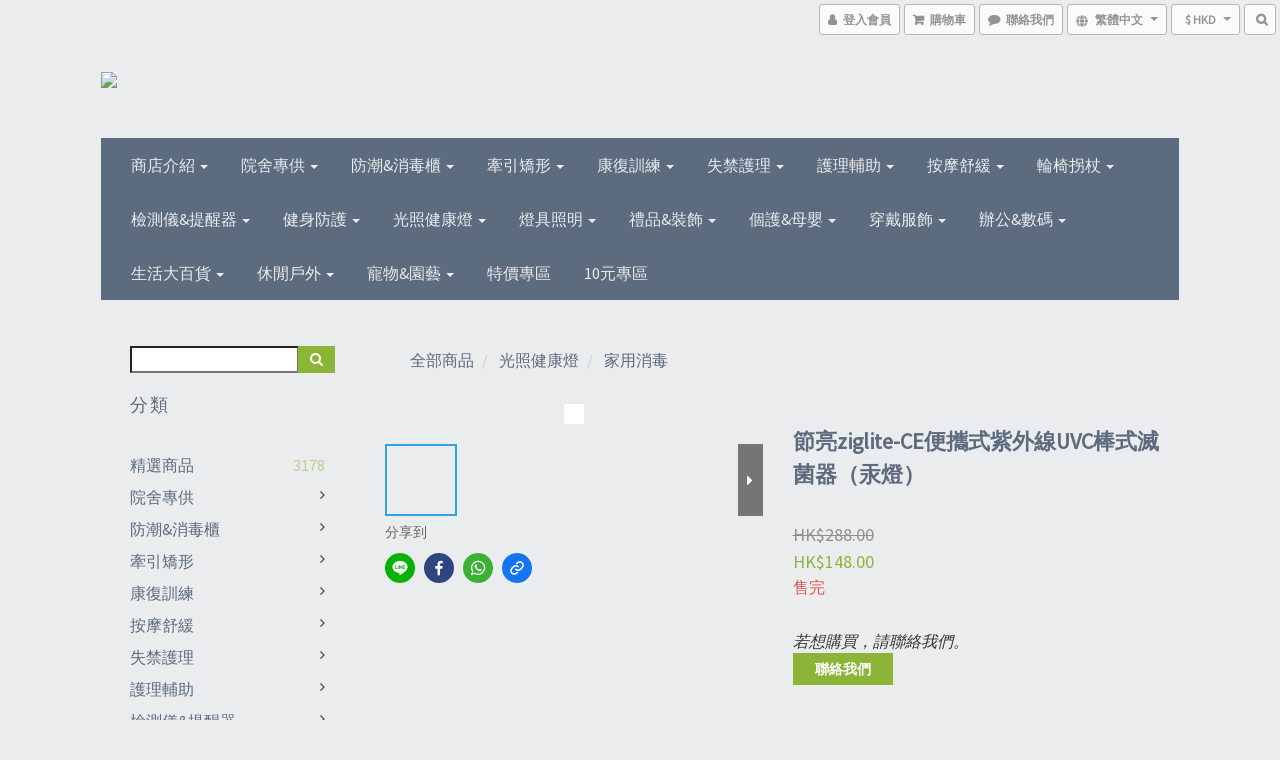

--- FILE ---
content_type: text/html; charset=utf-8
request_url: https://www.lon10.online/products/ziglite-ce-portable-ultraviolet-uvc-rod-sterilizer-mercury-lamp
body_size: 65880
content:
<!DOCTYPE html>
<html lang="zh-hant">
<head>

  
    <title ng-non-bindable>節亮 - CE-便攜式紫外線UVC棒式滅菌器（汞燈）</title>

  <meta name="description" content="節亮-CE-便攜式紫外線UVC棒式滅菌器（汞燈）輕便小巧，便攜隨行，一鍵消毒,操作簡單, 殺毒率高達99.9%1） 紫外線消毒燈，滅菌率99.9%2） uvc紫外線破壞微生物的DNA和RNA，使其喪失生殖能力而死亡，達到消毒滅菌的效果3） 過流保護，過熱保護，短路保護4） 通用USB充電口，適配器和移動電源供電5） 適用於美妝用品，鑰匙，首飾，手錶，隨身物品、嬰兒用品等的消毒產品規格材料：ABS紫外燈功率：5W輸入規格;5V 1.5A殺菌電流：800mA波">

    <meta name="keywords" content="便攜，UVC，殺菌，,紫外線，消毒棒，殺菌消毒,">



    <link rel="preload" href="https://cdn.shoplineapp.com/s/javascripts/currencies.js" as="script">

  <link rel="preload" href="https://cdn.shoplineapp.com/assets/fonts/fontawesome-webfont.woff2?v=4.7.0" as="font" type="font/woff2" crossorigin>



      <link rel="preload" as="image" href="https://shoplineimg.com/5fd5948c6c0f20002a0dd940/600a7c7d5bfdd6001a4ddba0/800x.webp?source_format=jpg" media="(max-height: 950px)">

<!-- locale meta -->

<meta name="viewport" content="width=device-width, initial-scale=1.0, viewport-fit=cover">

<meta name="mobile-web-app-capable" content="yes">
<meta name="format-detection" content="telephone=no" />

<meta name="google" value="notranslate">




    <script type="application/ld+json">
    {"@context":"https://schema.org","@type":"WebSite","name":"LON10 ONLINE SHOP  集寶網店公司","url":"https://www.lon10.online"}
    </script>


  <link rel="shortcut icon" type="image/png" href="https://img.shoplineapp.com/media/image_clips/627a12ee30754e0015d379da/original.jpg?1652167406">

<!-- styles-->
<link rel="preconnect" href="https://fonts.gstatic.com">
<link href='https://fonts.googleapis.com/css?family=Open+Sans:300italic,400italic,600italic,700italic,800italic,400,300,600,700,800&display=swap' type='text/css' as="style" onload="this.rel='stylesheet'" />
<link href='https://fonts.googleapis.com/css?family=Source+Sans+Pro:200,300,400,600,700,900,200italic,300italic,400italic,600italic,700italic,900italic&display=swap' type='text/css' as="style" onload="this.rel='stylesheet'">
    <link rel="stylesheet" media="all" href="https://cdn.shoplineapp.com/assets/common-898e3d282d673c037e3500beff4d8e9de2ee50e01c27252b33520348e0b17da0.css" onload="" />

    <link rel="stylesheet" media="all" href="https://cdn.shoplineapp.com/assets/application-2cf2dbc52324adeef303693d883224cd4701b7a57a709b939703c1a9b0aa98b1.css" onload="" />

      <link rel="stylesheet" media="all" href="https://cdn.shoplineapp.com/assets/themes/freshgoods-43e243ed36509effa2041bbc7050b057f66d5cf08ea33d3026c4d5eb6a8166b5.css" onload="" />






<style>
  :root {
      --buy-now-button-color: #fb7813;

    --cookie-consent-popup-z-index: 1000;
  }
</style>


  <link rel="stylesheet" media="all" href="https://cdn.shoplineapp.com/packs/css/intl_tel_input-0d9daf73.chunk.css" />




<!-- styles-->



<!-- GLOBAL CONTENT FOR HTML HEAD START-->
<link href='https://fonts.googleapis.com/css?family=Source+Sans+Pro&display=swap' type='text/css' rel="preload" as="style" onload="this.rel='stylesheet'" />
<!-- GLOBAL CONTENT FOR HTML HEAD END -->

    <style>
    .boxify-image {
      background-size: cover;
    }
    .boxify-image .boxify-image-wrap img,
    .boxify-image.sl-media img {
      object-fit: cover;
    }
    </style>

<!--- Site Ownership Data -->
<!--- Site Ownership Data End-->

<base href="/">

  <style>
    
  </style>
  
<meta name="csrf-param" content="authenticity_token" />
<meta name="csrf-token" content="lfEBsFYzZNrFEDmpcf2grcq/vKpkuJKPUs9nvH5+gLKQNcF5dV2k2IlBoKSQqWp+I0of4fmdXZnFtsp0Q8ZTAg==" />


<!-- Start of Criteo one tag -->
<!-- End of Criteo one tag -->

<meta name="csrf-param" content="authenticity_token" />
<meta name="csrf-token" content="917kGJJZ8qVu6FUoCSZ76YPX5sIFsdlDGDDJOVdTjabymiTRsTcypyK5zCXocrE6aiJFiZiUFlWPSWTxauteFg==" />
  

    <meta property="og:title" content="節亮 - CE-便攜式紫外線UVC棒式滅菌器（汞燈）">

  <meta property="og:type" content="product"/>

    <meta property="og:url" content="https://www.lon10.online/products/ziglite-ce-portable-ultraviolet-uvc-rod-sterilizer-mercury-lamp">
    <link rel="canonical" href="https://www.lon10.online/products/ziglite-ce-portable-ultraviolet-uvc-rod-sterilizer-mercury-lamp">

  <meta property="og:description" content="節亮-CE-便攜式紫外線UVC棒式滅菌器（汞燈）輕便小巧，便攜隨行，一鍵消毒,操作簡單, 殺毒率高達99.9%1） 紫外線消毒燈，滅菌率99.9%2） uvc紫外線破壞微生物的DNA和RNA，使其喪失生殖能力而死亡，達到消毒滅菌的效果3） 過流保護，過熱保護，短路保護4） 通用USB充電口，適配器和移動電源供電5） 適用於美妝用品，鑰匙，首飾，手錶，隨身物品、嬰兒用品等的消毒產品規格材料：ABS紫外燈功率：5W輸入規格;5V 1.5A殺菌電流：800mA波">

    <meta property="og:image" content="https://img.shoplineapp.com/media/image_clips/600a7c7d5bfdd6001a4ddba0/original.jpg?1611299965">
    <meta name="thumbnail" content="https://img.shoplineapp.com/media/image_clips/600a7c7d5bfdd6001a4ddba0/original.jpg?1611299965">

    <meta property="fb:app_id" content="">



<script type="text/javascript">
  window.mainConfig = JSON.parse('{\"sessionId\":\"\",\"merchantId\":\"5fd5948c6c0f20002a0dd940\",\"appCoreHost\":\"shoplineapp.com\",\"assetHost\":\"https://cdn.shoplineapp.com/packs/\",\"apiBaseUrl\":\"http://shoplineapp.com\",\"eventTrackApi\":\"https://events.shoplytics.com/api\",\"frontCommonsApi\":\"https://front-commons.shoplineapp.com/api\",\"appendToUrl\":\"\",\"env\":\"production\",\"merchantData\":{\"_id\":\"5fd5948c6c0f20002a0dd940\",\"addon_limit_enabled\":true,\"base_country_code\":\"HK\",\"base_currency\":{\"id\":\"hkd\",\"iso_code\":\"HKD\",\"alternate_symbol\":\"HK$\",\"name\":\"Hong Kong Dollar\",\"symbol_first\":true,\"subunit_to_unit\":100},\"base_currency_code\":\"HKD\",\"beta_feature_keys\":[],\"brand_home_url\":\"https://www.lon10.online\",\"checkout_setting\":{\"enable_membership_autocheck\":true,\"enable_subscription_autocheck\":false,\"enable_sc_fast_checkout\":false,\"rounding_setting\":{\"enabled\":false,\"rounding_mode\":\"round_half_even\",\"smallest_denomination\":10},\"multi_checkout\":{\"enabled\":false}},\"current_plan_key\":\"basket\",\"current_theme_key\":\"freshgoods\",\"delivery_option_count\":4,\"enabled_stock_reminder\":false,\"handle\":\"lon10\",\"identifier\":\"\",\"instagram_access_token\":\"\",\"instagram_id\":\"\",\"invoice_activation\":\"inactive\",\"is_image_service_enabled\":true,\"mobile_logo_media_url\":\"https://img.shoplineapp.com/media/image_clips/627a12870158060012e23999/original.png?1652167303\",\"name\":\"LON10 ONLINE SHOP  集寶網店公司\",\"order_setting\":{\"invoice_activation\":\"inactive\",\"short_message_activation\":\"inactive\",\"default_out_of_stock_reminder\":false,\"auto_cancel_expired_orders\":true,\"auto_revert_credit\":true,\"enabled_order_auth_expiry\":true,\"enable_order_split_einvoice_reissue\":false,\"no_duplicate_uniform_invoice\":false,\"hourly_auto_invoice\":false,\"enabled_location_id\":true,\"enabled_sf_hidden_product_name\":false,\"customer_return_order\":{\"enabled\":false,\"available_return_days\":\"7\"},\"customer_cancel_order\":{\"enabled\":false,\"auto_revert_credit\":false},\"invoice\":{\"tax_id\":\"\"},\"facebook_messenging\":{\"status\":\"active\"},\"status_update_sms\":{\"status\":\"deactivated\"},\"private_info_handle\":{\"enabled\":false,\"custom_fields_enabled\":false}},\"payment_method_count\":11,\"product_setting\":{\"enabled_product_review\":true,\"variation_display\":\"dropdown\",\"price_range_enabled\":true},\"promotion_setting\":{\"show_coupon\":true,\"multi_order_discount_strategy\":\"order_or_tier_promotion\",\"order_gift_threshold_mode\":\"after_price_discounts\",\"order_free_shipping_threshold_mode\":\"after_all_discounts\",\"category_item_gift_threshold_mode\":\"before_discounts\",\"category_item_free_shipping_threshold_mode\":\"before_discounts\"},\"rollout_keys\":[\"2FA_google_authenticator\",\"3_layer_category\",\"3_layer_navigation\",\"3_layer_variation\",\"711_CB_13countries\",\"711_CB_pickup_TH\",\"711_c2b_report_v2\",\"711_cross_delivery\",\"MC_manual_order\",\"MO_Apply_Coupon_Code\",\"StaffCanBeDeleted_V1\",\"UTM_export\",\"UTM_register\",\"abandoned_cart_notification\",\"add_system_fontstyle\",\"add_to_cart_revamp\",\"addon_products_limit_10\",\"addon_products_limit_unlimited\",\"addon_quantity\",\"address_format_batch2\",\"address_format_jp\",\"address_format_my\",\"address_format_us\",\"address_format_vn\",\"admin_app_extension\",\"admin_custom_domain\",\"admin_image_service\",\"admin_manual_order\",\"admin_realtime\",\"admin_vietnam_dong\",\"adminapp_order_form\",\"adminapp_wa_contacts_list\",\"ads_system_new_tab\",\"adyen_my_sc\",\"affiliate_by_product\",\"affiliate_dashboard\",\"affiliate_kol_report_appstore\",\"alipay\",\"alipay_hk_sc\",\"amazon_product_review\",\"android_pos_agent_clockin_n_out\",\"android_pos_purchase_order_partial_in_storage\",\"android_pos_save_send_receipt\",\"android_pos_v2_force_upgrade_version_1-50-0_date_2025-08-30\",\"app_categories_filtering\",\"app_multiplan\",\"app_subscription_prorated_billing\",\"apply_multi_order_discount\",\"apps_store\",\"apps_store_blog\",\"apps_store_fb_comment\",\"apps_store_wishlist\",\"appstore_free_trial\",\"archive_order_data\",\"archive_order_ui\",\"assign_products_to_category\",\"auth_flow_revamp\",\"auto_credit\",\"auto_credit_notify\",\"auto_credit_percentage\",\"auto_credit_recurring\",\"auto_reply_comment\",\"auto_save_sf_plus_address\",\"auto_suspend_admin\",\"availability_buy_online_pickup_instore\",\"availability_preview_buy_online_pickup_instore\",\"basket_comparising_link_CNY\",\"basket_comparising_link_HKD\",\"basket_comparising_link_TWD\",\"basket_invoice_field\",\"basket_pricing_page_cny\",\"basket_pricing_page_hkd\",\"basket_pricing_page_myr\",\"basket_pricing_page_sgd\",\"basket_pricing_page_thb\",\"basket_pricing_page_twd\",\"basket_pricing_page_usd\",\"basket_pricing_page_vnd\",\"basket_subscription_coupon\",\"basket_subscription_email\",\"bianco_setting\",\"bidding_select_product\",\"bing_ads\",\"birthday_format_v2\",\"block_gtm_for_lighthouse\",\"blog\",\"blog_app\",\"blog_revamp_admin\",\"blog_revamp_admin_category\",\"blog_revamp_doublewrite\",\"blog_revamp_related_products\",\"blog_revamp_shop_category\",\"blog_revamp_singleread\",\"breadcrumb\",\"broadcast_advanced_filters\",\"broadcast_analytics\",\"broadcast_clone\",\"broadcast_email_html\",\"broadcast_facebook_template\",\"broadcast_line_template\",\"broadcast_unsubscribe_email\",\"bulk_action_customer\",\"bulk_action_product\",\"bulk_assign_point\",\"bulk_import_multi_lang\",\"bulk_payment_delivery_setting\",\"bulk_printing_labels_711C2C\",\"bulk_update_dynamic_fields\",\"bulk_update_job\",\"bulk_update_new_fields\",\"bulk_update_product_download_with_filter\",\"bulk_update_tag\",\"bundle_add_type\",\"bundle_group\",\"bundle_page\",\"bundle_pricing\",\"bundle_promotion_apply_enhancement\",\"bundle_stackable\",\"buy_at_amazon\",\"buy_button\",\"buy_now_button\",\"buyandget_promotion\",\"callback_service\",\"cancel_order_by_customer\",\"cancel_order_by_customer_v2\",\"cart_addon\",\"cart_addon_condition\",\"cart_addon_limit\",\"cart_use_product_service\",\"cart_uuid\",\"category_banner_multiple\",\"category_limit_unlimited\",\"category_sorting\",\"channel_amazon\",\"channel_fb\",\"channel_integration\",\"channel_line\",\"charge_shipping_fee_by_product_qty\",\"chat_widget\",\"chat_widget_livechat\",\"checkout_membercheckbox_toggle\",\"checkout_setting\",\"cn_pricing_page_2019\",\"combine_orders_app\",\"component_h1_tag\",\"connect_new_facebookpage\",\"consolidated_billing\",\"contact_us_mobile\",\"cookie_consent\",\"country_code\",\"coupon_center_back_to_cart\",\"coupon_notification\",\"coupon_v2\",\"create_staff_revamp\",\"credit_campaign\",\"credit_condition_5_tier_ec\",\"credit_point_report\",\"credit_point_triggerpoint\",\"crm_email_custom\",\"crm_notify_preview\",\"crm_sms_custom\",\"crm_sms_notify\",\"cross_shop_tracker\",\"custom_css\",\"custom_home_delivery_tw\",\"custom_notify\",\"custom_order_export\",\"customer_advanced_filter\",\"customer_coupon\",\"customer_custom_field_limit_5\",\"customer_data_secure\",\"customer_edit\",\"customer_export_v2\",\"customer_group\",\"customer_group_analysis\",\"customer_group_filter_p2\",\"customer_group_filter_p3\",\"customer_group_regenerate\",\"customer_group_sendcoupon\",\"customer_import_50000_failure_report\",\"customer_import_v2\",\"customer_import_v3\",\"customer_list\",\"customer_new_report\",\"customer_referral\",\"customer_referral_notify\",\"customer_search_match\",\"customer_tag\",\"dashboard_v2\",\"dashboard_v2_revamp\",\"date_picker_v2\",\"deep_link_support_linepay\",\"deep_link_support_payme\",\"deep_search\",\"default_theme_ultrachic\",\"delivery_time\",\"delivery_time_with_quantity\",\"design_submenu\",\"dev_center_app_store\",\"disable_footer_brand\",\"disable_old_upgrade_reminder\",\"domain_applicable\",\"doris_bien_setting\",\"dusk_setting\",\"dynamic_shipping_rate_refactor\",\"ec_order_unlimit\",\"ecpay_expirydate\",\"ecpay_payment_gateway\",\"einvoice_bulk_update\",\"einvoice_edit\",\"einvoice_newlogic\",\"email_credit_expire_notify\",\"email_custom\",\"email_member_forget_password_notify\",\"email_member_register_notify\",\"email_order_notify\",\"email_verification\",\"enable_body_script\",\"enable_calculate_api_promotion_apply\",\"enable_calculate_api_promotion_filter\",\"enable_cart_api\",\"enable_cart_service\",\"enable_corejs_splitting\",\"enable_lazysizes_image_tag\",\"enable_new_css_bundle\",\"enable_order_status_callback_revamp_for_promotion\",\"enable_order_status_callback_revamp_for_storefront\",\"enable_promotion_usage_record\",\"enable_shopjs_splitting\",\"enhanced_catalog_feed\",\"exclude_product\",\"exclude_product_v2\",\"execute_shipment_permission\",\"export_inventory_report_v2\",\"express_cart\",\"express_checkout_pages\",\"facebook_ads\",\"facebook_dia\",\"facebook_line_promotion_notify\",\"facebook_login\",\"facebook_messenger_subscription\",\"facebook_notify\",\"facebook_pixel_manager\",\"fb_comment_app\",\"fb_entrance_optimization\",\"fb_feed_unlimit\",\"fb_group\",\"fb_multi_category_feed\",\"fb_pixel_matching\",\"fb_pixel_v2\",\"fb_post_management\",\"fb_product_set\",\"fb_ssapi\",\"fb_sub_button\",\"fbe_oe\",\"fbe_shop\",\"fbe_v2\",\"fbe_v2_edit\",\"fbig_shop_disabled\",\"feature_alttag_phase1\",\"feature_alttag_phase2\",\"flash_price_campaign\",\"fm_order_receipt\",\"fmt_c2c_newlabel\",\"fmt_revision\",\"footer_builder\",\"footer_builder_new\",\"form_builder\",\"form_builder_access\",\"form_builder_user_management\",\"form_builder_v2_elements\",\"form_builder_v2_receiver\",\"form_builder_v2_report\",\"fps_rolling_key\",\"freeshipping_promotion_condition\",\"get_coupon\",\"get_promotions_by_cart\",\"gift_promotion_condition\",\"gift_shipping_promotion_discount_condition\",\"gifts_limit_10\",\"gifts_limit_unlimited\",\"gmv_revamp\",\"godaddy\",\"google_ads_api\",\"google_ads_manager\",\"google_analytics_4\",\"google_analytics_manager\",\"google_content_api\",\"google_dynamic_remarketing_tag\",\"google_enhanced_conversions\",\"google_preorder_feed\",\"google_product_category_3rdlayer\",\"google_recaptcha\",\"google_remarketing_manager\",\"google_signup_login\",\"google_tag_manager\",\"gp_tw_sc\",\"group_url_bind_post_live\",\"h2_tag_phase1\",\"hct_logistics_bills_report\",\"hidden_product\",\"hidden_product_p2\",\"hide_credit_point_record_balance\",\"hk_pricing_page_2019\",\"hkd_pricing_page_disabled_2020\",\"ig_browser_notify\",\"ig_live\",\"ig_login_entrance\",\"ig_new_api\",\"image_gallery\",\"image_gallery_p2\",\"image_host_by_region\",\"image_limit_100000\",\"image_limit_30000\",\"image_widget_mobile\",\"increase_variation_limit\",\"instagram_create_post\",\"instagram_post_sales\",\"instant_order_form\",\"integrated_label_711\",\"integrated_sfexpress\",\"integration_one\",\"inventory_change_reason\",\"inventory_search_v2\",\"job_api_products_export\",\"job_api_user_export\",\"job_product_import\",\"jquery_v3\",\"kingsman_v2_setting\",\"layout_engine_service_kingsman_blogs\",\"layout_engine_service_kingsman_member_center\",\"layout_engine_service_kingsman_pdp\",\"layout_engine_service_kingsman_plp\",\"layout_engine_service_kingsman_promotions\",\"line_ads_tag\",\"line_broadcast\",\"line_login\",\"line_login_mobile\",\"line_shopping_new_fields\",\"live_after_keyword\",\"live_announce_bids\",\"live_announce_buyer\",\"live_bidding\",\"live_bulk_checkoutlink\",\"live_bulk_edit\",\"live_checkout_notification\",\"live_checkout_notification_all\",\"live_checkout_notification_message\",\"live_comment_discount\",\"live_comment_robot\",\"live_create_product_v2\",\"live_crosspost\",\"live_dashboard_product\",\"live_event_discount\",\"live_exclusive_price\",\"live_fb_group\",\"live_fhd_video\",\"live_general_settings\",\"live_group_event\",\"live_host_panel\",\"live_ig_messenger_broadcast\",\"live_ig_product_recommend\",\"live_im_switch\",\"live_keyword_switch\",\"live_line_broadcast\",\"live_line_multidisplay\",\"live_luckydraw_enhancement\",\"live_messenger_broadcast\",\"live_order_block\",\"live_print_advanced\",\"live_product_recommend\",\"live_shopline_keyword\",\"live_stream_settings\",\"locale_revamp\",\"logistic_bill_v2_711_b2c\",\"logistic_bill_v2_711_c2c\",\"logo_favicon\",\"luckydraw_products\",\"luckydraw_qualification\",\"manual_activation\",\"manual_order\",\"manual_order_7-11\",\"manual_order_ec_to_sc\",\"manually_bind_post\",\"marketing_affiliate\",\"marketing_affiliate_p2\",\"mc-history-instant\",\"mc_711crossborder\",\"mc_ad_tag\",\"mc_assign_message\",\"mc_auto_bind_member\",\"mc_autoreply_question\",\"mc_broadcast\",\"mc_bulk_read\",\"mc_chatbot_template\",\"mc_delete_message\",\"mc_edit_cart\",\"mc_history_instant\",\"mc_history_post\",\"mc_im\",\"mc_inbox_autoreply\",\"mc_instant_notifications\",\"mc_invoicetitle_optional\",\"mc_keyword_autotagging\",\"mc_line_broadcast\",\"mc_line_cart\",\"mc_logistics_hct\",\"mc_logistics_tcat\",\"mc_manage_blacklist\",\"mc_mark_todo\",\"mc_new_menu\",\"mc_phone_tag\",\"mc_reminder_unpaid\",\"mc_reply_pic\",\"mc_setting_message\",\"mc_setting_orderform\",\"mc_shop_message_refactor\",\"mc_sort_waitingtime\",\"mc_sort_waitingtime_new\",\"mc_tw_invoice\",\"media_gcp_upload\",\"member_center_profile_revamp\",\"member_import_notify\",\"member_info_reward\",\"member_info_reward_subscription\",\"member_password_setup_notify\",\"member_points\",\"member_points_notify\",\"membership_tier_double_write\",\"memebr_center_point_credit_revamp\",\"menu_limit_100\",\"menu_limit_unlimited\",\"merchant_bills_slp\",\"message_center_v3\",\"message_revamp\",\"mo_remove_discount\",\"mobile_and_email_signup\",\"mobile_signup_p2\",\"modularize_address_format\",\"molpay_credit_card\",\"multi_lang\",\"multicurrency\",\"my_pricing_page_2019\",\"myapp_reauth_alert\",\"myr_pricing_page_disabled_2020\",\"new_app_subscription\",\"new_layout_for_mobile_and_pc\",\"new_onboarding_flow\",\"new_return_management\",\"new_settings_apply_all_promotion\",\"new_signup_flow\",\"new_sinopac_3d\",\"notification_custom_sending_time\",\"npb_theme_philia\",\"npb_widget_font_size_color\",\"ob_revamp\",\"ob_sgstripe\",\"ob_twecpay\",\"oceanpay\",\"old_fbe_removal\",\"onboarding_basketplan\",\"onboarding_handle\",\"one_new_filter\",\"one_page_store\",\"one_page_store_1000\",\"one_page_store_checkout\",\"one_page_store_clone\",\"one_page_store_product_set\",\"oneship_installable\",\"online_credit_redemption_toggle\",\"online_store_design\",\"online_store_design_setup_guide_basketplan\",\"order_add_to_cart\",\"order_archive_calculation_revamp_crm_amount\",\"order_archive_calculation_revamp_crm_member\",\"order_archive_product_testing\",\"order_archive_testing\",\"order_archive_testing_crm\",\"order_archive_testing_order_details\",\"order_archive_testing_return_order\",\"order_confirmation_slip_upload\",\"order_custom_field_limit_5\",\"order_custom_notify\",\"order_decoupling_product_revamp\",\"order_discount_stackable\",\"order_export_366day\",\"order_export_v2\",\"order_filter_shipped_date\",\"order_message_broadcast\",\"order_new_source\",\"order_promotion_split\",\"order_search_custom_field\",\"order_search_sku\",\"order_select_across_pages\",\"order_sms_notify\",\"order_split\",\"order_status_non_automation\",\"order_status_tag_color\",\"order_tag\",\"orderemail_new_logic\",\"other_custom_notify\",\"out_of_stock_order\",\"page_builder_revamp\",\"page_builder_revamp_theme_setting\",\"page_builder_section_cache_enabled\",\"page_builder_widget_accordion\",\"page_builder_widget_blog\",\"page_builder_widget_category\",\"page_builder_widget_collage\",\"page_builder_widget_countdown\",\"page_builder_widget_custom_liquid\",\"page_builder_widget_instagram\",\"page_builder_widget_product_text\",\"page_builder_widget_subscription\",\"page_builder_widget_video\",\"page_limit_unlimited\",\"page_view_cache\",\"pakpobox\",\"partial_free_shipping\",\"payme\",\"payment_condition\",\"payment_fee_config\",\"payment_image\",\"payment_octopus\",\"payment_slip_notify\",\"paypal_upgrade\",\"pdp_image_lightbox\",\"pdp_image_lightbox_icon\",\"pending_subscription\",\"philia_setting\",\"pickup_remember_store\",\"plp_label_wording\",\"plp_product_seourl\",\"plp_variation_selector\",\"point_campaign\",\"point_redeem_to_cash\",\"pos_only_product_settings\",\"pos_retail_store_price\",\"pos_setup_guide_basketplan\",\"post_cancel_connect\",\"post_commerce_stack_comment\",\"post_fanpage_luckydraw\",\"post_fb_group\",\"post_general_setting\",\"post_lock_pd\",\"post_sales_dashboard\",\"postsale_auto_reply\",\"postsale_create_post\",\"postsale_ig_auto_reply\",\"postsales_connect_multiple_posts\",\"preset_publish\",\"product_available_time\",\"product_cost_permission\",\"product_feed_info\",\"product_feed_manager_availability\",\"product_feed_revamp\",\"product_index_v2\",\"product_info\",\"product_limit_1000\",\"product_limit_unlimited\",\"product_log_v2\",\"product_page_limit_10\",\"product_quantity_update\",\"product_recommendation_abtesting\",\"product_revamp_doublewrite\",\"product_revamp_singleread\",\"product_review_import\",\"product_review_import_installable\",\"product_review_plp\",\"product_review_reward\",\"product_search\",\"product_set_revamp\",\"product_set_v2_enhancement\",\"product_summary\",\"promotion_blacklist\",\"promotion_filter_by_date\",\"promotion_first_purchase\",\"promotion_first_purchase_channel\",\"promotion_hour\",\"promotion_limit_100\",\"promotion_limit_unlimited\",\"promotion_minitem\",\"promotion_page\",\"promotion_page_reminder\",\"promotion_page_seo_button\",\"promotion_record_archive_test\",\"promotion_reminder\",\"purchase_limit_campaign\",\"quick_answer\",\"recaptcha_reset_pw\",\"redirect_301_settings\",\"rejected_bill_reminder\",\"remove_fblike_sc\",\"repay_cookie\",\"replace_janus_interface\",\"replace_lms_old_oa_interface\",\"reports\",\"revert_credit\",\"revert_credit_p2\",\"revert_credit_status\",\"sales_dashboard\",\"sangria_setting\",\"sc_advanced_keyword\",\"sc_alipay_standard\",\"sc_atm\",\"sc_auto_bind_member\",\"sc_autodetect_address\",\"sc_autodetect_paymentslip\",\"sc_autoreply_icebreaker\",\"sc_clearcart\",\"sc_clearcart_all\",\"sc_comment_label\",\"sc_comment_list\",\"sc_conversations_statistics_sunset\",\"sc_download_adminapp\",\"sc_group_pm_commentid\",\"sc_group_webhook\",\"sc_intercom\",\"sc_list_search\",\"sc_mo_711emap\",\"sc_outstock_msg\",\"sc_overall_statistics_api_v3\",\"sc_pickup\",\"sc_product_set\",\"sc_product_variation\",\"sc_slp_subscription_promotion\",\"sc_standard\",\"sc_store_pickup\",\"sc_wa_message_report\",\"scheduled_home_page\",\"search_function_image_gallery\",\"security_center\",\"select_all_customer\",\"select_all_inventory\",\"send_coupon_notification\",\"session_expiration_period\",\"setup_guide_basketplan\",\"sfexpress_centre\",\"sfexpress_eflocker\",\"sfexpress_service\",\"sfexpress_store\",\"sg_onboarding_currency\",\"share_cart_link\",\"shop_builder_plp\",\"shop_category_filter\",\"shop_category_filter_bulk_action\",\"shop_product_search_rate_limit\",\"shop_related_recaptcha\",\"shop_template_advanced_setting\",\"shopline_captcha\",\"shopline_email_captcha\",\"shopline_product_reviews\",\"shoplytics_api_ordersales_v4\",\"shoplytics_api_psa_wide_table\",\"shoplytics_benchmark\",\"shoplytics_broadcast_api_v3\",\"shoplytics_channel_store_permission\",\"shoplytics_credit_analysis\",\"shoplytics_customer_refactor_api_v3\",\"shoplytics_date_picker_v2\",\"shoplytics_event_realtime_refactor_api_v3\",\"shoplytics_events_api_v3\",\"shoplytics_export_flex\",\"shoplytics_homepage_v2\",\"shoplytics_invoices_api_v3\",\"shoplytics_lite\",\"shoplytics_membership_tier_growth\",\"shoplytics_orders_api_v3\",\"shoplytics_ordersales_v3\",\"shoplytics_payments_api_v3\",\"shoplytics_pro\",\"shoplytics_product_revamp_api_v3\",\"shoplytics_promotions_api_v3\",\"shoplytics_psa_multi_stores_export\",\"shoplytics_psa_sub_categories\",\"shoplytics_rfim_enhancement_v3\",\"shoplytics_session_metrics\",\"shoplytics_staff_api_v3\",\"shoplytics_to_hd\",\"shopping_session_enabled\",\"signin_register_revamp\",\"skya_setting\",\"sl_logistics_bulk_action\",\"sl_logistics_fmt_freeze\",\"sl_logistics_modularize\",\"sl_payment_alipay\",\"sl_payment_cc\",\"sl_payment_standard_v2\",\"sl_payment_type_check\",\"sl_payments_apple_pay\",\"sl_payments_cc_promo\",\"sl_payments_my_cc\",\"sl_payments_my_fpx\",\"sl_payments_sg_cc\",\"sl_pos_admin_cancel_order\",\"sl_pos_admin_delete_order\",\"sl_pos_admin_inventory_transfer\",\"sl_pos_admin_order_archive_testing\",\"sl_pos_admin_purchase_order\",\"sl_pos_admin_register_shift\",\"sl_pos_admin_staff\",\"sl_pos_agent_by_channel\",\"sl_pos_agent_clockin_n_out\",\"sl_pos_agent_performance\",\"sl_pos_android_A4_printer\",\"sl_pos_android_check_cart_items_with_local_db\",\"sl_pos_android_order_reduction\",\"sl_pos_android_receipt_enhancement\",\"sl_pos_app_order_archive_testing\",\"sl_pos_app_transaction_filter_enhance\",\"sl_pos_apps_store\",\"sl_pos_bugfender_log_reduction\",\"sl_pos_bulk_import_update_enhancement\",\"sl_pos_check_duplicate_create_order\",\"sl_pos_claim_coupon\",\"sl_pos_convert_order_to_cart_by_snapshot\",\"sl_pos_customerID_duplicate_check\",\"sl_pos_customer_info_enhancement\",\"sl_pos_customized_price\",\"sl_pos_disable_touchid_unlock\",\"sl_pos_discount\",\"sl_pos_einvoice_refactor\",\"sl_pos_feature_permission\",\"sl_pos_force_upgrade_1-109-0\",\"sl_pos_force_upgrade_1-110-1\",\"sl_pos_free_gifts_promotion\",\"sl_pos_from_Swift_to_OC\",\"sl_pos_iOS_A4_printer\",\"sl_pos_iOS_app_transaction_filter_enhance\",\"sl_pos_iOS_cashier_revamp_cart\",\"sl_pos_iOS_cashier_revamp_product_list\",\"sl_pos_iPadOS_version_upgrade_remind_16_0_0\",\"sl_pos_initiate_couchbase\",\"sl_pos_inventory_count\",\"sl_pos_inventory_count_difference_reason\",\"sl_pos_inventory_count_for_selected_products\",\"sl_pos_inventory_feature_module\",\"sl_pos_inventory_transfer_app_can_create_note_date\",\"sl_pos_inventory_transfer_insert_enhancement\",\"sl_pos_inventory_transfer_request\",\"sl_pos_invoice_product_name_filter\",\"sl_pos_invoice_swiftUI_revamp\",\"sl_pos_invoice_toast_show\",\"sl_pos_ios_receipt_info_enhancement\",\"sl_pos_ios_small_label_enhancement\",\"sl_pos_ios_version_upgrade_remind\",\"sl_pos_itc\",\"sl_pos_logo_terms_and_condition\",\"sl_pos_new_report_customer_analysis\",\"sl_pos_new_report_daily_payment_methods\",\"sl_pos_new_report_overview\",\"sl_pos_new_report_product_preorder\",\"sl_pos_new_report_transaction_detail\",\"sl_pos_no_minimum_age\",\"sl_pos_order_refactor_admin\",\"sl_pos_order_upload_using_pos_service\",\"sl_pos_partial_return\",\"sl_pos_password_setting_refactor\",\"sl_pos_payment\",\"sl_pos_payment_method_picture\",\"sl_pos_payment_method_prioritized_and_hidden\",\"sl_pos_payoff_preorder\",\"sl_pos_product_add_to_cart_refactor\",\"sl_pos_product_variation_ui\",\"sl_pos_promotion\",\"sl_pos_purchase_order_onlinestore\",\"sl_pos_purchase_order_partial_in_storage\",\"sl_pos_receipt_information\",\"sl_pos_receipt_preorder_return_enhancement\",\"sl_pos_receipt_swiftUI_revamp\",\"sl_pos_register_shift\",\"sl_pos_report_shoplytics_psi\",\"sl_pos_revert_credit\",\"sl_pos_save_send_receipt\",\"sl_pos_show_coupon\",\"sl_pos_stock_refactor\",\"sl_pos_supplier_refactor\",\"sl_pos_toast_revamp\",\"sl_pos_transaction_conflict\",\"sl_pos_transaction_view_admin\",\"sl_pos_transfer_onlinestore\",\"sl_pos_user_permission\",\"sl_pos_variation_setting_refactor\",\"sl_purchase_order_search_create_enhancement\",\"slp_bank_promotion\",\"slp_product_subscription\",\"slp_remember_credit_card\",\"slp_swap\",\"smart_omo_appstore\",\"smart_product_recommendation\",\"smart_product_recommendation_regular\",\"smart_recommended_related_products\",\"sms_custom\",\"sms_with_shop_name\",\"social_channel_revamp\",\"social_channel_user\",\"social_name_in_order\",\"split_order_applied_creditpoint\",\"sso_lang_th\",\"sso_lang_vi\",\"staff_elasticsearch\",\"staff_limit_5\",\"staff_service_migration\",\"static_resource_host_by_region\",\"stop_slp_approvedemail\",\"store_pick_up\",\"storefront_app_extension\",\"storefront_return\",\"stripe_3d_secure\",\"stripe_3ds_cny\",\"stripe_3ds_hkd\",\"stripe_3ds_myr\",\"stripe_3ds_sgd\",\"stripe_3ds_thb\",\"stripe_3ds_usd\",\"stripe_3ds_vnd\",\"stripe_google_pay\",\"stripe_payment_intents\",\"stripe_radar\",\"stripe_subscription_my_account\",\"structured_data\",\"sub_sgstripe\",\"subscription_config_edit\",\"subscription_config_edit_delivery_payment\",\"subscription_currency\",\"tappay_3D_secure\",\"tappay_sdk_v2_3_2\",\"tappay_sdk_v3\",\"tax_inclusive_setting\",\"taxes_settings\",\"tcat_711pickup_sl_logisitics\",\"tcat_logistics_bills_report\",\"tcat_newlabel\",\"th_pricing_page_2020\",\"thb_pricing_page_disabled_2020\",\"theme_bianco\",\"theme_doris_bien\",\"theme_kingsman_v2\",\"theme_level_3\",\"theme_sangria\",\"theme_ultrachic\",\"tnc-checkbox\",\"toggle_mobile_category\",\"tw_app_shopback_cashback\",\"tw_fm_sms\",\"tw_pricing_page_2019\",\"tw_stripe_subscription\",\"twd_pricing_page_disabled_2020\",\"uc_integration\",\"uc_v2_endpoints\",\"ultra_setting\",\"unified_admin\",\"use_ngram_for_order_search\",\"user_center_social_channel\",\"user_credits\",\"variant_image_selector\",\"variant_saleprice_cost_weight\",\"variation_label_swatches\",\"varm_setting\",\"vn_pricing_page_2020\",\"vnd_pricing_page_disabled_2020\",\"whatsapp_extension\",\"whatsapp_order_form\",\"whatsapp_orderstatus_toggle\",\"yahoo_dot\",\"youtube_live_shopping\",\"zotabox_installable\"],\"shop_default_home_url\":\"https://lon10.shoplineapp.com\",\"shop_status\":\"open\",\"show_sold_out\":false,\"sl_payment_merchant_id\":\"2215786714755115008\",\"supported_languages\":[\"en\",\"zh-hant\"],\"tags\":[\"retail\"],\"time_zone\":\"Asia/Hong_Kong\",\"updated_at\":\"2026-01-30T06:05:03.874Z\",\"user_setting\":{\"_id\":\"5fd5948cf4d237003582221e\",\"created_at\":\"2020-12-13T04:11:56.700Z\",\"data\":{\"general_fields\":[{\"type\":\"gender\",\"options\":{\"order\":{\"include\":\"false\",\"required\":\"false\"},\"signup\":{\"include\":\"true\",\"required\":\"false\"},\"profile\":{\"include\":\"true\",\"required\":\"false\"}}},{\"type\":\"birthday\",\"options\":{\"order\":{\"include\":\"false\",\"required\":\"false\"},\"signup\":{\"include\":\"true\",\"required\":\"false\"},\"profile\":{\"include\":\"true\",\"required\":\"false\"}}}],\"minimum_age_limit\":\"13\",\"facebook_login\":{\"status\":\"inactive\",\"app_id\":\"\"},\"enable_facebook_comment\":\"\",\"facebook_comment\":\"\",\"line_login\":\"\",\"recaptcha_signup\":{\"status\":\"false\",\"site_key\":\"\"},\"email_verification\":{\"status\":\"true\"},\"login_with_verification\":{\"status\":\"false\"},\"upgrade_reminder\":\"\",\"enable_member_point\":false,\"enable_user_credit\":true,\"user_credit_expired\":{\"sms\":{\"status\":\"inactive\"},\"email\":{\"status\":\"active\"}},\"signup_method\":\"email_and_mobile\",\"sms_verification\":{\"status\":\"true\",\"supported_countries\":[\"*\"]},\"member_info_reward\":{\"enabled\":false,\"coupons\":{\"enabled\":false}},\"send_birthday_credit_period\":\"daily\"},\"item_type\":\"\",\"key\":\"users\",\"name\":null,\"owner_id\":\"5fd5948c6c0f20002a0dd940\",\"owner_type\":\"Merchant\",\"publish_status\":\"published\",\"status\":\"active\",\"updated_at\":\"2023-10-30T06:59:11.935Z\",\"value\":null}},\"localeData\":{\"loadedLanguage\":{\"name\":\"繁體中文\",\"code\":\"zh-hant\"},\"supportedLocales\":[{\"name\":\"English\",\"code\":\"en\"},{\"name\":\"繁體中文\",\"code\":\"zh-hant\"}]},\"currentUser\":null,\"themeSettings\":{\"mobile_categories_removed\":true,\"categories_collapsed\":true,\"mobile_categories_collapsed\":true,\"image_fill\":true,\"hide_language_selector\":false,\"is_multicurrency_enabled\":true,\"show_promotions_on_product\":false,\"enabled_quick_cart\":true,\"buy_now_background\":\"fb7813\",\"buy_now_button\":{\"enabled\":true,\"color\":\"fb7813\"},\"opens_in_new_tab\":true,\"category_page\":\"48\",\"plp_wishlist\":false,\"variation_image_selector_enabled\":true,\"variation_image_selector_variation\":1,\"plp_variation_selector\":{\"enabled\":true,\"show_variation\":1},\"goto_top\":true,\"enabled_sort_by_sold\":true},\"isMultiCurrencyEnabled\":true,\"features\":{\"plans\":{\"free\":{\"member_price\":false,\"cart_addon\":false,\"google_analytics_ecommerce\":false,\"membership\":false,\"shopline_logo\":true,\"user_credit\":{\"manaul\":false,\"auto\":false},\"variant_image_selector\":false},\"standard\":{\"member_price\":false,\"cart_addon\":false,\"google_analytics_ecommerce\":false,\"membership\":false,\"shopline_logo\":true,\"user_credit\":{\"manaul\":false,\"auto\":false},\"variant_image_selector\":false},\"starter\":{\"member_price\":false,\"cart_addon\":false,\"google_analytics_ecommerce\":false,\"membership\":false,\"shopline_logo\":true,\"user_credit\":{\"manaul\":false,\"auto\":false},\"variant_image_selector\":false},\"pro\":{\"member_price\":false,\"cart_addon\":false,\"google_analytics_ecommerce\":false,\"membership\":false,\"shopline_logo\":false,\"user_credit\":{\"manaul\":false,\"auto\":false},\"variant_image_selector\":false},\"business\":{\"member_price\":false,\"cart_addon\":false,\"google_analytics_ecommerce\":true,\"membership\":true,\"shopline_logo\":false,\"user_credit\":{\"manaul\":false,\"auto\":false},\"facebook_comments_plugin\":true,\"variant_image_selector\":false},\"basic\":{\"member_price\":false,\"cart_addon\":false,\"google_analytics_ecommerce\":false,\"membership\":false,\"shopline_logo\":false,\"user_credit\":{\"manaul\":false,\"auto\":false},\"variant_image_selector\":false},\"basic2018\":{\"member_price\":false,\"cart_addon\":false,\"google_analytics_ecommerce\":false,\"membership\":false,\"shopline_logo\":true,\"user_credit\":{\"manaul\":false,\"auto\":false},\"variant_image_selector\":false},\"sc\":{\"member_price\":false,\"cart_addon\":false,\"google_analytics_ecommerce\":true,\"membership\":false,\"shopline_logo\":true,\"user_credit\":{\"manaul\":false,\"auto\":false},\"facebook_comments_plugin\":true,\"facebook_chat_plugin\":true,\"variant_image_selector\":false},\"advanced\":{\"member_price\":false,\"cart_addon\":false,\"google_analytics_ecommerce\":true,\"membership\":false,\"shopline_logo\":false,\"user_credit\":{\"manaul\":false,\"auto\":false},\"facebook_comments_plugin\":true,\"facebook_chat_plugin\":true,\"variant_image_selector\":false},\"premium\":{\"member_price\":true,\"cart_addon\":true,\"google_analytics_ecommerce\":true,\"membership\":true,\"shopline_logo\":false,\"user_credit\":{\"manaul\":true,\"auto\":true},\"google_dynamic_remarketing\":true,\"facebook_comments_plugin\":true,\"facebook_chat_plugin\":true,\"wish_list\":true,\"facebook_messenger_subscription\":true,\"product_feed\":true,\"express_checkout\":true,\"variant_image_selector\":true},\"enterprise\":{\"member_price\":true,\"cart_addon\":true,\"google_analytics_ecommerce\":true,\"membership\":true,\"shopline_logo\":false,\"user_credit\":{\"manaul\":true,\"auto\":true},\"google_dynamic_remarketing\":true,\"facebook_comments_plugin\":true,\"facebook_chat_plugin\":true,\"wish_list\":true,\"facebook_messenger_subscription\":true,\"product_feed\":true,\"express_checkout\":true,\"variant_image_selector\":true},\"crossborder\":{\"member_price\":true,\"cart_addon\":true,\"google_analytics_ecommerce\":true,\"membership\":true,\"shopline_logo\":false,\"user_credit\":{\"manaul\":true,\"auto\":true},\"google_dynamic_remarketing\":true,\"facebook_comments_plugin\":true,\"facebook_chat_plugin\":true,\"wish_list\":true,\"facebook_messenger_subscription\":true,\"product_feed\":true,\"express_checkout\":true,\"variant_image_selector\":true},\"o2o\":{\"member_price\":true,\"cart_addon\":true,\"google_analytics_ecommerce\":true,\"membership\":true,\"shopline_logo\":false,\"user_credit\":{\"manaul\":true,\"auto\":true},\"google_dynamic_remarketing\":true,\"facebook_comments_plugin\":true,\"facebook_chat_plugin\":true,\"wish_list\":true,\"facebook_messenger_subscription\":true,\"product_feed\":true,\"express_checkout\":true,\"subscription_product\":true,\"variant_image_selector\":true}}},\"requestCountry\":\"US\",\"trackerEventData\":{\"Product ID\":\"600a800f5bfdd6003e4ddd7a\"},\"isRecaptchaEnabled\":false,\"isRecaptchaEnterprise\":true,\"recaptchaEnterpriseSiteKey\":\"6LeMcv0hAAAAADjAJkgZLpvEiuc6migO0KyLEadr\",\"recaptchaEnterpriseCheckboxSiteKey\":\"6LfQVEEoAAAAAAzllcvUxDYhfywH7-aY52nsJ2cK\",\"recaptchaSiteKey\":\"6LeMcv0hAAAAADjAJkgZLpvEiuc6migO0KyLEadr\",\"currencyData\":{\"supportedCurrencies\":[{\"name\":\"$ HKD\",\"symbol\":\"$\",\"iso_code\":\"hkd\"},{\"name\":\"P MOP\",\"symbol\":\"P\",\"iso_code\":\"mop\"},{\"name\":\"¥ CNY\",\"symbol\":\"¥\",\"iso_code\":\"cny\"},{\"name\":\"$ TWD\",\"symbol\":\"$\",\"iso_code\":\"twd\"},{\"name\":\"$ USD\",\"symbol\":\"$\",\"iso_code\":\"usd\"},{\"name\":\"$ SGD\",\"symbol\":\"$\",\"iso_code\":\"sgd\"},{\"name\":\"€ EUR\",\"symbol\":\"€\",\"iso_code\":\"eur\"},{\"name\":\"$ AUD\",\"symbol\":\"$\",\"iso_code\":\"aud\"},{\"name\":\"£ GBP\",\"symbol\":\"£\",\"iso_code\":\"gbp\"},{\"name\":\"₱ PHP\",\"symbol\":\"₱\",\"iso_code\":\"php\"},{\"name\":\"RM MYR\",\"symbol\":\"RM\",\"iso_code\":\"myr\"},{\"name\":\"฿ THB\",\"symbol\":\"฿\",\"iso_code\":\"thb\"},{\"name\":\"د.إ AED\",\"symbol\":\"د.إ\",\"iso_code\":\"aed\"},{\"name\":\"¥ JPY\",\"symbol\":\"¥\",\"iso_code\":\"jpy\"},{\"name\":\"$ BND\",\"symbol\":\"$\",\"iso_code\":\"bnd\"},{\"name\":\"₩ KRW\",\"symbol\":\"₩\",\"iso_code\":\"krw\"},{\"name\":\"Rp IDR\",\"symbol\":\"Rp\",\"iso_code\":\"idr\"},{\"name\":\"₫ VND\",\"symbol\":\"₫\",\"iso_code\":\"vnd\"},{\"name\":\"$ CAD\",\"symbol\":\"$\",\"iso_code\":\"cad\"}],\"requestCountryCurrencyCode\":\"HKD\"},\"previousUrl\":\"\",\"checkoutLandingPath\":\"/cart\",\"webpSupported\":true,\"pageType\":\"products-show\",\"paypalCnClientId\":\"AYVtr8kMzEyRCw725vQM_-hheFyo1FuWeaup4KPSvU1gg44L-NG5e2PNcwGnMo2MLCzGRg4eVHJhuqBP\",\"efoxPayVersion\":\"1.0.60\",\"universalPaymentSDKUrl\":\"https://cdn.myshopline.com\",\"shoplinePaymentCashierSDKUrl\":\"https://cdn.myshopline.com/pay/paymentElement/1.7.1/index.js\",\"shoplinePaymentV2Env\":\"prod\",\"shoplinePaymentGatewayEnv\":\"prod\",\"currentPath\":\"/products/ziglite-ce-portable-ultraviolet-uvc-rod-sterilizer-mercury-lamp\",\"isExceedCartLimitation\":null,\"familyMartEnv\":\"prod\",\"familyMartConfig\":{\"cvsname\":\"familymart.shoplineapp.com\"},\"familyMartFrozenConfig\":{\"cvsname\":\"familymartfreeze.shoplineapp.com\",\"cvslink\":\"https://familymartfreeze.shoplineapp.com/familymart_freeze_callback\",\"emap\":\"https://ecmfme.map.com.tw/ReceiveOrderInfo.aspx\"},\"pageIdentifier\":\"product_detail\",\"staticResourceHost\":\"https://static.shoplineapp.com/\",\"facebookAppId\":\"467428936681900\",\"facebookSdkVersion\":\"v2.7\",\"criteoAccountId\":null,\"criteoEmail\":null,\"shoplineCaptchaEnv\":\"prod\",\"shoplineCaptchaPublicKey\":\"MIGfMA0GCSqGSIb3DQEBAQUAA4GNADCBiQKBgQCUXpOVJR72RcVR8To9lTILfKJnfTp+f69D2azJDN5U9FqcZhdYfrBegVRKxuhkwdn1uu6Er9PWV4Tp8tRuHYnlU+U72NRpb0S3fmToXL3KMKw/4qu2B3EWtxeh/6GPh3leTvMteZpGRntMVmJCJdS8PY1CG0w6QzZZ5raGKXQc2QIDAQAB\",\"defaultBlockedSmsCountries\":\"PS,MG,KE,AO,KG,UG,AZ,ZW,TJ,NG,GT,DZ,BD,BY,AF,LK,MA,EH,MM,EG,LV,OM,LT,UA,RU,KZ,KH,LY,ML,MW,IR,EE\"}');
</script>

  <script
    src="https://browser.sentry-cdn.com/6.8.0/bundle.tracing.min.js"
    integrity="sha384-PEpz3oi70IBfja8491RPjqj38s8lBU9qHRh+tBurFb6XNetbdvlRXlshYnKzMB0U"
    crossorigin="anonymous"
    defer
  ></script>
  <script
    src="https://browser.sentry-cdn.com/6.8.0/captureconsole.min.js"
    integrity="sha384-FJ5n80A08NroQF9DJzikUUhiCaQT2rTIYeJyHytczDDbIiejfcCzBR5lQK4AnmVt"
    crossorigin="anonymous"
    defer
  ></script>

<script>
  function sriOnError (event) {
    if (window.Sentry) window.Sentry.captureException(event);

    var script = document.createElement('script');
    var srcDomain = new URL(this.src).origin;
    script.src = this.src.replace(srcDomain, '');
    if (this.defer) script.setAttribute("defer", "defer");
    document.getElementsByTagName('head')[0].insertBefore(script, null);
  }
</script>

<script>window.lazySizesConfig={},Object.assign(window.lazySizesConfig,{lazyClass:"sl-lazy",loadingClass:"sl-lazyloading",loadedClass:"sl-lazyloaded",preloadClass:"sl-lazypreload",errorClass:"sl-lazyerror",iframeLoadMode:"1",loadHidden:!1});</script>
<script>!function(e,t){var a=t(e,e.document,Date);e.lazySizes=a,"object"==typeof module&&module.exports&&(module.exports=a)}("undefined"!=typeof window?window:{},function(e,t,a){"use strict";var n,i;if(function(){var t,a={lazyClass:"lazyload",loadedClass:"lazyloaded",loadingClass:"lazyloading",preloadClass:"lazypreload",errorClass:"lazyerror",autosizesClass:"lazyautosizes",fastLoadedClass:"ls-is-cached",iframeLoadMode:0,srcAttr:"data-src",srcsetAttr:"data-srcset",sizesAttr:"data-sizes",minSize:40,customMedia:{},init:!0,expFactor:1.5,hFac:.8,loadMode:2,loadHidden:!0,ricTimeout:0,throttleDelay:125};for(t in i=e.lazySizesConfig||e.lazysizesConfig||{},a)t in i||(i[t]=a[t])}(),!t||!t.getElementsByClassName)return{init:function(){},cfg:i,noSupport:!0};var s,o,r,l,c,d,u,f,m,y,h,z,g,v,p,C,b,A,E,_,w,M,N,x,L,W,S,B,T,F,R,D,k,H,O,P,$,q,I,U,j,G,J,K,Q,V=t.documentElement,X=e.HTMLPictureElement,Y="addEventListener",Z="getAttribute",ee=e[Y].bind(e),te=e.setTimeout,ae=e.requestAnimationFrame||te,ne=e.requestIdleCallback,ie=/^picture$/i,se=["load","error","lazyincluded","_lazyloaded"],oe={},re=Array.prototype.forEach,le=function(e,t){return oe[t]||(oe[t]=new RegExp("(\\s|^)"+t+"(\\s|$)")),oe[t].test(e[Z]("class")||"")&&oe[t]},ce=function(e,t){le(e,t)||e.setAttribute("class",(e[Z]("class")||"").trim()+" "+t)},de=function(e,t){var a;(a=le(e,t))&&e.setAttribute("class",(e[Z]("class")||"").replace(a," "))},ue=function(e,t,a){var n=a?Y:"removeEventListener";a&&ue(e,t),se.forEach(function(a){e[n](a,t)})},fe=function(e,a,i,s,o){var r=t.createEvent("Event");return i||(i={}),i.instance=n,r.initEvent(a,!s,!o),r.detail=i,e.dispatchEvent(r),r},me=function(t,a){var n;!X&&(n=e.picturefill||i.pf)?(a&&a.src&&!t[Z]("srcset")&&t.setAttribute("srcset",a.src),n({reevaluate:!0,elements:[t]})):a&&a.src&&(t.src=a.src)},ye=function(e,t){return(getComputedStyle(e,null)||{})[t]},he=function(e,t,a){for(a=a||e.offsetWidth;a<i.minSize&&t&&!e._lazysizesWidth;)a=t.offsetWidth,t=t.parentNode;return a},ze=(l=[],c=r=[],d=function(){var e=c;for(c=r.length?l:r,s=!0,o=!1;e.length;)e.shift()();s=!1},u=function(e,a){s&&!a?e.apply(this,arguments):(c.push(e),o||(o=!0,(t.hidden?te:ae)(d)))},u._lsFlush=d,u),ge=function(e,t){return t?function(){ze(e)}:function(){var t=this,a=arguments;ze(function(){e.apply(t,a)})}},ve=function(e){var t,n=0,s=i.throttleDelay,o=i.ricTimeout,r=function(){t=!1,n=a.now(),e()},l=ne&&o>49?function(){ne(r,{timeout:o}),o!==i.ricTimeout&&(o=i.ricTimeout)}:ge(function(){te(r)},!0);return function(e){var i;(e=!0===e)&&(o=33),t||(t=!0,(i=s-(a.now()-n))<0&&(i=0),e||i<9?l():te(l,i))}},pe=function(e){var t,n,i=99,s=function(){t=null,e()},o=function(){var e=a.now()-n;e<i?te(o,i-e):(ne||s)(s)};return function(){n=a.now(),t||(t=te(o,i))}},Ce=(_=/^img$/i,w=/^iframe$/i,M="onscroll"in e&&!/(gle|ing)bot/.test(navigator.userAgent),N=0,x=0,L=0,W=-1,S=function(e){L--,(!e||L<0||!e.target)&&(L=0)},B=function(e){return null==E&&(E="hidden"==ye(t.body,"visibility")),E||!("hidden"==ye(e.parentNode,"visibility")&&"hidden"==ye(e,"visibility"))},T=function(e,a){var n,i=e,s=B(e);for(p-=a,A+=a,C-=a,b+=a;s&&(i=i.offsetParent)&&i!=t.body&&i!=V;)(s=(ye(i,"opacity")||1)>0)&&"visible"!=ye(i,"overflow")&&(n=i.getBoundingClientRect(),s=b>n.left&&C<n.right&&A>n.top-1&&p<n.bottom+1);return s},R=ve(F=function(){var e,a,s,o,r,l,c,d,u,y,z,_,w=n.elements;if(n.extraElements&&n.extraElements.length>0&&(w=Array.from(w).concat(n.extraElements)),(h=i.loadMode)&&L<8&&(e=w.length)){for(a=0,W++;a<e;a++)if(w[a]&&!w[a]._lazyRace)if(!M||n.prematureUnveil&&n.prematureUnveil(w[a]))q(w[a]);else if((d=w[a][Z]("data-expand"))&&(l=1*d)||(l=x),y||(y=!i.expand||i.expand<1?V.clientHeight>500&&V.clientWidth>500?500:370:i.expand,n._defEx=y,z=y*i.expFactor,_=i.hFac,E=null,x<z&&L<1&&W>2&&h>2&&!t.hidden?(x=z,W=0):x=h>1&&W>1&&L<6?y:N),u!==l&&(g=innerWidth+l*_,v=innerHeight+l,c=-1*l,u=l),s=w[a].getBoundingClientRect(),(A=s.bottom)>=c&&(p=s.top)<=v&&(b=s.right)>=c*_&&(C=s.left)<=g&&(A||b||C||p)&&(i.loadHidden||B(w[a]))&&(m&&L<3&&!d&&(h<3||W<4)||T(w[a],l))){if(q(w[a]),r=!0,L>9)break}else!r&&m&&!o&&L<4&&W<4&&h>2&&(f[0]||i.preloadAfterLoad)&&(f[0]||!d&&(A||b||C||p||"auto"!=w[a][Z](i.sizesAttr)))&&(o=f[0]||w[a]);o&&!r&&q(o)}}),k=ge(D=function(e){var t=e.target;t._lazyCache?delete t._lazyCache:(S(e),ce(t,i.loadedClass),de(t,i.loadingClass),ue(t,H),fe(t,"lazyloaded"))}),H=function(e){k({target:e.target})},O=function(e,t){var a=e.getAttribute("data-load-mode")||i.iframeLoadMode;0==a?e.contentWindow.location.replace(t):1==a&&(e.src=t)},P=function(e){var t,a=e[Z](i.srcsetAttr);(t=i.customMedia[e[Z]("data-media")||e[Z]("media")])&&e.setAttribute("media",t),a&&e.setAttribute("srcset",a)},$=ge(function(e,t,a,n,s){var o,r,l,c,d,u;(d=fe(e,"lazybeforeunveil",t)).defaultPrevented||(n&&(a?ce(e,i.autosizesClass):e.setAttribute("sizes",n)),r=e[Z](i.srcsetAttr),o=e[Z](i.srcAttr),s&&(c=(l=e.parentNode)&&ie.test(l.nodeName||"")),u=t.firesLoad||"src"in e&&(r||o||c),d={target:e},ce(e,i.loadingClass),u&&(clearTimeout(y),y=te(S,2500),ue(e,H,!0)),c&&re.call(l.getElementsByTagName("source"),P),r?e.setAttribute("srcset",r):o&&!c&&(w.test(e.nodeName)?O(e,o):e.src=o),s&&(r||c)&&me(e,{src:o})),e._lazyRace&&delete e._lazyRace,de(e,i.lazyClass),ze(function(){var t=e.complete&&e.naturalWidth>1;u&&!t||(t&&ce(e,i.fastLoadedClass),D(d),e._lazyCache=!0,te(function(){"_lazyCache"in e&&delete e._lazyCache},9)),"lazy"==e.loading&&L--},!0)}),q=function(e){if(!e._lazyRace){var t,a=_.test(e.nodeName),n=a&&(e[Z](i.sizesAttr)||e[Z]("sizes")),s="auto"==n;(!s&&m||!a||!e[Z]("src")&&!e.srcset||e.complete||le(e,i.errorClass)||!le(e,i.lazyClass))&&(t=fe(e,"lazyunveilread").detail,s&&be.updateElem(e,!0,e.offsetWidth),e._lazyRace=!0,L++,$(e,t,s,n,a))}},I=pe(function(){i.loadMode=3,R()}),j=function(){m||(a.now()-z<999?te(j,999):(m=!0,i.loadMode=3,R(),ee("scroll",U,!0)))},{_:function(){z=a.now(),n.elements=t.getElementsByClassName(i.lazyClass),f=t.getElementsByClassName(i.lazyClass+" "+i.preloadClass),ee("scroll",R,!0),ee("resize",R,!0),ee("pageshow",function(e){if(e.persisted){var a=t.querySelectorAll("."+i.loadingClass);a.length&&a.forEach&&ae(function(){a.forEach(function(e){e.complete&&q(e)})})}}),e.MutationObserver?new MutationObserver(R).observe(V,{childList:!0,subtree:!0,attributes:!0}):(V[Y]("DOMNodeInserted",R,!0),V[Y]("DOMAttrModified",R,!0),setInterval(R,999)),ee("hashchange",R,!0),["focus","mouseover","click","load","transitionend","animationend"].forEach(function(e){t[Y](e,R,!0)}),/d$|^c/.test(t.readyState)?j():(ee("load",j),t[Y]("DOMContentLoaded",R),te(j,2e4)),n.elements.length?(F(),ze._lsFlush()):R()},checkElems:R,unveil:q,_aLSL:U=function(){3==i.loadMode&&(i.loadMode=2),I()}}),be=(J=ge(function(e,t,a,n){var i,s,o;if(e._lazysizesWidth=n,n+="px",e.setAttribute("sizes",n),ie.test(t.nodeName||""))for(s=0,o=(i=t.getElementsByTagName("source")).length;s<o;s++)i[s].setAttribute("sizes",n);a.detail.dataAttr||me(e,a.detail)}),K=function(e,t,a){var n,i=e.parentNode;i&&(a=he(e,i,a),(n=fe(e,"lazybeforesizes",{width:a,dataAttr:!!t})).defaultPrevented||(a=n.detail.width)&&a!==e._lazysizesWidth&&J(e,i,n,a))},{_:function(){G=t.getElementsByClassName(i.autosizesClass),ee("resize",Q)},checkElems:Q=pe(function(){var e,t=G.length;if(t)for(e=0;e<t;e++)K(G[e])}),updateElem:K}),Ae=function(){!Ae.i&&t.getElementsByClassName&&(Ae.i=!0,be._(),Ce._())};return te(function(){i.init&&Ae()}),n={cfg:i,autoSizer:be,loader:Ce,init:Ae,uP:me,aC:ce,rC:de,hC:le,fire:fe,gW:he,rAF:ze}});</script>
  <script>!function(e){window.slShadowDomCreate=window.slShadowDomCreate?window.slShadowDomCreate:e}(function(){"use strict";var e="data-shadow-status",t="SL-SHADOW-CONTENT",o={init:"init",complete:"complete"},a=function(e,t,o){if(e){var a=function(e){if(e&&e.target&&e.srcElement)for(var t=e.target||e.srcElement,a=e.currentTarget;t!==a;){if(t.matches("a")){var n=t;e.delegateTarget=n,o.apply(n,[e])}t=t.parentNode}};e.addEventListener(t,a)}},n=function(e){window.location.href.includes("is_preview=2")&&a(e,"click",function(e){e.preventDefault()})},r=function(a){if(a instanceof HTMLElement){var r=!!a.shadowRoot,i=a.previousElementSibling,s=i&&i.tagName;if(!a.getAttribute(e))if(s==t)if(r)console.warn("SL shadow dom warning: The root is aready shadow root");else a.setAttribute(e,o.init),a.attachShadow({mode:"open"}).appendChild(i),n(i),a.slUpdateLazyExtraElements&&a.slUpdateLazyExtraElements(),a.setAttribute(e,o.complete);else console.warn("SL shadow dom warning: The shadow content does not match shadow tag name")}else console.warn("SL shadow dom warning: The root is not HTMLElement")};try{document.querySelectorAll("sl-shadow-root").forEach(function(e){r(e)})}catch(e){console.warn("createShadowDom warning:",e)}});</script>
  <script>!function(){if(window.lazySizes){var e="."+(window.lazySizesConfig?window.lazySizesConfig.lazyClass:"sl-lazy");void 0===window.lazySizes.extraElements&&(window.lazySizes.extraElements=[]),HTMLElement.prototype.slUpdateLazyExtraElements=function(){var n=[];this.shadowRoot&&(n=Array.from(this.shadowRoot.querySelectorAll(e))),n=n.concat(Array.from(this.querySelectorAll(e)));var t=window.lazySizes.extraElements;return 0===n.length||(t&&t.length>0?window.lazySizes.extraElements=t.concat(n):window.lazySizes.extraElements=n,window.lazySizes.loader.checkElems(),this.shadowRoot.addEventListener("lazyloaded",function(e){var n=window.lazySizes.extraElements;if(n&&n.length>0){var t=n.filter(function(n){return n!==e.target});t.length>0?window.lazySizes.extraElements=t:delete window.lazySizes.extraElements}})),n}}else console.warn("Lazysizes warning: window.lazySizes is undefined")}();</script>

  <script src="https://cdn.shoplineapp.com/s/javascripts/currencies.js" defer></script>



<script>
  function generateGlobalSDKObserver(variableName, options = {}) {
    const { isLoaded = (sdk) => !!sdk } = options;
    return {
      [variableName]: {
        funcs: [],
        notify: function() {
          while (this.funcs.length > 0) {
            const func = this.funcs.shift();
            func(window[variableName]);
          }
        },
        subscribe: function(func) {
          if (isLoaded(window[variableName])) {
            func(window[variableName]);
          } else {
            this.funcs.push(func);
          }
          const unsubscribe = function () {
            const index = this.funcs.indexOf(func);
            if (index > -1) {
              this.funcs.splice(index, 1);
            }
          };
          return unsubscribe.bind(this);
        },
      },
    };
  }

  window.globalSDKObserver = Object.assign(
    {},
    generateGlobalSDKObserver('grecaptcha', { isLoaded: function(sdk) { return sdk && sdk.render }}),
    generateGlobalSDKObserver('FB'),
  );
</script>


  <script src="https://cdn.shoplineapp.com/assets/common-41be8598bdd84fab495c8fa2cb77a588e48160b23cd1911b69a4bdfd5c050390.js" defer="defer" onerror="sriOnError.call(this, event)" crossorigin="anonymous" integrity="sha256-Qb6FmL3YT6tJXI+iy3eliOSBYLI80ZEbaaS9/VwFA5A="></script>
  <script src="https://cdn.shoplineapp.com/assets/ng_common-c3830effc84c08457126115db49c6c892f342863b5dc72000d3ef45831d97155.js" defer="defer" onerror="sriOnError.call(this, event)" crossorigin="anonymous" integrity="sha256-w4MO/8hMCEVxJhFdtJxsiS80KGO13HIADT70WDHZcVU="></script>














  <script src="https://r2cdn.myshopline.com/static/rs/adff/prod/latest/bundle.iife.js" defer></script>

    <script src="https://cdn.shoplineapp.com/packs/js/runtime~shop-c3f224e1cb8644820ea6.js" defer="defer" integrity="sha256-6KvlCBD85qFngtcucM4dAPatfE6z0oXRa3qomWI+N7I=" onerror="sriOnError.call(this, event)" crossorigin="anonymous"></script>
<script src="https://cdn.shoplineapp.com/packs/js/shared~f77e5e04-b694f51c14b75a46fdfa.chunk.js" defer="defer" integrity="sha256-sOj8kxzwPBbu8j3ZK9sdJS0Nb0ACAOvrCnHgrUJlfGo=" onerror="sriOnError.call(this, event)" crossorigin="anonymous"></script>
<script src="https://cdn.shoplineapp.com/packs/js/shared~816a5bb5-a2465a3f4384e7042559.chunk.js" defer="defer" integrity="sha256-rqZQsCiUnkz3ICICHzXjbuIWv2XwyvtcmeF5mkjl7zI=" onerror="sriOnError.call(this, event)" crossorigin="anonymous"></script>
<script src="https://cdn.shoplineapp.com/packs/js/shared~7841a2ec-b4f261a02d0f9d2e079b.chunk.js" defer="defer" integrity="sha256-CNrJ2ycypEBJRFgLxsUUVll6SrAVROXAyP55Tp4bpvM=" onerror="sriOnError.call(this, event)" crossorigin="anonymous"></script>
<script src="https://cdn.shoplineapp.com/packs/js/shared~3dcde4f6-3f39c80c5362743604c6.chunk.js" defer="defer" integrity="sha256-KQyeXS8Ny/YF0PsG/SetzwNzMzmXsmLkkTR/Ka8AM28=" onerror="sriOnError.call(this, event)" crossorigin="anonymous"></script>
<script src="https://cdn.shoplineapp.com/packs/js/shared~261dc493-b0dd331831d975e3eb2f.chunk.js" defer="defer" integrity="sha256-ENbNM6iOVDHoCcGXmZN8fTELXn8dgHKBJXjaAxCPULE=" onerror="sriOnError.call(this, event)" crossorigin="anonymous"></script>
<script src="https://cdn.shoplineapp.com/packs/js/shared~282e354b-ca494a56c5f97faf1c65.chunk.js" defer="defer" integrity="sha256-6YOLIKk6a8BQj0X+l888QOn0JCptBmg46GZIuKNfJbc=" onerror="sriOnError.call(this, event)" crossorigin="anonymous"></script>
<script src="https://cdn.shoplineapp.com/packs/js/shared~fc1d9882-58cddd5c76ab1cc91d63.chunk.js" defer="defer" integrity="sha256-jU156TqYqc0KaSNoM4MXRKgu2BleRWCMnLicmW4I0WU=" onerror="sriOnError.call(this, event)" crossorigin="anonymous"></script>
<script src="https://cdn.shoplineapp.com/packs/js/shared~a4ade830-63538ba9d5b868c3f44b.chunk.js" defer="defer" integrity="sha256-BbMUqYhlHtPa/5LG9huLoUa9HJJy3VlMxYSiNYROU+I=" onerror="sriOnError.call(this, event)" crossorigin="anonymous"></script>
<script src="https://cdn.shoplineapp.com/packs/js/shared~1e2b444c-5497599afde54ae41ef1.chunk.js" defer="defer" integrity="sha256-z0kd6ifZr0cx8pKgzsDyxQyth012NPTSVNKRbWR4sDc=" onerror="sriOnError.call(this, event)" crossorigin="anonymous"></script>
<script src="https://cdn.shoplineapp.com/packs/js/shared~2c7aa420-e380887bc15f3835909d.chunk.js" defer="defer" integrity="sha256-fWgsa+qNa+OpLlq8ONtuQH9P1HZi4nO7sf82Pozd+tc=" onerror="sriOnError.call(this, event)" crossorigin="anonymous"></script>
<script src="https://cdn.shoplineapp.com/packs/js/shared~dbe7acde-a49ab8a82bf24999b8a7.chunk.js" defer="defer" integrity="sha256-Y0yOAtoo1jUf+FzIePqJhd/i1A5b+jQzIdtIppCWej4=" onerror="sriOnError.call(this, event)" crossorigin="anonymous"></script>
<script src="https://cdn.shoplineapp.com/packs/js/shared~d54d7c1c-4efe4fefbce5e5c3fbb3.chunk.js" defer="defer" integrity="sha256-PG5IQv03/8HPe+ZAr6Fjnnj+Gb8mIijOEtllDMudji0=" onerror="sriOnError.call(this, event)" crossorigin="anonymous"></script>
<script src="https://cdn.shoplineapp.com/packs/js/shared~200bedfd-b79b859b0249848201d1.chunk.js" defer="defer" integrity="sha256-UhecwRRxfeMxtaz/YZHxRCP2JqBFnlb70omMTHnYcIM=" onerror="sriOnError.call(this, event)" crossorigin="anonymous"></script>
<script src="https://cdn.shoplineapp.com/packs/js/vendors~shop-03a38c1857608b2f6c42.chunk.js" defer="defer" integrity="sha256-OGf6MDNsGmkuTtkBGG1OurScL7SweUv6hWwcXv2Znyc=" onerror="sriOnError.call(this, event)" crossorigin="anonymous"></script>
<script src="https://cdn.shoplineapp.com/packs/js/shop-941334f1acd699d9ca75.chunk.js" defer="defer" integrity="sha256-GZqveKV+msz3SJ9ogZAaY1sNOlvNdrQIjqp9UwMZlGs=" onerror="sriOnError.call(this, event)" crossorigin="anonymous"></script>
<script src="https://cdn.shoplineapp.com/packs/js/runtime~ng-module/main-3bc39b3eda72d836b45a.js" defer="defer" integrity="sha256-MLitmCVtZnUKh6QlAqMfZb+1FAQElXNaqbcKMcaN1JI=" onerror="sriOnError.call(this, event)" crossorigin="anonymous"></script>
<script src="https://cdn.shoplineapp.com/packs/js/shared~9ee0282b-88d7a838e623d462997b.chunk.js" defer="defer" integrity="sha256-r/i004awMYLLBie2oBv4GleeDGyZ53yQ4MoEzRqDx+A=" onerror="sriOnError.call(this, event)" crossorigin="anonymous"></script>
<script src="https://cdn.shoplineapp.com/packs/js/vendors~ng-module/main-4e19a3c1b5bd716c3a20.chunk.js" defer="defer" integrity="sha256-gbI/FE3CgavE+qwf8R20gEONGRpYUim0AQU6rMduPKk=" onerror="sriOnError.call(this, event)" crossorigin="anonymous"></script>
<script src="https://cdn.shoplineapp.com/packs/js/ng-module/main-a82bc044a6c8811efad4.chunk.js" defer="defer" integrity="sha256-at217Yn0yG0YTV2xnaNZNOxLCYhgJmaricJmONVTRZE=" onerror="sriOnError.call(this, event)" crossorigin="anonymous"></script>
<script src="https://cdn.shoplineapp.com/packs/js/runtime~ng-locale/zh-hant-c1fbafb349ed03ce9939.js" defer="defer" integrity="sha256-Fshsdsa6rqDDVgVcZMa5plUUUQ3kPm/4c3FzRnRsdOQ=" onerror="sriOnError.call(this, event)" crossorigin="anonymous"></script>
<script src="https://cdn.shoplineapp.com/packs/js/ng-locale/zh-hant-8e87a5c7459f1fec356c.chunk.js" defer="defer" integrity="sha256-a811KweZ84e8PmrLWKGEplvmN7FPsOHpHqaSLhR3EV8=" onerror="sriOnError.call(this, event)" crossorigin="anonymous"></script>
<script src="https://cdn.shoplineapp.com/packs/js/runtime~intl_tel_input-dc4ef4b6171e597fd9ce.js" defer="defer" integrity="sha256-roQd4aH8kCehfsoOHry4CkaTXkDn6BWQqg+zHosyvw0=" onerror="sriOnError.call(this, event)" crossorigin="anonymous"></script>
<script src="https://cdn.shoplineapp.com/packs/js/intl_tel_input-d3cb79a59de5f9b6cd22.chunk.js" defer="defer" integrity="sha256-gRQ7NjdFPnWbij17gFIyQwThFecy500+EZyC4a0wjlE=" onerror="sriOnError.call(this, event)" crossorigin="anonymous"></script>


<script type="text/javascript">
  (function(e,t,s,c,n,o,p){e.shoplytics||((p=e.shoplytics=function(){
p.exec?p.exec.apply(p,arguments):p.q.push(arguments)
}).v='2.0',p.q=[],(n=t.createElement(s)).async=!0,
n.src=c,(o=t.getElementsByTagName(s)[0]).parentNode.insertBefore(n,o))
})(window,document,'script','https://cdn.shoplytics.com/js/shoplytics-tracker/latest/shoplytics-tracker.js');
shoplytics('init', 'shop', {
  register: {"merchant_id":"5fd5948c6c0f20002a0dd940","language":"zh-hant"}
});

// for facebook login redirect
if (location.hash === '#_=_') {
  history.replaceState(null, document.title, location.toString().replace(/#_=_$/, ''));
}


window.resizeImages = function(element) {
  var images = (element || document).getElementsByClassName("sl-lazy-image")
  var styleRegex = /background\-image:\ *url\(['"]?(https\:\/\/shoplineimg.com\/[^'"\)]*)+['"]?\)/

  for (var i = 0; i < images.length; i++) {
    var image = images[i]
    try {
      var src = image.getAttribute('src') || image.getAttribute('style').match(styleRegex)[1]
    } catch(e) {
      continue;
    }
    var setBySrc, head, tail, width, height;
    try {
      if (!src) { throw 'Unknown source' }

      setBySrc = !!image.getAttribute('src') // Check if it's setting the image url by "src" or "style"
      var urlParts = src.split("?"); // Fix issue that the size pattern can be in external image url
      var result = urlParts[0].match(/(.*)\/(\d+)?x?(\d+)?(.*)/) // Extract width and height from url (e.g. 1000x1000), putting the rest into head and tail for repackaging back
      head = result[1]
      tail = result[4]
      width = parseInt(result[2], 10);
      height = parseInt(result[3], 10);

      if (!!((width || height) && head != '') !== true) { throw 'Invalid image source'; }
    } catch(e) {
      if (typeof e !== 'string') { console.error(e) }
      continue;
    }

    var segment = parseInt(image.getAttribute('data-resizing-segment') || 200, 10)
    var scale = window.devicePixelRatio > 1 ? 2 : 1

    // Resize by size of given element or image itself
    var refElement = image;
    if (image.getAttribute('data-ref-element')) {
      var selector = image.getAttribute('data-ref-element');
      if (selector.indexOf('.') === 0) {
        refElement = document.getElementsByClassName(image.getAttribute('data-ref-element').slice(1))[0]
      } else {
        refElement = document.getElementById(image.getAttribute('data-ref-element'))
      }
    }
    var offsetWidth = refElement.offsetWidth;
    var offsetHeight = refElement.offsetHeight;
    var refWidth = image.getAttribute('data-max-width') ? Math.min(parseInt(image.getAttribute('data-max-width')), offsetWidth) : offsetWidth;
    var refHeight = image.getAttribute('data-max-height') ? Math.min(parseInt(image.getAttribute('data-max-height')), offsetHeight) : offsetHeight;

    // Get desired size based on view, segment and screen scale
    var resizedWidth = isNaN(width) === false ? Math.ceil(refWidth * scale / segment) * segment : undefined
    var resizedHeight = isNaN(height) === false ? Math.ceil(refHeight * scale / segment) * segment : undefined

    if (resizedWidth || resizedHeight) {
      var newSrc = head + '/' + ((resizedWidth || '') + 'x' + (resizedHeight || '')) + (tail || '') + '?';
      for (var j = 1; j < urlParts.length; j++) { newSrc += urlParts[j]; }
      if (newSrc !== src) {
        if (setBySrc) {
          image.setAttribute('src', newSrc);
        } else {
          image.setAttribute('style', image.getAttribute('style').replace(styleRegex, 'background-image:url('+newSrc+')'));
        }
        image.dataset.size = (resizedWidth || '') + 'x' + (resizedHeight || '');
      }
    }
  }
}

let createDeferredPromise = function() {
  let deferredRes, deferredRej;
  let deferredPromise = new Promise(function(res, rej) {
    deferredRes = res;
    deferredRej = rej;
  });
  deferredPromise.resolve = deferredRes;
  deferredPromise.reject = deferredRej;
  return deferredPromise;
}

// For app extension sdk
window.APP_EXTENSION_SDK_ANGULAR_JS_LOADED = createDeferredPromise();
  window.runTaskInIdle = function runTaskInIdle(task) {
    try {
      if (!task) return;
      task();
    } catch (err) {
      console.error(err);
    }
  }

window.runTaskQueue = function runTaskQueue(queue) {
  if (!queue || queue.length === 0) return;

  const task = queue.shift();
  window.runTaskInIdle(task);

  window.runTaskQueue(queue);
}


window.addEventListener('DOMContentLoaded', function() {

  app.value('mainConfig', window.mainConfig);


app.value('flash', {
});

app.value('flash_data', {});
app.constant('imageServiceEndpoint', 'https\:\/\/shoplineimg.com/')
app.constant('staticImageHost', 'static.shoplineapp.com/web')
app.constant('staticResourceHost', 'https://static.shoplineapp.com/')
app.constant('FEATURES_LIMIT', JSON.parse('{\"disable_image_service\":false,\"product_variation_limit\":400,\"paypal_spb_checkout\":false,\"mini_fast_checkout\":false,\"fast_checkout_qty\":false,\"buynow_checkout\":false,\"blog_category\":false,\"blog_post_page_limit\":false,\"shop_category_filter\":true,\"stripe_card_hk\":false,\"bulk_update_tag\":true,\"dynamic_shipping_rate_refactor\":true,\"promotion_reminder\":true,\"promotion_page_reminder\":true,\"modularize_address_format\":true,\"point_redeem_to_cash\":true,\"fb_login_integration\":false,\"product_summary\":true,\"plp_wishlist\":false,\"ec_order_unlimit\":true,\"sc_order_unlimit\":false,\"inventory_search_v2\":true,\"sc_lock_inventory\":false,\"crm_notify_preview\":true,\"plp_variation_selector\":true,\"category_banner_multiple\":true,\"order_confirmation_slip_upload\":true,\"tier_upgrade_v2\":false,\"plp_label_wording\":true,\"order_search_custom_field\":true,\"ig_browser_notify\":true,\"ig_browser_disabled\":false,\"send_product_tag_to_shop\":false,\"ads_system_new_tab\":true,\"payment_image\":true,\"sl_logistics_bulk_action\":true,\"disable_orderconfirmation_mail\":false,\"payment_slip_notify\":true,\"product_set_child_products_limit\":20,\"product_set_limit\":-1,\"sl_payments_hk_promo\":false,\"domain_redirect_ec2\":false,\"affiliate_kol_report\":false,\"applepay_newebpay\":false,\"atm_newebpay\":false,\"cvs_newebpay\":false,\"ec_fast_checkout\":false,\"checkout_setting\":true,\"omise_payment\":false,\"member_password_setup_notify\":true,\"membership_tier_notify\":false,\"auto_credit_notify\":true,\"customer_referral_notify\":true,\"member_points_notify\":true,\"member_import_notify\":true,\"crm_sms_custom\":true,\"crm_email_custom\":true,\"customer_group\":true,\"tier_auto_downgrade\":false,\"scheduled_home_page\":true,\"sc_wa_contacts_list\":false,\"broadcast_to_unsubscribers_sms\":false,\"sc_post_feature\":false,\"google_product_category_3rdlayer\":true,\"purchase_limit_campaign\":true,\"order_item_name_edit\":false,\"block_analytics_request\":false,\"subscription_order_notify\":false,\"fb_domain_verification\":false,\"disable_html5mode\":false,\"einvoice_edit\":true,\"order_search_sku\":true,\"cancel_order_by_customer_v2\":true,\"storefront_pdp_enhancement\":false,\"storefront_plp_enhancement\":false,\"storefront_adv_enhancement\":false,\"product_cost_permission\":true,\"promotion_first_purchase\":true,\"block_gtm_for_lighthouse\":true,\"use_critical_css_liquid\":false,\"flash_price_campaign\":true,\"inventory_change_reason\":true,\"ig_login_entrance\":true,\"contact_us_mobile\":true,\"sl_payment_hk_alipay\":false,\"3_layer_variation\":true,\"einvoice_tradevan\":false,\"order_add_to_cart\":true,\"order_new_source\":true,\"einvoice_bulk_update\":true,\"molpay_alipay_tng\":false,\"fastcheckout_add_on\":false,\"plp_product_seourl\":true,\"country_code\":true,\"sc_keywords\":false,\"bulk_printing_labels_711C2C\":true,\"search_function_image_gallery\":true,\"social_channel_user\":true,\"sc_overall_statistics\":false,\"product_main_images_limit\":12,\"order_custom_notify\":true,\"new_settings_apply_all_promotion\":true,\"new_order_label_711b2c\":false,\"payment_condition\":true,\"store_pick_up\":true,\"other_custom_notify\":true,\"crm_sms_notify\":true,\"sms_custom\":true,\"product_set_revamp\":true,\"charge_shipping_fee_by_product_qty\":true,\"whatsapp_extension\":true,\"new_live_selling\":false,\"tier_member_points\":false,\"fb_broadcast_sc_p2\":false,\"fb_entrance_optimization\":true,\"shopback_cashback\":false,\"bundle_add_type\":true,\"google_ads_api\":true,\"google_analytics_4\":true,\"customer_group_smartrfm_filter\":false,\"shopper_app_entrance\":false,\"enable_cart_service\":true,\"store_crm_pwa\":false,\"store_referral_export_import\":false,\"store_referral_setting\":false,\"delivery_time_with_quantity\":true,\"tier_reward_app_installation\":false,\"tier_reward_app_availability\":false,\"stop_slp_approvedemail\":true,\"google_content_api\":true,\"buy_online_pickup_instore\":false,\"subscription_order_expire_notify\":false,\"payment_octopus\":false,\"payment_hide_hk\":false,\"line_ads_tag\":true,\"get_coupon\":true,\"coupon_notification\":true,\"payme_single_key_migration\":false,\"fb_bdapi\":false,\"mc_sort_waitingtime_new\":true,\"disable_itc\":false,\"sl_payment_alipay\":true,\"sl_pos_sg_gst_on_receipt\":false,\"buyandget_promotion\":true,\"line_login_mobile\":true,\"vulnerable_js_upgrade\":false,\"replace_janus_interface\":true,\"enable_calculate_api_promotion_filter\":true,\"combine_orders\":false,\"tier_reward_app_p2\":false,\"slp_remember_credit_card\":true,\"subscription_promotion\":false,\"lock_cart_sc_product\":false,\"extend_reminder\":false,\"customer_search_match\":true,\"slp_product_subscription\":true,\"customer_group_sendcoupon\":true,\"sl_payments_apple_pay\":true,\"apply_multi_order_discount\":true,\"enable_calculate_api_promotion_apply\":true,\"product_revamp_doublewrite\":true,\"tcat_711pickup_emap\":false,\"page_builder_widget_blog\":true,\"page_builder_widget_accordion\":true,\"page_builder_widget_category\":true,\"page_builder_widget_instagram\":true,\"page_builder_widget_custom_liquid\":true,\"page_builder_widget_product_text\":true,\"page_builder_widget_subscription\":true,\"page_builder_widget_video\":true,\"page_builder_widget_collage\":true,\"npb_theme_sangria\":false,\"npb_theme_philia\":true,\"npb_theme_bianco\":false,\"line_point_cpa_tag\":false,\"affiliate_by_product\":true,\"order_select_across_pages\":true,\"page_builder_widget_count_down\":false,\"deep_link_support_payme\":true,\"deep_link_support_linepay\":true,\"split_order_applied_creditpoint\":true,\"product_review_reward\":true,\"rounding_to_one_decimal\":false,\"disable_image_service_lossy_compression\":false,\"order_status_non_automation\":true,\"member_info_reward\":true,\"order_discount_stackable\":true,\"enable_cart_api\":true,\"product_revamp_singleread\":true,\"deep_search\":true,\"new_plp_initialized\":false,\"shop_builder_plp\":true,\"old_fbe_removal\":true,\"fbig_shop_disabled\":true,\"repay_cookie\":true,\"gift_promotion_condition\":true,\"blog_revamp_singleread\":true,\"blog_revamp_doublewrite\":true,\"credit_condition_tier_limit\":5,\"credit_condition_5_tier_ec\":true,\"credit_condition_50_tier_ec\":false,\"return_order_revamp\":false,\"expand_sku_on_plp\":false,\"sl_pos_shopline_payment_invoice_new_flow\":false,\"cart_uuid\":true,\"credit_campaign_tier\":{\"active_campaign_limit\":-1,\"condition_limit\":3},\"promotion_page\":true,\"bundle_page\":true,\"bulk_update_tag_enhancement\":false,\"use_ngram_for_order_search\":true,\"notification_custom_sending_time\":true,\"promotion_by_platform\":false,\"product_feed_revamp\":true,\"one_page_store\":true,\"one_page_store_limit\":1000,\"one_page_store_clone\":true,\"header_content_security_policy\":false,\"product_set_child_products_required_quantity_limit\":50,\"blog_revamp_admin\":true,\"blog_revamp_posts_limit\":3000,\"blog_revamp_admin_category\":true,\"blog_revamp_shop_category\":true,\"blog_revamp_categories_limit\":10,\"blog_revamp_related_products\":true,\"product_feed_manager\":false,\"product_feed_manager_availability\":true,\"checkout_membercheckbox_toggle\":true,\"youtube_accounting_linking\":false,\"crowdfunding_app\":false,\"prevent_duplicate_orders_tempfix\":false,\"product_review_plp\":true,\"product_attribute_tag_awoo\":false,\"sl_pos_customer_info_enhancement\":true,\"sl_pos_customer_product_preference\":false,\"sl_pos_payment_method_prioritized_and_hidden\":true,\"sl_pos_payment_method_picture\":true,\"facebook_line_promotion_notify\":true,\"sl_admin_purchase_order\":false,\"sl_admin_inventory_transfer\":false,\"sl_admin_supplier\":false,\"sl_admin_inventory_count\":false,\"shopline_captcha\":true,\"shopline_email_captcha\":true,\"layout_engine_service_kingsman_plp\":true,\"layout_engine_service_kingsman_pdp\":true,\"layout_engine_service_kingsman_promotions\":true,\"layout_engine_service_kingsman_blogs\":true,\"layout_engine_service_kingsman_member_center\":true,\"layout_engine_service_varm_plp\":false,\"layout_engine_service_varm_pdp\":false,\"layout_engine_service_varm_promotions\":false,\"layout_engine_service_varm_blogs\":false,\"layout_engine_service_varm_member_center\":false,\"2026_pdp_revamp_mobile_abtesting\":false,\"smart_product_recommendation\":true,\"one_page_store_product_set\":true,\"page_use_product_service\":false,\"price_discount_label_plp\":false,\"pdp_image_lightbox\":true,\"advanced_menu_app\":false,\"smart_product_recommendation_plus\":false,\"sitemap_cache_6hr\":false,\"sitemap_enhance_lang\":false,\"security_center\":true,\"freeshipping_promotion_condition\":true,\"gift_shipping_promotion_discount_condition\":true,\"promotion_first_purchase_channel\":true,\"order_decoupling_product_revamp\":true,\"enable_shopjs_splitting\":true,\"enable_body_script\":true,\"enable_corejs_splitting\":true,\"member_info_reward_subscription\":true,\"session_expiration_period\":true,\"point_campaign\":true,\"online_credit_redemption_toggle\":true,\"shoplytics_payments_api_v3\":true,\"shoplytics_staff_api_v3\":true,\"shoplytics_invoices_api_v3\":true,\"shoplytics_broadcast_api_v3\":true,\"enable_promotion_usage_record\":true,\"archive_order_ui\":true,\"archive_order_data\":true,\"order_archive_calculation_revamp_crm_amount\":true,\"order_archive_calculation_revamp_crm_member\":true,\"subscription_config_edit_delivery_payment\":true,\"one_page_store_checkout\":true,\"cart_use_product_service\":true,\"order_export_366day\":true,\"promotion_record_archive_test\":true,\"order_archive_testing_return_order\":true,\"order_archive_testing_order_details\":true,\"order_archive_testing\":true,\"promotion_page_seo_button\":true,\"order_archive_testing_crm\":true,\"order_archive_product_testing\":true,\"shoplytics_customer_refactor_api_v3\":true,\"shoplytics_session_metrics\":true,\"product_set_v2_enhancement\":true,\"customer_import_50000_failure_report\":true,\"manual_order_ec_to_sc\":true,\"group_url_bind_post_live\":true,\"shoplytics_product_revamp_api_v3\":true,\"shoplytics_event_realtime_refactor_api_v3\":true,\"shoplytics_ordersales_v3\":true,\"payment_fee_config\":true,\"subscription_config_edit\":true,\"affiliate_dashboard\":true,\"export_inventory_report_v2\":true,\"member_center_profile_revamp\":true,\"youtube_live_shopping\":true,\"enable_new_css_bundle\":true,\"email_custom\":true,\"social_channel_revamp\":true,\"memebr_center_point_credit_revamp\":true,\"customer_data_secure\":true,\"coupon_v2\":true,\"tcat_711pickup_sl_logisitics\":true,\"customer_export_v2\":true,\"shoplytics_channel_store_permission\":true,\"customer_group_analysis\":true,\"slp_bank_promotion\":true,\"google_preorder_feed\":true,\"replace_lms_old_oa_interface\":true,\"bulk_update_job\":true,\"custom_home_delivery_tw\":true,\"birthday_format_v2\":true,\"mobile_and_email_signup\":true,\"exclude_product_v2\":true,\"fps_rolling_key\":true,\"credit_point_report\":true,\"sl_payments_cc_promo\":true,\"user_center_social_channel\":true,\"enable_lazysizes_image_tag\":true,\"credit_campaign\":true,\"credit_point_triggerpoint\":true,\"send_coupon_notification\":true,\"711_CB_pickup_TH\":true,\"cookie_consent\":true,\"customer_group_regenerate\":true,\"customer_group_filter_p3\":true,\"customer_group_filter_p2\":true,\"page_builder_revamp_theme_setting\":true,\"page_builder_revamp\":true,\"partial_free_shipping\":true,\"social_name_in_order\":true,\"admin_app_extension\":true,\"fb_group\":true,\"711_CB_13countries\":true,\"sl_payment_type_check\":true,\"sl_payment_standard_v2\":true,\"shop_category_filter_bulk_action\":true,\"bulk_action_product\":true,\"bulk_action_customer\":true,\"pos_only_product_settings\":true,\"tax_inclusive_setting\":true,\"one_new_filter\":true,\"order_tag\":true,\"out_of_stock_order\":true,\"cross_shop_tracker\":true,\"sl_logistics_modularize\":true,\"fbe_shop\":true,\"fb_multi_category_feed\":true,\"category_sorting\":true,\"dashboard_v2_revamp\":true,\"customer_tag\":true,\"customer_coupon\":true,\"bulk_assign_point\":true,\"locale_revamp\":true,\"facebook_notify\":true,\"stripe_payment_intents\":true,\"customer_edit\":true,\"fbe_v2_edit\":true,\"payment\":{\"payment_octopus\":true,\"oceanpay\":true,\"sl_payment\":true,\"payme\":true,\"sl_logistics_fmt_freeze\":true,\"alipay\":true,\"stripe_google_pay\":true},\"fb_pixel_v2\":true,\"fb_feed_unlimit\":true,\"customer_referral\":true,\"fb_product_set\":true,\"message_center_v3\":true,\"email_credit_expire_notify\":true,\"enhanced_catalog_feed\":true,\"theme_level\":3,\"dusk_setting\":true,\"varm_setting\":true,\"skya_setting\":true,\"philia_setting\":true,\"theme_doris_bien\":true,\"theme_bianco\":true,\"theme_sangria\":true,\"preset_publish\":true,\"cart_addon_condition\":true,\"uc_v2_endpoints\":true,\"uc_integration\":true,\"revert_credit\":true,\"buy_now_button\":true,\"blog\":true,\"reports\":true,\"custom_css\":true,\"multicurrency\":true,\"smart_recommended_related_products\":true,\"order_custom_field_limit\":5,\"sl_payments_my_cc\":true,\"sl_payments_sg_cc\":true,\"sl_payments_my_fpx\":true,\"sl_payment_cc\":true,\"express_cart\":true,\"customer_custom_field_limit\":5,\"sfexpress_centre\":true,\"sfexpress_store\":true,\"sfexpress_service\":true,\"sfexpress_eflocker\":true,\"product_page_limit\":-1,\"gifts_limit\":-1,\"disable_old_upgrade_reminder\":true,\"image_limit\":100000,\"domain_applicable\":true,\"share_cart_link\":true,\"exclude_product\":true,\"cancel_order_by_customer\":true,\"storefront_return\":true,\"admin_manual_order\":true,\"fbe_v2\":true,\"promotion_limit\":-1,\"th_pricing_page_2020\":true,\"shoplytics_to_hd\":true,\"stripe_subscription_my_account\":true,\"user_credit\":{\"manual\":true},\"google_recaptcha\":true,\"product_feed_info\":true,\"disable_footer_brand\":true,\"design\":{\"logo_favicon\":true,\"shop_template_advanced_setting\":true},\"fb_ssapi\":true,\"user_settings\":{\"facebook_login\":true},\"design_submenu\":true,\"vn_pricing_page_2020\":true,\"google_signup_login\":true,\"toggle_mobile_category\":true,\"online_store_design\":true,\"tcat_newlabel\":true,\"ig_new_api\":true,\"google_ads_manager\":true,\"facebook_pixel_manager\":true,\"bing_ads\":true,\"google_remarketing_manager\":true,\"google_analytics_manager\":true,\"yahoo_dot\":true,\"google_tag_manager\":true,\"order_split\":true,\"cart_addon\":true,\"enable_cart_addon_item\":true,\"dashboard_v2\":true,\"711_cross_delivery\":true,\"product_log_v2\":true,\"integration_one\":true,\"admin_custom_domain\":true,\"facebook_ads\":true,\"product_info\":true,\"hidden_product_p2\":true,\"channel_integration\":true,\"sl_logistics_fmt_freeze\":true,\"sl_pos_admin_order_archive_testing\":true,\"sl_pos_receipt_preorder_return_enhancement\":true,\"sl_pos_purchase_order_onlinestore\":true,\"sl_pos_inventory_count_for_selected_products\":true,\"sl_pos_receipt_information\":true,\"sl_pos_android_A4_printer\":true,\"sl_pos_iOS_A4_printer\":true,\"sl_pos_bulk_import_update_enhancement\":true,\"sl_pos_free_gifts_promotion\":true,\"sl_pos_transfer_onlinestore\":true,\"sl_pos_new_report_daily_payment_methods\":true,\"sl_pos_new_report_overview\":true,\"sl_pos_new_report_transaction_detail\":true,\"sl_pos_new_report_product_preorder\":true,\"sl_pos_new_report_customer_analysis\":true,\"sl_pos_user_permission\":true,\"sl_pos_feature_permission\":true,\"sl_pos_report_shoplytics_psi\":true,\"sl_pos_einvoice_refactor\":true,\"pos_retail_store_price\":true,\"sl_pos_save_send_receipt\":true,\"sl_pos_partial_return\":true,\"sl_pos_variation_setting_refactor\":true,\"sl_pos_password_setting_refactor\":true,\"sl_pos_supplier_refactor\":true,\"sl_pos_admin_staff\":true,\"sl_pos_customized_price\":true,\"sl_pos_admin_register_shift\":true,\"sl_pos_logo_terms_and_condition\":true,\"sl_pos_inventory_transfer_request\":true,\"sl_pos_admin_inventory_transfer\":true,\"sl_pos_inventory_count\":true,\"sl_pos_transaction_conflict\":true,\"sl_pos_transaction_view_admin\":true,\"sl_pos_admin_delete_order\":true,\"sl_pos_admin_cancel_order\":true,\"sl_pos_order_refactor_admin\":true,\"sl_pos_purchase_order_partial_in_storage\":true,\"sl_pos_admin_purchase_order\":true,\"sl_pos_promotion\":true,\"sl_pos_payment\":true,\"sl_pos_discount\":true,\"email_member_forget_password_notify\":true,\"subscription_currency\":true,\"bundle_pricing\":true,\"bundle_group\":true,\"unified_admin\":true,\"email_member_register_notify\":true,\"amazon_product_review\":true,\"shopline_product_reviews\":true,\"email_order_notify\":true,\"custom_notify\":true,\"marketing_affiliate_p2\":true,\"member_points\":true,\"blog_app\":true,\"fb_comment_app\":true,\"hidden_product\":true,\"product_quantity_update\":true,\"line_shopping_new_fields\":true,\"staff_limit\":5,\"broadcast_unsubscribe_email\":true,\"menu_limit\":-1,\"revert_credit_p2\":true,\"new_sinopac_3d\":true,\"category_limit\":-1,\"image_gallery_p2\":true,\"taxes_settings\":true,\"customer_advanced_filter\":true,\"membership\":{\"index\":true,\"export\":true,\"import\":true,\"view_user\":true,\"blacklist\":true},\"marketing_affiliate\":true,\"addon_products_limit\":-1,\"order_filter_shipped_date\":true,\"variant_image_selector\":true,\"variant_saleprice_cost_weight\":true,\"variation_label_swatches\":true,\"image_widget_mobile\":true,\"fmt_revision\":true,\"ecpay_expirydate\":true,\"product_available_time\":true,\"select_all_customer\":true,\"operational_bill\":true,\"product_limit\":-1,\"auto_credit\":true,\"page_limit\":-1,\"abandoned_cart_notification\":true,\"currency\":{\"vietnam_dong\":true}}'))
app.constant('RESOLUTION_LIST', JSON.parse('[200, 400, 600, 800, 1000, 1200, 1400, 1600, 1800, 2000]'))
app.constant('NEW_RESOLUTION_LIST', JSON.parse('[375, 540, 720, 900, 1080, 1296, 1512, 2160, 2960, 3260, 3860]'))


app.config(function (AnalyticsProvider) {
  AnalyticsProvider.startOffline(true);
});


app.value('fbPixelSettings', []);

app.constant('ANGULAR_LOCALE', {
  DATETIME_FORMATS: {
    AMPMS: ["am","pm"],
    DAY: ["Sunday","Monday","Tuesday","Wednesday","Thursday","Friday","Saturday"],
    MONTH: ["January","February","March","April","May","June","July","August","September","October","November","December"],
    SHORTDAY: ["Sun","Mon","Tue","Wed","Thu","Fri","Sat"],
    SHORTMONTH: ["Jan","Feb","Mar","Apr","May","Jun","Jul","Aug","Sep","Oct","Nov","Dec"],
    fullDate: "EEEE, MMMM d, y",
    longDate: "MMMM d, y",
    medium: "MMM d, y h:mm:ss a",
    mediumDate: "MMM d, y",
    mediumTime: "h:mm:ss a",
    short: "M/d/yy h:mm a",
    shortDate: "M/d/yy",
    shortTime: "h:mm a",
  },
  NUMBER_FORMATS: {
    CURRENCY_SYM: "$",
    DECIMAL_SEP: ".",
    GROUP_SEP: ",",
    PATTERNS: [{"gSize":3,"lgSize":3,"maxFrac":3,"minFrac":0,"minInt":1,"negPre":"-","negSuf":"","posPre":"","posSuf":""},{"gSize":3,"lgSize":3,"maxFrac":2,"minFrac":2,"minInt":1,"negPre":"-¤","negSuf":"","posPre":"¤","posSuf":""}]
  },
  id: "zh-hant",
  pluralCat: function(n, opt_precision) {
    if (['ja'].indexOf('zh-hant') >= 0) { return PLURAL_CATEGORY.OTHER; }
    var i = n | 0;
    var vf = getVF(n, opt_precision);
    if (i == 1 && vf.v == 0) {
      return PLURAL_CATEGORY.ONE;
    }
    return PLURAL_CATEGORY.OTHER;
  }
});

    app.value('product', JSON.parse('{\"_id\":\"600a800f5bfdd6003e4ddd7a\",\"owner_id\":\"5fd5948c6c0f20002a0dd940\",\"field_titles\":[],\"hide_price\":false,\"same_price\":false,\"location_id\":\"\",\"sku\":\"CE0000003\",\"brand\":\"Ziglite\",\"mpn\":\"\",\"gtin\":\"\'4897115230295\",\"summary_translations\":{},\"title_translations\":{\"zh-hant\":\"節亮ziglite-CE便攜式紫外線UVC棒式滅菌器（汞燈）\",\"en\":\"ziglite-CE-portable ultraviolet UVC rod sterilizer (mercury lamp)\"},\"unlimited_quantity\":false,\"out_of_stock_orderable\":false,\"price\":{\"cents\":28800,\"currency_symbol\":\"HK$\",\"currency_iso\":\"HKD\",\"label\":\"HK$288.00\",\"dollars\":288.0},\"price_sale\":{\"cents\":14800,\"currency_symbol\":\"HK$\",\"currency_iso\":\"HKD\",\"label\":\"HK$148.00\",\"dollars\":148.0},\"max_order_quantity\":-1,\"status\":\"active\",\"supplier_id\":\"\",\"seo_keywords\":\"便攜，UVC，殺菌，,紫外線，消毒棒，殺菌消毒,\",\"is_preorder\":false,\"preorder_note_translations\":{},\"stock_ids\":[\"63352cb7ec8d833c0e4e4698\"],\"weight\":0.08,\"subscription_enabled\":false,\"subscription_period_type\":\"day\",\"subscription_period_duration\":30,\"subscription_recurring_count_limit\":-1,\"schedule_publish_at\":\"2021-01-22T08:00:00.000Z\",\"gender\":\"unisex\",\"age_group\":\"all_ages\",\"adult\":\"no\",\"condition\":\"new\",\"amazon_url\":\"\",\"amazon_asin\":\"\",\"taxable\":false,\"price_max\":{\"cents\":0,\"currency_symbol\":\"HK$\",\"currency_iso\":\"HKD\",\"label\":\"\",\"dollars\":0.0},\"member_price_max\":{\"cents\":0,\"currency_symbol\":\"HK$\",\"currency_iso\":\"HKD\",\"label\":\"\",\"dollars\":0.0},\"addon_product_priorities\":{},\"blacklisted_delivery_option_ids\":[],\"blacklisted_payment_ids\":[],\"blacklisted_feed_channels\":[],\"related_product_ids\":[\"66c047f979e27b0019db942f\",\"66bcadcd9b4cdf0013b9e2d0\",\"66bcad210f6b05002208162c\",\"66bcac91305e6741a26d51c8\"],\"is_excluded_promotion\":false,\"created_by\":\"admin\",\"root_product_id\":\"63352cb7ec8d833c0e4e4697\",\"feed_category\":{},\"retail_status\":\"active\",\"type\":\"product\",\"feed_variations\":{\"color\":\"白色\",\"size\":\"31*31*200mm\",\"custom\":{},\"material\":\"ABS\"},\"member_price\":null,\"lowest_member_price\":{\"cents\":14800,\"currency_symbol\":\"HK$\",\"currency_iso\":\"HKD\",\"label\":\"HK$148.00\",\"dollars\":148.0},\"available_start_time\":null,\"available_end_time\":null,\"is_reminder_active\":true,\"flash_price_sets\":[],\"pos_category_ids\":[],\"media\":[{\"images\":{\"original\":{\"width\":800.0,\"height\":800.0,\"url\":\"https://img.shoplineapp.com/media/image_clips/600a7c7d5bfdd6001a4ddba0/original.jpg?1611299965\"}},\"_id\":\"600a7c7d5bfdd6001a4ddba0\",\"alt_translations\":{},\"blurhash\":\"\",\"detail_image_url\":\"https://shoplineimg.com/5fd5948c6c0f20002a0dd940/600a7c7d5bfdd6001a4ddba0/2000x.webp?source_format=jpg\",\"default_image_url\":\"https://shoplineimg.com/5fd5948c6c0f20002a0dd940/600a7c7d5bfdd6001a4ddba0/400x.webp?source_format=jpg\",\"thumb_image_url\":\"https://shoplineimg.com/5fd5948c6c0f20002a0dd940/600a7c7d5bfdd6001a4ddba0/400x.webp?source_format=jpg\"},{\"images\":{\"original\":{\"width\":800.0,\"height\":800.0,\"url\":\"https://img.shoplineapp.com/media/image_clips/600a7d232c90a10038b391b7/original.jpg?1611300131\"}},\"_id\":\"600a7d232c90a10038b391b7\",\"alt_translations\":{},\"blurhash\":\"\",\"detail_image_url\":\"https://shoplineimg.com/5fd5948c6c0f20002a0dd940/600a7d232c90a10038b391b7/2000x.webp?source_format=jpg\",\"default_image_url\":\"https://shoplineimg.com/5fd5948c6c0f20002a0dd940/600a7d232c90a10038b391b7/400x.webp?source_format=jpg\",\"thumb_image_url\":\"https://shoplineimg.com/5fd5948c6c0f20002a0dd940/600a7d232c90a10038b391b7/400x.webp?source_format=jpg\"},{\"images\":{\"original\":{\"width\":800.0,\"height\":800.0,\"url\":\"https://img.shoplineapp.com/media/image_clips/600a7d2ffd9a3f0011d14ab6/original.jpg?1611300143\"}},\"_id\":\"600a7d2ffd9a3f0011d14ab6\",\"alt_translations\":{},\"blurhash\":\"\",\"detail_image_url\":\"https://shoplineimg.com/5fd5948c6c0f20002a0dd940/600a7d2ffd9a3f0011d14ab6/2000x.webp?source_format=jpg\",\"default_image_url\":\"https://shoplineimg.com/5fd5948c6c0f20002a0dd940/600a7d2ffd9a3f0011d14ab6/400x.webp?source_format=jpg\",\"thumb_image_url\":\"https://shoplineimg.com/5fd5948c6c0f20002a0dd940/600a7d2ffd9a3f0011d14ab6/400x.webp?source_format=jpg\"},{\"images\":{\"original\":{\"width\":800.0,\"height\":800.0,\"url\":\"https://img.shoplineapp.com/media/image_clips/600a7d2fe7ba6d0038aac535/original.jpg?1611300143\"}},\"_id\":\"600a7d2fe7ba6d0038aac535\",\"alt_translations\":{},\"blurhash\":\"\",\"detail_image_url\":\"https://shoplineimg.com/5fd5948c6c0f20002a0dd940/600a7d2fe7ba6d0038aac535/2000x.webp?source_format=jpg\",\"default_image_url\":\"https://shoplineimg.com/5fd5948c6c0f20002a0dd940/600a7d2fe7ba6d0038aac535/400x.webp?source_format=jpg\",\"thumb_image_url\":\"https://shoplineimg.com/5fd5948c6c0f20002a0dd940/600a7d2fe7ba6d0038aac535/400x.webp?source_format=jpg\"},{\"images\":{\"original\":{\"width\":800.0,\"height\":800.0,\"url\":\"https://img.shoplineapp.com/media/image_clips/600a7d2f136074001d615a2e/original.jpg?1611300143\"}},\"_id\":\"600a7d2f136074001d615a2e\",\"alt_translations\":{},\"blurhash\":\"\",\"detail_image_url\":\"https://shoplineimg.com/5fd5948c6c0f20002a0dd940/600a7d2f136074001d615a2e/2000x.webp?source_format=jpg\",\"default_image_url\":\"https://shoplineimg.com/5fd5948c6c0f20002a0dd940/600a7d2f136074001d615a2e/400x.webp?source_format=jpg\",\"thumb_image_url\":\"https://shoplineimg.com/5fd5948c6c0f20002a0dd940/600a7d2f136074001d615a2e/400x.webp?source_format=jpg\"}],\"cover_media_array\":[{\"_id\":\"600a7c7d5bfdd6001a4ddba0\",\"original_image_url\":\"https://img.shoplineapp.com/media/image_clips/600a7c7d5bfdd6001a4ddba0/original.jpg?1611299965\"},{\"_id\":\"600a7d232c90a10038b391b7\",\"original_image_url\":\"https://img.shoplineapp.com/media/image_clips/600a7d232c90a10038b391b7/original.jpg?1611300131\"},{\"_id\":\"600a7d2ffd9a3f0011d14ab6\",\"original_image_url\":\"https://img.shoplineapp.com/media/image_clips/600a7d2ffd9a3f0011d14ab6/original.jpg?1611300143\"},{\"_id\":\"600a7d2fe7ba6d0038aac535\",\"original_image_url\":\"https://img.shoplineapp.com/media/image_clips/600a7d2fe7ba6d0038aac535/original.jpg?1611300143\"},{\"_id\":\"600a7d2f136074001d615a2e\",\"original_image_url\":\"https://img.shoplineapp.com/media/image_clips/600a7d2f136074001d615a2e/original.jpg?1611300143\"}],\"variations\":[],\"variant_options\":[],\"addon_promotions\":\"\",\"retail_price\":null,\"quantity\":0,\"stock_id\":\"63352cb7ec8d833c0e4e4698\",\"warehouse\":{\"_id\":\"63352cb6ec8d833c0e4e4652\",\"name_translations\":{\"zh-cn\":\"预设仓库\",\"zh-hant\":\"預設倉庫\",\"en\":\"Primary\"}},\"is_stock_shared\":false,\"wish_list_items\":[],\"product_price_tiers\":[],\"link\":{\"_id\":\"600a80105557890026adb87d\",\"status\":\"active\",\"type\":\"product\",\"section\":\"seo\",\"owner_id\":\"5fd5948c6c0f20002a0dd940\",\"value_id\":\"600a800f5bfdd6003e4ddd7a\",\"name_translations\":{},\"image_id\":\"\"},\"filter_tags\":[],\"labels\":[],\"bundle_set\":null,\"sold_out\":false,\"child_products\":[],\"identifier_exists\":true,\"price_range\":\"\",\"member_price_range\":\"\",\"tax_type\":\"\",\"oversea_tax_type\":\"\",\"preorder_limit\":-1,\"total_orderable_quantity\":0,\"cart_tag\":{\"_id\":\"\",\"name_translations\":{},\"priority\":0},\"allow_gift\":false}'));
  app.value('products', JSON.parse('[]'));
  app.value('variantId', "");
  app.value('advanceFilterData', null);

      try {
    var $searchPanelMobile;

      $('.left-panel-button').sidr({
        name: 'left-panel',
        side: 'left',
        body: ".body-wrapper",
        onOpen: function(){
          if ($searchPanelMobile.hasClass('click')){
            $searchPanelMobile.removeClass('click');
          }
          $('html, body').css({'overflow': 'hidden'});
        },
        onClose: function() {
          $('html, body').css({'overflow': 'auto'});
        }
      });
      $('.cart-panel-button').sidr({
        name: 'cart-panel',
        side: 'left',
        body: ".body-wrapper",
        onOpen: function() {
          angular.element('body').scope().$broadcast('cart.reload');
          if ($searchPanelMobile.hasClass('click')){
            $searchPanelMobile.removeClass('click');
          }
        }
      });
      $('.mobile-language-btn').sidr({
        name: 'language-panel',
        side: 'left',
        body: ".body-wrapper"
      });
      $('.mobile-currency-btn').sidr({
        name: 'currency-panel',
        side: 'left',
        body: ".body-wrapper"
      });

      $( ".body-wrapper" ).on("click touch touchmove", function(e) {
        if ($(".body-wrapper").hasClass("sidr-open" )) {
          e.preventDefault();
          e.stopPropagation();
          $.sidr('close','left-panel');
          $.sidr('close','cart-panel');
          $.sidr('close','currency-panel');
          $.sidr('close','language-panel');
          $('html, body').css({'overflow': 'auto'});
        }
      });

      $(document).ready(function() {
        if (typeof Sentry !== 'undefined') {
  var LOG_LEVELS = {
    'Verbose': ['log', 'info', 'warn', 'error', 'debug', 'assert'],
    'Info': ['info', 'warn', 'error'],
    'Warning': ['warn', 'error'],
    'Error': ['error'],
  };

  var config = {
    dsn: 'https://aec31088a6fb4f6eafac028a91e1cf21@o769852.ingest.sentry.io/5797752',
    env: 'production',
    commitId: '',
    sampleRate: 1.0,
    tracesSampleRate: 0.0,
    logLevels: LOG_LEVELS['Error'],
    beforeSend: function(event) {
      try {
        if ([
            'gtm',
            'gtag/js',
            'tracking',
            'pixel/events',
            'signals/iwl',
            'rosetta.ai',
            'twk-chunk',
            'webpush',
            'jquery',
            '<anonymous>'
          ].some(function(filename) {
            return event.exception.values[0].stacktrace.frames[0].filename.toLowerCase().indexOf(filename) > -1;
          }) ||
          event.exception.values[0].stacktrace.frames[1].function.toLowerCase().indexOf('omni') > -1
        ) {
          return null;
        }
      } catch (e) {}

      return event;
    },
  };

  var pageName = '';

  try {
    var pathName = window.location.pathname;

    if (pathName.includes('/cart')) {
      pageName = 'cart';
    }
    if (pathName.includes('/checkout')) {
      pageName = 'checkout';
    }
  } catch (e) {}
  
  var exclusionNames = [];
  var isLayoutEngine = false;

  /**
   * Check if the current page contains gtm
   */
  var checkHasGtm = function() {
    return Array.from(document.scripts).some(function(script) { 
      return script.src.includes('gtm.js');
    });
  }

  Sentry.init({
    dsn: config.dsn,
    environment: config.env,
    release: config.commitId,
    integrations: function(integrations) {
      var ourIntegrations = integrations.concat([
        new Sentry.Integrations.BrowserTracing(),
        new Sentry.Integrations.CaptureConsole({ levels: config.logLevels }),
      ]);

      if (isLayoutEngine || checkHasGtm()) {
        exclusionNames = ["GlobalHandlers", "TryCatch", "CaptureConsole"];
      }

      var finalIntegrations = 
        ourIntegrations.filter(function(integration) {
          return !exclusionNames.includes(integration.name);
        });
      return finalIntegrations;
    },
    sampleRate: config.sampleRate,
    tracesSampler: function(samplingContext) {
      const transactionContext = samplingContext.transactionContext || {};
      const op = transactionContext.op || '';

      if (op === 'cartV2.ui.action') {
        return 1.0;
      }
      return config.tracesSampleRate;
    },
    attachStacktrace: true,
    denyUrls: [
      'graph.facebook.com',
      'connect.facebook.net',
      'static.xx.fbcdn.net',
      'static.criteo.net',
      'sslwidget.criteo.com',
      'cdn.shopify.com',
      'googletagservices.com',
      'googletagmanager.com',
      'google-analytics.com',
      'googleadservices.com',
      'googlesyndication.com',
      'googleads.g.doubleclick.net',
      'adservice.google.com',
      'cdn.mouseflow.com',
      'cdn.izooto.com',
      'static.zotabox.com',
      'static.hotjar.com',
      'd.line-scdn.net',
      'bat.bing.com',
      's.yimg.com',
      'js.fout.jp',
      'load.sumo.com',
      '.easychat.co',
      '.chimpstatic.com',
      '.yotpo.com',
      '.popin.cc',
      '.iterable.com',
      '.alexametrics.com',
      '.giphy.com',
      'stats.zotabox.com',
      'stats.g.doubleclick.net',
      'www.facebook.com',
    ],
    beforeSend: config.beforeSend,
  });


  var tags = {
    page_locale: 'zh-hant',
    user_country: 'US',
    handle: 'lon10',
    cart_owner_id: '',
    cart_owner_type: '',
    cart_id: '',
  };

  if (pageName) {
    tags.page = pageName;
  }

  Sentry.setTags(tags);
}


        $searchPanelMobile = $jq('.search-panel-mobile');
        // to show a loading dialog when a huge Product Description Image/Video blocks page content from rednering
        $("#product-loading").remove();

        var lazyClasses = ['sl-lazy', 'sl-lazyloading', 'sl-lazyloaded', 'sl-lazypreload', 'sl-lazyerror'];
        $jq(".additional-details-content, .ProductDetail-additional, .ProductDetail-gallery")
          .find("img[data-src]:not([data-src='']), iframe[data-src]:not([data-src=''])")
          .each(function() {
            var domClassList = ($(this).attr('class') || '').split(/\s+/);
            // check used lazysizes
            var hasLazyClass = domClassList.some(function(className) {
              return lazyClasses.includes(className);
            });
            if (!hasLazyClass) {
              $(this)
                .attr('src', $(this).attr('data-src'))
                .removeAttr('data-src');
            }
        });

        if ($jq("#home-carousel").length > 0) {
          runTaskInIdle(() => {
            $jq("#home-carousel").owlCarousel({
              items: 1,
              singleItem: true,
              autoPlay: true,
              stopOnHover: true,
              lazyLoad : true,
              onLoadedLazy: function(event) { window.resizeImages(event.target); },
              autoHeight:true,
              navigation: true,
              navigationText: false,
            });
          });
        }

        $jq(".owl-carousel").each(function () {
          runTaskInIdle(() => {
            var owl = $jq(this);
            owl.owlCarousel({
              loop: true,
              items: 1,
              margin: 10,
              nav: false,
              lazyLoad: true,
              onLoadedLazy: function(event) {
                window.resizeImages(event.target);
              },
              onInitialized: function() {
                //owl-stage have transition: 0.25s Time difference
                setTimeout(function() {
                  owl.prev('.owl-carousel-first-initializing').hide();
                  owl
                    .removeClass('initializing')
                    .trigger('refresh.owl.carousel');
                }, 300);
              },
              autoplay: true,
              autoplayTimeout: (parseFloat($jq(this).data('interval')) || 5) * 1000,
              autoHeight: true,
              autoplayHoverPause: false // https://github.com/OwlCarousel2/OwlCarousel2/pull/1777
            });
          });
        });

        function restartCarousel() {
          if (document.visibilityState === 'visible') {
            $jq(".owl-carousel").each(function (_, element) {
              var $carousel = $jq(element);
              var owlCarouselInstance = $carousel.data("owl.carousel");
              var isAutoplay = owlCarouselInstance.settings.autoplay;
              if (isAutoplay) {
                $carousel.trigger('stop.owl.autoplay');
                $carousel.trigger('next.owl.carousel');
              }
            });
          }
        }
        document.addEventListener('visibilitychange', restartCarousel);

        setTimeout(function() {
          $jq('.title-container.ellipsis').dotdotdot({
            wrap: 'letter'
          });

          var themeKey = 'freshgoods';
          var heightToDot = {
            varm: 55,
            philia: 45,
            skya: 45
          };

          $jq('.Product-item .Product-info .Product-title').dotdotdot({
            wrap: 'letter',
            ellipsis: '...',
            height: heightToDot[themeKey] || 40
          });
        });

        // avoid using FB.XFBML.parse() as it breaks the fb-checkbox rendering, if u encounter resize issue, solve with CSS instead
      });

      $(document).on('click', '.m-search-button', function(){
          $searchPanelMobile.toggleClass('click');
          if ($('.body-wrapper').hasClass('sidr-open')) {
            $.sidr('close','left-panel');
            $.sidr('close','cart-panel');
            $.sidr('close','language-panel');
            $.sidr('close','currency-panel');
            $('html, body').css({'overflow': 'auto'});
          }
      });

      $(document).on('click', '.search-mask', function() {
        $searchPanelMobile.toggleClass('click');
      });


      if (window.scriptQueue && window.scriptQueue.length > 0) {
        runTaskQueue(window.scriptQueue);
      }

    } catch (e) {
      console.error(e);
    }

    window.renderSingleRecaptchaForSendCode = function(element) {
      var widgetId = window.grecaptcha.render(element, {
        sitekey: "6LeMcv0hAAAAADjAJkgZLpvEiuc6migO0KyLEadr"
      }, true);

      element.dataset.widgetId = widgetId;
    };


    window.initRecaptcha = function() {
      // Delay event binding to avoid angular clear registered events
        document.querySelectorAll('#forgot-pw-recaptcha').forEach(renderSingleRecaptchaForSendCode);

      document.querySelectorAll('#quick-sign-up-send-code-recaptcha').forEach(renderSingleRecaptchaForSendCode);

        if (document.getElementById('sign-up-recaptcha')) {
          document.getElementById('sign-up-recaptcha').disabled = true;
        }
      angular.element(document).scope().$root.recaptchaLoaded = true;
      window.globalSDKObserver.grecaptcha.notify();
    }

    window.onRecaptchaLoaded = function() {
      if (!window.grecaptcha.render) {
        window.grecaptcha.ready(function() {
          initRecaptcha();
        });
        return;
      }
      initRecaptcha();
    };

      runTaskInIdle(() => {
        angular.element(document).ready(function() {
          var tag = document.createElement("script");
          tag.src = "https://www.recaptcha.net/recaptcha/api.js?onload=onRecaptchaLoaded&render=explicit";
          document.getElementsByTagName("head")[0].appendChild(tag);
        });
        angular.bootstrap(document, ['shop_app']);
      });
      runTaskInIdle(() => {
        window.APP_EXTENSION_SDK_ANGULAR_JS_LOADED.resolve();
      });
});

</script>

</head>

<body
  class="products
        show
        
        mobile-revamp-navigation
        
        
        freshgoods
        light_theme
        v1_theme"
  ng-controller="MainController"
>

<div ng-controller="FbInAppBrowserPopupController" ng-cloak>
  <div
    ng-if="showFbHint"
    class="in-app-browser-popup__container"
  >
    <div class="in-app-browser-popup__layout">
      <div class="in-app-browser-popup__main">
        <p class="in-app-browser-popup__desc">
          {{ 'fb_in_app_browser_popup.desc' | translate }}
          <span class="in-app-browser-popup__copy-link" ng-click="copyUrl()">{{ 'fb_in_app_browser_popup.copy_link' | translate }}</span>
        </p>
      </div>
      <div class="in-app-browser-popup__footer">
        <button class="in-app-browser-popup__close-btn" ng-click="handleClose()">
          {{ 'close' | translate }}
        </button>
      </div>
    </div>
  </div>
</div>
<div ng-controller="InAppBrowserPopupController" ng-cloak>
  <div
    ng-if="canShowInAppHint && showMissingSessionKeyWarning"
    class="in-app-browser-popup__container"
  >
    <div class="in-app-browser-popup__layout">
      <div class="in-app-browser-popup__main">
        <p class="in-app-browser-popup__desc">
          {{ 'in_app_browser_popup.desc' | translate }}
        </p>
      </div>
      <div class="in-app-browser-popup__footer">
        <button class="in-app-browser-popup__close-btn" ng-click="handleClose()">
          {{ 'close' | translate }}
        </button>
      </div>
    </div>
  </div>
</div>
  <div
  id="cookie-consent-popup"
  ng-controller="CookieConsentPopupController"
  ng-cloak
  data-nosnippet
>
  <div ng-if="state('showPopup')">
    <div
      ng-show="!state('showDetailSettingsPanel')" 
      class="cookie-consent-popup__container"
    >
      <div class="cookie-consent-popup__layout">
        <div class="cookie-consent-popup__header">
          <div class="cookie-consent-popup__title">
            {{word('consent_title')}}
          </div>
        </div>
        <div class="cookie-consent-popup__main">
          <p class="cookie-consent-popup__desc">
            {{word('consent_desc')}} <a href="{{alink('read_more')}}" target="_blank" rel="noopener noreferrer">{{word('read_more')}}</a>
          </p>
        </div>
        <div class="cookie-consent-popup__footer">
          <button class="cookie-consent-popup__settings-btn" ng-click="click('settings')">
            {{word('settings')}}
          </button>
          <button
            class="cookie-consent-popup__accept-btn ladda-button"
            ladda="state('loading')"
            data-style="slide-down"
            ng-click="click('accept')"
          >
            {{word('accept')}}
          </button>
        </div>
      </div>
    </div>

    <div
      ng-show="state('showDetailSettingsPanel')"
      class="cookie-consent-detail-settings-panel__container"
    >
      <div class="cookie-consent-detail-settings-panel__layout">
        <div class="cookie-consent-detail-settings-panel__top-right">
          <button
            ng-click="click('discard')"
            class="cookie-consent-detail-settings-panel__discard-btn"
          >
          </button>
        </div>
        <div class="cookie-consent-detail-settings-panel__header">
          <div class="cookie-consent-detail-settings-panel__title">
            {{word('consent_title')}}
          </div>
        </div>
        <div class="cookie-consent-detail-settings-panel__main">
          <p class="cookie-consent-detail-settings-panel__desc">
            {{word('consent_desc')}} <a href="{{alink('read_more')}}">{{word('read_more')}}</a>
          </p>
          <div class="cookie-consent-detail-settings-panel__separator"></div>
          <div ng-repeat="setting in state('cookieConsentSettings')" class="cookie-consent-detail-settings-panel__item">
            <div class="cookie-consent-detail-settings-panel__item-header">
              <div class="cookie-consent-detail-settings-panel__item-title">{{setting.title}}</div>
              <label for="{{setting.key}}" class="cookie-consent-switch__container">
                <input id="{{setting.key}}" ng-model="setting.on" ng-disabled="setting.disabled" type="checkbox" class="cookie-consent-switch__checkbox">
                <span class="cookie-consent-switch__slider round"></span>
              </label>
            </div>
            <div class="cookie-consent-detail-settings-panel__item-main">
              <p class="cookie-consent-detail-settings-panel__item-desc">{{setting.description}}</p>
            </div>
          </div>
        </div>
        <div class="cookie-consent-detail-settings-panel__footer">
          <button
            class="cookie-consent-detail-settings-panel__save-btn ladda-button"
            ladda="state('loading')"
            data-style="slide-down"
            ng-click="click('save_preferences')"
          >
            {{word('save_preferences')}}
          </button>
        </div>
      </div>
    </div>
  </div>
</div>

    <script>
      window.fbAsyncInit = function() {
        FB.init({
          appId      : '467428936681900',
          xfbml      : true,
          version    : 'v2.7'
        });
        window.globalSDKObserver.FB.notify();
      };
    </script>
    <script
      async defer
      src="https://connect.facebook.net/zh_TW/sdk.js?hash=928e357d8fbe4515cce385b5902c70fc"
    ></script>



  <div id="left-panel" style="display:none" class="panel-mobile">
<div class="side-panel-search hidden-xs">
  <form ng-controller="ProductsSearchController" ng-submit="search(searchQuery, $event)" action="/products">
    <button><span class="fa fa-search"></span></button>
    <input name="query" ng-model="searchQuery" placeholder="找商品" maxlength="100">
    <span class="fa fa-times" ng-click="clearSearch()"></span>
  </form>
</div>

<div class="clear"></div>
<!-- <div style="float: left;width: 100%;background-color:#262d36;" ng-show='isUserLoggedIn'>
  <div class="sidr-photo">
    <div class="sidr-photo-ring">
      <img class="img-circle sidr-chat-head" ng-src="{{currentUser.profile_image_url}}"/>
    </div>
  </div>
</div>
<div style="float: left;width: 100%;background-color:#262d36;" ng-show='!isUserLoggedIn'>
  <div style="height: 1px;background-color:#232a32;"></div>
</div> -->


<div class="clear"></div>
<div ng-show='!isUserLoggedIn' class="hello"></div>
<div class="clear"></div>

<div class="visible-xs">
  <user-reminder-mobile
  campaign-rule="null"
></user-reminder-mobile>
  <div class="section-header">
     目錄
  </div>
  <ul class="categories-mobile-list">
    <li>
      <a href="/about" ng-non-bindable>商店介紹</a>
        <button class="btn btn-clear btn-category-collapse pull-right" ng-click="isExpanded['621f3cbfcae07700263b6157'] = !isExpanded['621f3cbfcae07700263b6157']">
          <i class="fa fa-angle-down" ng-if="isExpanded['621f3cbfcae07700263b6157'] ? !defaultMobileCollapse : defaultMobileCollapse"></i>
          <i class="fa fa-angle-up" ng-if="!(isExpanded['621f3cbfcae07700263b6157'] ? !defaultMobileCollapse : defaultMobileCollapse)"></i>
        </button>
      <ul class="inner-list" uib-collapse="isExpanded['621f3cbfcae07700263b6157'] ? !defaultMobileCollapse : defaultMobileCollapse">
          <li>
            <a href="/" ng-non-bindable>首頁
            </a>
          </li>
          <li>
            <a href="/pages/lon-10-%E5%85%A5%E6%9C%83%E6%96%B9%E6%B3%95" ng-non-bindable>入會指引
            </a>
          </li>
          <li>
            <a href="/pages/how-to-order" ng-non-bindable>購物指南
            </a>
          </li>
        </ul>
    </li>
    <li>
      <a href="/categories/dedicated-for-residential-use" ng-non-bindable>院舍專供</a>
        <button class="btn btn-clear btn-category-collapse pull-right" ng-click="isExpanded['695e1f3f7b93e24f8cb9db0c'] = !isExpanded['695e1f3f7b93e24f8cb9db0c']">
          <i class="fa fa-angle-down" ng-if="isExpanded['695e1f3f7b93e24f8cb9db0c'] ? !defaultMobileCollapse : defaultMobileCollapse"></i>
          <i class="fa fa-angle-up" ng-if="!(isExpanded['695e1f3f7b93e24f8cb9db0c'] ? !defaultMobileCollapse : defaultMobileCollapse)"></i>
        </button>
      <ul class="inner-list" uib-collapse="isExpanded['695e1f3f7b93e24f8cb9db0c'] ? !defaultMobileCollapse : defaultMobileCollapse">
          <li>
            <a href="/categories/%E5%A4%B1%E7%A6%81%E8%AD%B7%E7%90%86" ng-non-bindable>失禁護理
            </a>
          </li>
          <li>
            <a href="/categories/dietary-assistance" ng-non-bindable>護理輔助
            </a>
          </li>
          <li>
            <a href="/categories/health-monitoring" ng-non-bindable>健康監測
            </a>
          </li>
          <li>
            <a href="/categories/rehabilitation-training" ng-non-bindable>康復訓練
            </a>
          </li>
        </ul>
    </li>
    <li>
      <a href="/categories/moisture-proofdisinfection-cabinet" ng-non-bindable>防潮&amp;消毒櫃</a>
        <button class="btn btn-clear btn-category-collapse pull-right" ng-click="isExpanded['695f173c01ef5317750970e9'] = !isExpanded['695f173c01ef5317750970e9']">
          <i class="fa fa-angle-down" ng-if="isExpanded['695f173c01ef5317750970e9'] ? !defaultMobileCollapse : defaultMobileCollapse"></i>
          <i class="fa fa-angle-up" ng-if="!(isExpanded['695f173c01ef5317750970e9'] ? !defaultMobileCollapse : defaultMobileCollapse)"></i>
        </button>
      <ul class="inner-list" uib-collapse="isExpanded['695f173c01ef5317750970e9'] ? !defaultMobileCollapse : defaultMobileCollapse">
          <li>
            <a href="/categories/commercial-disinfection-cabinet" ng-non-bindable>消毒櫃
            </a>
          </li>
          <li>
            <a href="/categories/moisture-proof-cabinet" ng-non-bindable>防潮除濕櫃
            </a>
          </li>
        </ul>
    </li>
    <li>
      <a href="/categories/traction-orthopedics" ng-non-bindable>牽引矯形</a>
        <button class="btn btn-clear btn-category-collapse pull-right" ng-click="isExpanded['61b1ae6b53a34800200c3c8e'] = !isExpanded['61b1ae6b53a34800200c3c8e']">
          <i class="fa fa-angle-down" ng-if="isExpanded['61b1ae6b53a34800200c3c8e'] ? !defaultMobileCollapse : defaultMobileCollapse"></i>
          <i class="fa fa-angle-up" ng-if="!(isExpanded['61b1ae6b53a34800200c3c8e'] ? !defaultMobileCollapse : defaultMobileCollapse)"></i>
        </button>
      <ul class="inner-list" uib-collapse="isExpanded['61b1ae6b53a34800200c3c8e'] ? !defaultMobileCollapse : defaultMobileCollapse">
          <li>
            <a href="/categories/%E9%A0%B8%E6%A4%8E%E7%89%BD%E5%BC%95%E5%99%A8" ng-non-bindable>頸椎牽引器
            </a>
          </li>
          <li>
            <a href="/categories/upper-limb-tractor" ng-non-bindable>上肢牽引器
            </a>
          </li>
          <li>
            <a href="/categories/lower-limbfoot-retractor" ng-non-bindable>下肢&amp;足部牽引器
            </a>
          </li>
          <li>
            <a href="/categories/corrective-equipment" ng-non-bindable>矯正用品
            </a>
          </li>
        </ul>
    </li>
    <li>
      <a href="/categories/rehabilitation" ng-non-bindable>康復訓練</a>
        <button class="btn btn-clear btn-category-collapse pull-right" ng-click="isExpanded['611fd2ccf0ddde003b408766'] = !isExpanded['611fd2ccf0ddde003b408766']">
          <i class="fa fa-angle-down" ng-if="isExpanded['611fd2ccf0ddde003b408766'] ? !defaultMobileCollapse : defaultMobileCollapse"></i>
          <i class="fa fa-angle-up" ng-if="!(isExpanded['611fd2ccf0ddde003b408766'] ? !defaultMobileCollapse : defaultMobileCollapse)"></i>
        </button>
      <ul class="inner-list" uib-collapse="isExpanded['611fd2ccf0ddde003b408766'] ? !defaultMobileCollapse : defaultMobileCollapse">
          <li>
            <a href="/categories/hand-rehabilitation-trainer" ng-non-bindable>手部康復訓練器
            </a>
          </li>
          <li>
            <a href="/categories/respiratory-trainer" ng-non-bindable>呼吸訓練器
            </a>
          </li>
          <li>
            <a href="/categories/upper-and-lower-limb-trainer" ng-non-bindable>上下肢訓練器
            </a>
          </li>
          <li>
            <a href="/categories/%E6%8C%87%E5%8A%9B%E6%8F%A1%E5%8A%9B%E8%A8%93%E7%B7%B4%E5%99%A8" ng-non-bindable>輔助訓練器
            </a>
          </li>
        </ul>
    </li>
    <li>
      <a href="/categories/incontinence-care" ng-non-bindable>失禁護理</a>
        <button class="btn btn-clear btn-category-collapse pull-right" ng-click="isExpanded['612b10b9ad1d1f0035d8c480'] = !isExpanded['612b10b9ad1d1f0035d8c480']">
          <i class="fa fa-angle-down" ng-if="isExpanded['612b10b9ad1d1f0035d8c480'] ? !defaultMobileCollapse : defaultMobileCollapse"></i>
          <i class="fa fa-angle-up" ng-if="!(isExpanded['612b10b9ad1d1f0035d8c480'] ? !defaultMobileCollapse : defaultMobileCollapse)"></i>
        </button>
      <ul class="inner-list" uib-collapse="isExpanded['612b10b9ad1d1f0035d8c480'] ? !defaultMobileCollapse : defaultMobileCollapse">
          <li>
            <a href="/categories/disposable-care-products" ng-non-bindable>尿失禁護理
            </a>
          </li>
          <li>
            <a href="/categories/diaphragm-displacement-pad" ng-non-bindable>隔尿移位墊
            </a>
          </li>
          <li>
            <a href="/categories/%E9%80%A0%E5%8F%A3%E8%A2%8B%EF%BC%8C%E5%BC%95%E6%B5%81%E8%A2%8B" ng-non-bindable>造口引流袋
            </a>
          </li>
        </ul>
    </li>
    <li>
      <a href="/categories/auxiliary-nursing-supplies" ng-non-bindable>護理輔助</a>
        <button class="btn btn-clear btn-category-collapse pull-right" ng-click="isExpanded['60530e7c65a82367e94bab9f'] = !isExpanded['60530e7c65a82367e94bab9f']">
          <i class="fa fa-angle-down" ng-if="isExpanded['60530e7c65a82367e94bab9f'] ? !defaultMobileCollapse : defaultMobileCollapse"></i>
          <i class="fa fa-angle-up" ng-if="!(isExpanded['60530e7c65a82367e94bab9f'] ? !defaultMobileCollapse : defaultMobileCollapse)"></i>
        </button>
      <ul class="inner-list" uib-collapse="isExpanded['60530e7c65a82367e94bab9f'] ? !defaultMobileCollapse : defaultMobileCollapse">
          <li>
            <a href="/categories/cushionrestraint" ng-non-bindable>坐墊&amp;約束帶
            </a>
          </li>
          <li>
            <a href="/categories/nursing-aids" ng-non-bindable>護理輔助工具
            </a>
          </li>
          <li>
            <a href="/categories/611fa42a40e9130038abfc41" ng-non-bindable>飲食輔助
            </a>
          </li>
          <li>
            <a href="/categories/%E5%8A%A9%E8%81%BD%E5%99%A8" ng-non-bindable>助聽器
            </a>
          </li>
        </ul>
    </li>
    <li>
      <a href="/categories/%E6%8C%89%E6%91%A9%E8%88%92%E7%B7%A9" ng-non-bindable>按摩舒緩</a>
        <button class="btn btn-clear btn-category-collapse pull-right" ng-click="isExpanded['623d1efce470ca00278f4302'] = !isExpanded['623d1efce470ca00278f4302']">
          <i class="fa fa-angle-down" ng-if="isExpanded['623d1efce470ca00278f4302'] ? !defaultMobileCollapse : defaultMobileCollapse"></i>
          <i class="fa fa-angle-up" ng-if="!(isExpanded['623d1efce470ca00278f4302'] ? !defaultMobileCollapse : defaultMobileCollapse)"></i>
        </button>
      <ul class="inner-list" uib-collapse="isExpanded['623d1efce470ca00278f4302'] ? !defaultMobileCollapse : defaultMobileCollapse">
          <li>
            <a href="/categories/intelligent-massage" ng-non-bindable>智能按摩
            </a>
          </li>
          <li>
            <a href="/categories/physical-massage" ng-non-bindable>物理按摩
            </a>
          </li>
          <li>
            <a href="/categories/electric-heating" ng-non-bindable>電熱保暖
            </a>
          </li>
          <li>
            <a href="/categories/%E7%A9%BA%E6%B0%A3%E6%B3%A2%E6%8C%89%E5%A3%93%E7%90%86%E7%99%82%E5%84%80" ng-non-bindable>空氣波按壓理療儀
            </a>
          </li>
        </ul>
    </li>
    <li>
      <a href="/categories/wheelchair-crutch" ng-non-bindable>輪椅拐杖</a>
        <button class="btn btn-clear btn-category-collapse pull-right" ng-click="isExpanded['611fd3295352050014fea399'] = !isExpanded['611fd3295352050014fea399']">
          <i class="fa fa-angle-down" ng-if="isExpanded['611fd3295352050014fea399'] ? !defaultMobileCollapse : defaultMobileCollapse"></i>
          <i class="fa fa-angle-up" ng-if="!(isExpanded['611fd3295352050014fea399'] ? !defaultMobileCollapse : defaultMobileCollapse)"></i>
        </button>
      <ul class="inner-list" uib-collapse="isExpanded['611fd3295352050014fea399'] ? !defaultMobileCollapse : defaultMobileCollapse">
          <li>
            <a href="/categories/%E6%8B%90%E6%9D%96" ng-non-bindable>拐杖/扶手
            </a>
          </li>
          <li>
            <a href="/categories/%E5%9D%90%E4%BE%BF%E6%A4%85%E5%9D%90%E5%87%B3%E6%A4%85" ng-non-bindable>坐便椅/坐凳椅
            </a>
          </li>
          <li>
            <a href="/categories/%E5%8A%A9%E8%A1%8C%E5%99%A8" ng-non-bindable>助行器
            </a>
          </li>
        </ul>
    </li>
    <li>
      <a href="/categories/healthintelligent-detection" ng-non-bindable>檢測儀&amp;提醒器</a>
        <button class="btn btn-clear btn-category-collapse pull-right" ng-click="isExpanded['611fd3c7a0ce21003b08dc97'] = !isExpanded['611fd3c7a0ce21003b08dc97']">
          <i class="fa fa-angle-down" ng-if="isExpanded['611fd3c7a0ce21003b08dc97'] ? !defaultMobileCollapse : defaultMobileCollapse"></i>
          <i class="fa fa-angle-up" ng-if="!(isExpanded['611fd3c7a0ce21003b08dc97'] ? !defaultMobileCollapse : defaultMobileCollapse)"></i>
        </button>
      <ul class="inner-list" uib-collapse="isExpanded['611fd3c7a0ce21003b08dc97'] ? !defaultMobileCollapse : defaultMobileCollapse">
          <li>
            <a href="/categories/%E6%B8%AC%E9%87%8F%E5%84%80%E5%99%A8" ng-non-bindable>測量儀器
            </a>
          </li>
          <li>
            <a href="/categories/atomizer" ng-non-bindable>霧化器
            </a>
          </li>
          <li>
            <a href="/categories/measuring-test-paper" ng-non-bindable>測量試紙
            </a>
          </li>
          <li>
            <a href="/categories/intelligent-detection" ng-non-bindable>警報提醒器
            </a>
          </li>
        </ul>
    </li>
    <li>
      <a href="/categories/sportsprotection" ng-non-bindable>健身防護</a>
        <button class="btn btn-clear btn-category-collapse pull-right" ng-click="isExpanded['6384691b55fb930016fbe0d7'] = !isExpanded['6384691b55fb930016fbe0d7']">
          <i class="fa fa-angle-down" ng-if="isExpanded['6384691b55fb930016fbe0d7'] ? !defaultMobileCollapse : defaultMobileCollapse"></i>
          <i class="fa fa-angle-up" ng-if="!(isExpanded['6384691b55fb930016fbe0d7'] ? !defaultMobileCollapse : defaultMobileCollapse)"></i>
        </button>
      <ul class="inner-list" uib-collapse="isExpanded['6384691b55fb930016fbe0d7'] ? !defaultMobileCollapse : defaultMobileCollapse">
          <li>
            <a href="/categories/%E7%91%9C%E4%BC%BD%E7%94%A8%E5%93%81" ng-non-bindable>瑜伽用品
            </a>
          </li>
          <li>
            <a href="/categories/%E5%81%A5%E8%BA%AB%E7%94%A8%E5%93%81" ng-non-bindable>健身用品
            </a>
          </li>
          <li>
            <a href="/categories/%E9%81%8B%E5%8B%95%E8%AD%B7%E5%85%B7" ng-non-bindable>運動護具
            </a>
          </li>
        </ul>
    </li>
    <li>
      <a href="/categories/uvc%E6%B6%88%E6%AF%92%E7%94%A2%E5%93%81" ng-non-bindable>光照健康燈</a>
        <button class="btn btn-clear btn-category-collapse pull-right" ng-click="isExpanded['611f9ade72fb6e001aeecaae'] = !isExpanded['611f9ade72fb6e001aeecaae']">
          <i class="fa fa-angle-down" ng-if="isExpanded['611f9ade72fb6e001aeecaae'] ? !defaultMobileCollapse : defaultMobileCollapse"></i>
          <i class="fa fa-angle-up" ng-if="!(isExpanded['611f9ade72fb6e001aeecaae'] ? !defaultMobileCollapse : defaultMobileCollapse)"></i>
        </button>
      <ul class="inner-list" uib-collapse="isExpanded['611f9ade72fb6e001aeecaae'] ? !defaultMobileCollapse : defaultMobileCollapse">
          <li>
            <a href="/categories/light-care-lamp" ng-non-bindable>光照護理燈
            </a>
          </li>
          <li>
            <a href="/categories/uvc%E7%A9%BA%E6%B0%A3%E6%B7%A8%E5%8C%96%E6%B6%88%E6%AF%92%E6%A9%9F" ng-non-bindable>空氣淨化機
            </a>
          </li>
          <li>
            <a href="/categories/%E5%AE%B6%E7%94%A8%E6%B6%88%E6%AF%92" ng-non-bindable>家用消毒
            </a>
          </li>
        </ul>
    </li>
    <li>
      <a href="/categories/toolslighting" ng-non-bindable>燈具照明</a>
        <button class="btn btn-clear btn-category-collapse pull-right" ng-click="isExpanded['695e2941324e48599c5fdf2b'] = !isExpanded['695e2941324e48599c5fdf2b']">
          <i class="fa fa-angle-down" ng-if="isExpanded['695e2941324e48599c5fdf2b'] ? !defaultMobileCollapse : defaultMobileCollapse"></i>
          <i class="fa fa-angle-up" ng-if="!(isExpanded['695e2941324e48599c5fdf2b'] ? !defaultMobileCollapse : defaultMobileCollapse)"></i>
        </button>
      <ul class="inner-list" uib-collapse="isExpanded['695e2941324e48599c5fdf2b'] ? !defaultMobileCollapse : defaultMobileCollapse">
          <li>
            <a href="/categories/household-lights" ng-non-bindable>生活用燈
            </a>
          </li>
          <li>
            <a href="/categories/inductive-lighting-fixtures" ng-non-bindable>感應燈具
            </a>
          </li>
          <li>
            <a href="/categories/indoor-lighting-fixtures" ng-non-bindable>室內燈具
            </a>
          </li>
        </ul>
    </li>
    <li>
      <a href="/categories/holiday-supplies--1" ng-non-bindable>禮品&amp;裝飾</a>
        <button class="btn btn-clear btn-category-collapse pull-right" ng-click="isExpanded['63ab9b3130d07a001d48c9ec'] = !isExpanded['63ab9b3130d07a001d48c9ec']">
          <i class="fa fa-angle-down" ng-if="isExpanded['63ab9b3130d07a001d48c9ec'] ? !defaultMobileCollapse : defaultMobileCollapse"></i>
          <i class="fa fa-angle-up" ng-if="!(isExpanded['63ab9b3130d07a001d48c9ec'] ? !defaultMobileCollapse : defaultMobileCollapse)"></i>
        </button>
      <ul class="inner-list" uib-collapse="isExpanded['63ab9b3130d07a001d48c9ec'] ? !defaultMobileCollapse : defaultMobileCollapse">
          <li>
            <a href="/categories/%E7%AF%80%E6%97%A5%E7%A6%AE%E5%93%81" ng-non-bindable>節日禮品
            </a>
          </li>
          <li>
            <a href="/categories/festival-supplies" ng-non-bindable>節慶用品
            </a>
          </li>
          <li>
            <a href="/categories/%E8%A3%9D%E9%A3%BE%E6%93%BA%E4%BB%B6" ng-non-bindable>裝飾擺件
            </a>
          </li>
          <li>
            <a href="/categories/%E8%81%96%E8%AA%95%E6%A8%B9" ng-non-bindable>聖誕用品
            </a>
          </li>
          <li>
            <a href="/categories/%E8%A3%9D%E9%A3%BE%E7%85%A7%E6%98%8E" ng-non-bindable>DIY&amp;裝飾燈
            </a>
          </li>
        </ul>
    </li>
    <li>
      <a href="/categories/personal-effects" ng-non-bindable>個護&amp;母嬰</a>
        <button class="btn btn-clear btn-category-collapse pull-right" ng-click="isExpanded['63a5552b456bea0011294176'] = !isExpanded['63a5552b456bea0011294176']">
          <i class="fa fa-angle-down" ng-if="isExpanded['63a5552b456bea0011294176'] ? !defaultMobileCollapse : defaultMobileCollapse"></i>
          <i class="fa fa-angle-up" ng-if="!(isExpanded['63a5552b456bea0011294176'] ? !defaultMobileCollapse : defaultMobileCollapse)"></i>
        </button>
      <ul class="inner-list" uib-collapse="isExpanded['63a5552b456bea0011294176'] ? !defaultMobileCollapse : defaultMobileCollapse">
          <li>
            <a href="/categories/%E5%80%8B%E4%BA%BA%E8%AD%B7%E7%90%86" ng-non-bindable>個人護理
            </a>
          </li>
          <li>
            <a href="/categories/toiletries" ng-non-bindable>洗護用品
            </a>
          </li>
          <li>
            <a href="/categories/rejuvenationmakeup" ng-non-bindable>護膚&amp;化妝
            </a>
          </li>
          <li>
            <a href="/categories/sanitary-towel" ng-non-bindable>衛生巾
            </a>
          </li>
          <li>
            <a href="/categories/mens-products" ng-non-bindable>男士護理
            </a>
          </li>
          <li>
            <a href="/categories/maternal-and-infant-supplies" ng-non-bindable>母嬰用品
            </a>
          </li>
        </ul>
    </li>
    <li>
      <a href="/categories/clothing-and-wear" ng-non-bindable>穿戴服飾</a>
        <button class="btn btn-clear btn-category-collapse pull-right" ng-click="isExpanded['6809dd6fe2cca6000defd08f'] = !isExpanded['6809dd6fe2cca6000defd08f']">
          <i class="fa fa-angle-down" ng-if="isExpanded['6809dd6fe2cca6000defd08f'] ? !defaultMobileCollapse : defaultMobileCollapse"></i>
          <i class="fa fa-angle-up" ng-if="!(isExpanded['6809dd6fe2cca6000defd08f'] ? !defaultMobileCollapse : defaultMobileCollapse)"></i>
        </button>
      <ul class="inner-list" uib-collapse="isExpanded['6809dd6fe2cca6000defd08f'] ? !defaultMobileCollapse : defaultMobileCollapse">
          <li>
            <a href="/categories/sportswearwater-supplies" ng-non-bindable>瑜伽健身服
            </a>
          </li>
          <li>
            <a href="/categories/swim-wear" ng-non-bindable>泳裝浴巾
            </a>
          </li>
          <li>
            <a href="/categories/comfortable-pajamas" ng-non-bindable>睡衣
            </a>
          </li>
          <li>
            <a href="/categories/underwear" ng-non-bindable>內衣
            </a>
          </li>
          <li>
            <a href="/categories/socks" ng-non-bindable>襪子
            </a>
          </li>
        </ul>
    </li>
    <li>
      <a href="/categories/brain-field-and-car-accessories" ng-non-bindable>辦公&amp;數碼</a>
        <button class="btn btn-clear btn-category-collapse pull-right" ng-click="isExpanded['6524afbd1fd21e00145bf3de'] = !isExpanded['6524afbd1fd21e00145bf3de']">
          <i class="fa fa-angle-down" ng-if="isExpanded['6524afbd1fd21e00145bf3de'] ? !defaultMobileCollapse : defaultMobileCollapse"></i>
          <i class="fa fa-angle-up" ng-if="!(isExpanded['6524afbd1fd21e00145bf3de'] ? !defaultMobileCollapse : defaultMobileCollapse)"></i>
        </button>
      <ul class="inner-list" uib-collapse="isExpanded['6524afbd1fd21e00145bf3de'] ? !defaultMobileCollapse : defaultMobileCollapse">
          <li>
            <a href="/categories/mobile-peripheral" ng-non-bindable>手機週邊
            </a>
          </li>
          <li>
            <a href="/categories/earphonesearphones" ng-non-bindable>耳機/耳筒
            </a>
          </li>
          <li>
            <a href="/categories/desktop-computer-tv-peripheral" ng-non-bindable>桌上電腦電視週邊
            </a>
          </li>
          <li>
            <a href="/categories/socket" ng-non-bindable>排插
            </a>
          </li>
          <li>
            <a href="/categories/car-accessories" ng-non-bindable>車載用品
            </a>
          </li>
          <li>
            <a href="/categories/%E7%9B%8A%E6%99%BA%E6%96%87%E5%85%B7" ng-non-bindable>文具辦公
            </a>
          </li>
        </ul>
    </li>
    <li>
      <a href="/categories/%E8%81%96%E8%AA%95%E7%87%88%E9%A3%BE" ng-non-bindable>生活大百貨</a>
        <button class="btn btn-clear btn-category-collapse pull-right" ng-click="isExpanded['616cce2d5bb1e40029603b4d'] = !isExpanded['616cce2d5bb1e40029603b4d']">
          <i class="fa fa-angle-down" ng-if="isExpanded['616cce2d5bb1e40029603b4d'] ? !defaultMobileCollapse : defaultMobileCollapse"></i>
          <i class="fa fa-angle-up" ng-if="!(isExpanded['616cce2d5bb1e40029603b4d'] ? !defaultMobileCollapse : defaultMobileCollapse)"></i>
        </button>
      <ul class="inner-list" uib-collapse="isExpanded['616cce2d5bb1e40029603b4d'] ? !defaultMobileCollapse : defaultMobileCollapse">
          <li>
            <a href="/categories/%E7%94%9F%E6%B4%BB%E5%B7%A5%E5%85%B7" ng-non-bindable>生活工具
            </a>
          </li>
          <li>
            <a href="/categories/%E6%97%A5%E7%94%A8%E7%99%BE%E8%B2%A8" ng-non-bindable>日用百貨
            </a>
          </li>
          <li>
            <a href="/categories/%E5%AE%B6%E7%94%A8%E9%9B%BB%E5%99%A8" ng-non-bindable>家用電器
            </a>
          </li>
          <li>
            <a href="/categories/%E6%B8%85%E6%BD%94%E7%94%A8%E5%93%81" ng-non-bindable>清潔用品
            </a>
          </li>
          <li>
            <a href="/categories/storage-and-arrangement" ng-non-bindable>收納整理
            </a>
          </li>
          <li>
            <a href="/categories/hardware-tools" ng-non-bindable>五金工具
            </a>
          </li>
          <li>
            <a href="/categories/%E5%BB%9A%E6%88%BF%E7%83%98%E7%84%99" ng-non-bindable>廚房&amp;烘焙
            </a>
          </li>
        </ul>
    </li>
    <li>
      <a href="/categories/outdoor-travel" ng-non-bindable>休閒戶外</a>
        <button class="btn btn-clear btn-category-collapse pull-right" ng-click="isExpanded['645cae754ee09a001d877788'] = !isExpanded['645cae754ee09a001d877788']">
          <i class="fa fa-angle-down" ng-if="isExpanded['645cae754ee09a001d877788'] ? !defaultMobileCollapse : defaultMobileCollapse"></i>
          <i class="fa fa-angle-up" ng-if="!(isExpanded['645cae754ee09a001d877788'] ? !defaultMobileCollapse : defaultMobileCollapse)"></i>
        </button>
      <ul class="inner-list" uib-collapse="isExpanded['645cae754ee09a001d877788'] ? !defaultMobileCollapse : defaultMobileCollapse">
          <li>
            <a href="/categories/disposable-travel-supplies" ng-non-bindable>一次性旅行用品
            </a>
          </li>
          <li>
            <a href="/categories/mountaineeringcamping-supplies" ng-non-bindable>登山&amp;露營用品
            </a>
          </li>
          <li>
            <a href="/categories/other-travel-supplies" ng-non-bindable>其他旅行用品
            </a>
          </li>
          <li>
            <a href="/categories/mosquito-repellentsunscreen-products" ng-non-bindable>驅蚊&amp;防曬用品
            </a>
          </li>
          <li>
            <a href="/categories/recreation-entertainment" ng-non-bindable>棋牌遊戲
            </a>
          </li>
          <li>
            <a href="/categories/parenting" ng-non-bindable>親子互動&amp;益智玩具
            </a>
          </li>
        </ul>
    </li>
    <li>
      <a href="/categories/fishing-gearpets" ng-non-bindable>寵物&amp;園藝</a>
        <button class="btn btn-clear btn-category-collapse pull-right" ng-click="isExpanded['61cd7d6208ec7f0014567812'] = !isExpanded['61cd7d6208ec7f0014567812']">
          <i class="fa fa-angle-down" ng-if="isExpanded['61cd7d6208ec7f0014567812'] ? !defaultMobileCollapse : defaultMobileCollapse"></i>
          <i class="fa fa-angle-up" ng-if="!(isExpanded['61cd7d6208ec7f0014567812'] ? !defaultMobileCollapse : defaultMobileCollapse)"></i>
        </button>
      <ul class="inner-list" uib-collapse="isExpanded['61cd7d6208ec7f0014567812'] ? !defaultMobileCollapse : defaultMobileCollapse">
          <li>
            <a href="/categories/%E8%B2%93%E7%94%A8%E5%93%81" ng-non-bindable>貓&amp;狗用品
            </a>
          </li>
          <li>
            <a href="/categories/cats-and-dogsfood-and-medicine" ng-non-bindable>貓狗&amp;食品藥品
            </a>
          </li>
          <li>
            <a href="/categories/pet-supplies" ng-non-bindable>小寵用品
            </a>
          </li>
          <li>
            <a href="/categories/pet-foodmedicine" ng-non-bindable>小寵食品&amp;藥品
            </a>
          </li>
          <li>
            <a href="/categories/plant-lightpet-light" ng-non-bindable>植物燈&amp;寵物燈
            </a>
          </li>
          <li>
            <a href="/categories/flower-planting" ng-non-bindable>花卉種植
            </a>
          </li>
          <li>
            <a href="/categories/%E9%AD%9A%E9%A1%9E%E7%94%A8%E5%93%81" ng-non-bindable>漁具水族
            </a>
          </li>
        </ul>
    </li>
    <li>
      <a href="/categories/low-price-and-special-offer" ng-non-bindable>特價專區</a>
    <li>
      <a href="/categories/10%E5%85%83%E5%B0%88%E5%8D%80" ng-non-bindable>10元專區</a>
  </ul>
</div>


<div class="clear"></div>
<div ng-hide="defaultMobileCategoriesRemoved">
  <div class="visible-sm visible-xs">
    <div class="section-header">
      分類
    </div>
    <ul class="categories-mobile-list">
        <li class=" text-secondary-color">
          <a href="/categories/5fd5948ed65f73001164b04b" ng-non-bindable>
            精選商品
          </a>
        </li>
        <li class=" text-secondary-color">
          <a href="/categories/dedicated-for-residential-use" ng-non-bindable>
            院舍專供
          </a>
            <!-- has subcategories -->
            <button class="btn btn-clear btn-category-collapse pull-right" ng-click="isExpanded['695e152907af460012149337'] = !isExpanded['695e152907af460012149337']">
              <i class="fa fa-angle-down" ng-show="isCollapsed('695e152907af460012149337')"></i>
              <i class="fa fa-angle-up" ng-show="!isCollapsed('695e152907af460012149337')"></i>
            </button>
            <div class="clear"></div>
            <ul class="inner-list" uib-collapse="isCollapsed('695e152907af460012149337')">
                 <li class=" text-secondary-color" ng-non-bindable>

                    <a href="/categories/%E5%A4%B1%E7%A6%81%E8%AD%B7%E7%90%86">
                      失禁護理
                    </a>
                  </li>
                 <li class=" text-secondary-color" ng-non-bindable>

                    <a href="/categories/dietary-assistance">
                      護理輔助
                    </a>
                  </li>
                 <li class=" text-secondary-color" ng-non-bindable>

                    <a href="/categories/health-monitoring">
                      健康監測
                    </a>
                  </li>
                 <li class=" text-secondary-color" ng-non-bindable>

                    <a href="/categories/rehabilitation-training">
                      康復訓練
                    </a>
                  </li>
            </ul>
        </li>
        <li class=" text-secondary-color">
          <a href="/categories/moisture-proofdisinfection-cabinet" ng-non-bindable>
            防潮&amp;消毒櫃
          </a>
            <!-- has subcategories -->
            <button class="btn btn-clear btn-category-collapse pull-right" ng-click="isExpanded['695f12d534cb624b7caf43eb'] = !isExpanded['695f12d534cb624b7caf43eb']">
              <i class="fa fa-angle-down" ng-show="isCollapsed('695f12d534cb624b7caf43eb')"></i>
              <i class="fa fa-angle-up" ng-show="!isCollapsed('695f12d534cb624b7caf43eb')"></i>
            </button>
            <div class="clear"></div>
            <ul class="inner-list" uib-collapse="isCollapsed('695f12d534cb624b7caf43eb')">
                 <li class=" text-secondary-color" ng-non-bindable>

                    <a href="/categories/commercial-disinfection-cabinet">
                      消毒櫃
                    </a>
                  </li>
                 <li class=" text-secondary-color" ng-non-bindable>

                    <a href="/categories/moisture-proof-cabinet">
                      防潮除濕櫃
                    </a>
                  </li>
            </ul>
        </li>
        <li class=" text-secondary-color">
          <a href="/categories/traction-orthopedics" ng-non-bindable>
            牽引矯形
          </a>
            <!-- has subcategories -->
            <button class="btn btn-clear btn-category-collapse pull-right" ng-click="isExpanded['61b1adfc624bd810cec9951b'] = !isExpanded['61b1adfc624bd810cec9951b']">
              <i class="fa fa-angle-down" ng-show="isCollapsed('61b1adfc624bd810cec9951b')"></i>
              <i class="fa fa-angle-up" ng-show="!isCollapsed('61b1adfc624bd810cec9951b')"></i>
            </button>
            <div class="clear"></div>
            <ul class="inner-list" uib-collapse="isCollapsed('61b1adfc624bd810cec9951b')">
                 <li class=" text-secondary-color" ng-non-bindable>

                    <a href="/categories/%E9%A0%B8%E6%A4%8E%E7%89%BD%E5%BC%95%E5%99%A8">
                      頸椎牽引器
                    </a>
                  </li>
                 <li class=" text-secondary-color" ng-non-bindable>

                    <a href="/categories/upper-limb-tractor">
                      上肢牽引器
                    </a>
                  </li>
                 <li class=" text-secondary-color" ng-non-bindable>

                    <a href="/categories/lower-limbfoot-retractor">
                      下肢&amp;足部牽引器
                    </a>
                  </li>
                 <li class=" text-secondary-color" ng-non-bindable>

                    <a href="/categories/corrective-equipment">
                      矯正用品
                    </a>
                  </li>
            </ul>
        </li>
        <li class=" text-secondary-color">
          <a href="/categories/rehabilitation" ng-non-bindable>
            康復訓練
          </a>
            <!-- has subcategories -->
            <button class="btn btn-clear btn-category-collapse pull-right" ng-click="isExpanded['611f8f25b62dad00380d0777'] = !isExpanded['611f8f25b62dad00380d0777']">
              <i class="fa fa-angle-down" ng-show="isCollapsed('611f8f25b62dad00380d0777')"></i>
              <i class="fa fa-angle-up" ng-show="!isCollapsed('611f8f25b62dad00380d0777')"></i>
            </button>
            <div class="clear"></div>
            <ul class="inner-list" uib-collapse="isCollapsed('611f8f25b62dad00380d0777')">
                 <li class=" text-secondary-color" ng-non-bindable>

                    <a href="/categories/hand-rehabilitation-trainer">
                      手部康復訓練器
                    </a>
                  </li>
                 <li class=" text-secondary-color" ng-non-bindable>

                    <a href="/categories/respiratory-trainer">
                      呼吸訓練器
                    </a>
                  </li>
                 <li class=" text-secondary-color" ng-non-bindable>

                    <a href="/categories/upper-and-lower-limb-trainer">
                      上下肢訓練器
                    </a>
                  </li>
                 <li class=" text-secondary-color" ng-non-bindable>

                    <a href="/categories/%E6%8C%87%E5%8A%9B%E6%8F%A1%E5%8A%9B%E8%A8%93%E7%B7%B4%E5%99%A8">
                      輔助訓練器
                    </a>
                  </li>
            </ul>
        </li>
        <li class=" text-secondary-color">
          <a href="/categories/%E6%8C%89%E6%91%A9%E8%88%92%E7%B7%A9" ng-non-bindable>
            按摩舒緩
          </a>
            <!-- has subcategories -->
            <button class="btn btn-clear btn-category-collapse pull-right" ng-click="isExpanded['62061f847b7360001acf8cf2'] = !isExpanded['62061f847b7360001acf8cf2']">
              <i class="fa fa-angle-down" ng-show="isCollapsed('62061f847b7360001acf8cf2')"></i>
              <i class="fa fa-angle-up" ng-show="!isCollapsed('62061f847b7360001acf8cf2')"></i>
            </button>
            <div class="clear"></div>
            <ul class="inner-list" uib-collapse="isCollapsed('62061f847b7360001acf8cf2')">
                 <li class=" text-secondary-color" ng-non-bindable>

                    <a href="/categories/intelligent-massage">
                      智能按摩
                    </a>
                  </li>
                 <li class=" text-secondary-color" ng-non-bindable>

                    <a href="/categories/physical-massage">
                      物理按摩
                    </a>
                  </li>
                 <li class=" text-secondary-color" ng-non-bindable>

                    <a href="/categories/electric-heating">
                      電熱保暖
                    </a>
                  </li>
                 <li class=" text-secondary-color" ng-non-bindable>

                    <a href="/categories/%E7%A9%BA%E6%B0%A3%E6%B3%A2%E6%8C%89%E5%A3%93%E7%90%86%E7%99%82%E5%84%80">
                      空氣波按壓理療儀
                    </a>
                  </li>
            </ul>
        </li>
        <li class=" text-secondary-color">
          <a href="/categories/incontinence-care" ng-non-bindable>
            失禁護理
          </a>
            <!-- has subcategories -->
            <button class="btn btn-clear btn-category-collapse pull-right" ng-click="isExpanded['612b0ec73a20800014f518d9'] = !isExpanded['612b0ec73a20800014f518d9']">
              <i class="fa fa-angle-down" ng-show="isCollapsed('612b0ec73a20800014f518d9')"></i>
              <i class="fa fa-angle-up" ng-show="!isCollapsed('612b0ec73a20800014f518d9')"></i>
            </button>
            <div class="clear"></div>
            <ul class="inner-list" uib-collapse="isCollapsed('612b0ec73a20800014f518d9')">
                 <li class=" text-secondary-color" ng-non-bindable>

                    <a href="/categories/disposable-care-products">
                      尿失禁護理
                    </a>
                  </li>
                 <li class=" text-secondary-color" ng-non-bindable>

                    <a href="/categories/diaphragm-displacement-pad">
                      隔尿移位墊
                    </a>
                  </li>
                 <li class=" text-secondary-color" ng-non-bindable>

                    <a href="/categories/%E9%80%A0%E5%8F%A3%E8%A2%8B%EF%BC%8C%E5%BC%95%E6%B5%81%E8%A2%8B">
                      造口引流袋
                    </a>
                  </li>
            </ul>
        </li>
        <li class=" text-secondary-color">
          <a href="/categories/auxiliary-nursing-supplies" ng-non-bindable>
            護理輔助
          </a>
            <!-- has subcategories -->
            <button class="btn btn-clear btn-category-collapse pull-right" ng-click="isExpanded['603f481fff3be6002336e6d0'] = !isExpanded['603f481fff3be6002336e6d0']">
              <i class="fa fa-angle-down" ng-show="isCollapsed('603f481fff3be6002336e6d0')"></i>
              <i class="fa fa-angle-up" ng-show="!isCollapsed('603f481fff3be6002336e6d0')"></i>
            </button>
            <div class="clear"></div>
            <ul class="inner-list" uib-collapse="isCollapsed('603f481fff3be6002336e6d0')">
                 <li class=" text-secondary-color" ng-non-bindable>

                    <a href="/categories/cushionrestraint">
                      坐墊&amp;約束帶
                    </a>
                  </li>
                 <li class=" text-secondary-color" ng-non-bindable>

                    <a href="/categories/nursing-aids">
                      護理輔助工具
                    </a>
                  </li>
                 <li class=" text-secondary-color" ng-non-bindable>

                    <a href="/categories/611fa42a40e9130038abfc41">
                      飲食輔助
                    </a>
                  </li>
                 <li class=" text-secondary-color" ng-non-bindable>

                    <a href="/categories/%E5%8A%A9%E8%81%BD%E5%99%A8">
                      助聽器
                    </a>
                  </li>
            </ul>
        </li>
        <li class=" text-secondary-color">
          <a href="/categories/healthintelligent-detection" ng-non-bindable>
            檢測儀&amp;提醒器
          </a>
            <!-- has subcategories -->
            <button class="btn btn-clear btn-category-collapse pull-right" ng-click="isExpanded['611fa4c240e913002fabfc54'] = !isExpanded['611fa4c240e913002fabfc54']">
              <i class="fa fa-angle-down" ng-show="isCollapsed('611fa4c240e913002fabfc54')"></i>
              <i class="fa fa-angle-up" ng-show="!isCollapsed('611fa4c240e913002fabfc54')"></i>
            </button>
            <div class="clear"></div>
            <ul class="inner-list" uib-collapse="isCollapsed('611fa4c240e913002fabfc54')">
                 <li class=" text-secondary-color" ng-non-bindable>

                    <a href="/categories/%E6%B8%AC%E9%87%8F%E5%84%80%E5%99%A8">
                      測量儀器
                    </a>
                  </li>
                 <li class=" text-secondary-color" ng-non-bindable>

                    <a href="/categories/atomizer">
                      霧化器
                    </a>
                  </li>
                 <li class=" text-secondary-color" ng-non-bindable>

                    <a href="/categories/measuring-test-paper">
                      測量試紙
                    </a>
                  </li>
                 <li class=" text-secondary-color" ng-non-bindable>

                    <a href="/categories/intelligent-detection">
                      警報提醒器
                    </a>
                  </li>
            </ul>
        </li>
        <li class=" text-secondary-color">
          <a href="/categories/uvc%E6%B6%88%E6%AF%92%E7%94%A2%E5%93%81" ng-non-bindable>
            光照健康燈
          </a>
            <!-- has subcategories -->
            <button class="btn btn-clear btn-category-collapse pull-right" ng-click="isExpanded['5ff1ceb6f415df00359b38bb'] = !isExpanded['5ff1ceb6f415df00359b38bb']">
              <i class="fa fa-angle-down" ng-show="isCollapsed('5ff1ceb6f415df00359b38bb')"></i>
              <i class="fa fa-angle-up" ng-show="!isCollapsed('5ff1ceb6f415df00359b38bb')"></i>
            </button>
            <div class="clear"></div>
            <ul class="inner-list" uib-collapse="isCollapsed('5ff1ceb6f415df00359b38bb')">
                 <li class=" text-secondary-color" ng-non-bindable>

                    <a href="/categories/light-care-lamp">
                      光照護理燈
                    </a>
                  </li>
                 <li class=" text-secondary-color" ng-non-bindable>

                    <a href="/categories/%E5%AE%B6%E7%94%A8%E6%B6%88%E6%AF%92">
                      家用消毒
                    </a>
                  </li>
                 <li class=" text-secondary-color" ng-non-bindable>

                    <a href="/categories/uvc%E7%A9%BA%E6%B0%A3%E6%B7%A8%E5%8C%96%E6%B6%88%E6%AF%92%E6%A9%9F">
                      空氣淨化機
                    </a>
                  </li>
            </ul>
        </li>
        <li class=" text-secondary-color">
          <a href="/categories/wheelchair-crutch" ng-non-bindable>
            輪椅拐杖
          </a>
            <!-- has subcategories -->
            <button class="btn btn-clear btn-category-collapse pull-right" ng-click="isExpanded['611fb12d02493000143838f5'] = !isExpanded['611fb12d02493000143838f5']">
              <i class="fa fa-angle-down" ng-show="isCollapsed('611fb12d02493000143838f5')"></i>
              <i class="fa fa-angle-up" ng-show="!isCollapsed('611fb12d02493000143838f5')"></i>
            </button>
            <div class="clear"></div>
            <ul class="inner-list" uib-collapse="isCollapsed('611fb12d02493000143838f5')">
                 <li class=" text-secondary-color" ng-non-bindable>

                    <a href="/categories/%E6%8B%90%E6%9D%96">
                      拐杖/扶手
                    </a>
                  </li>
                 <li class=" text-secondary-color" ng-non-bindable>

                    <a href="/categories/%E5%9D%90%E4%BE%BF%E6%A4%85%E5%9D%90%E5%87%B3%E6%A4%85">
                      坐便椅/坐凳椅
                    </a>
                  </li>
                 <li class=" text-secondary-color" ng-non-bindable>

                    <a href="/categories/%E5%8A%A9%E8%A1%8C%E5%99%A8">
                      助行器
                    </a>
                  </li>
                 <li class=" text-secondary-color" ng-non-bindable>

                    <a href="/categories/%E8%BC%AA%E6%A4%85">
                      輪椅
                    </a>
                  </li>
            </ul>
        </li>
        <li class=" text-secondary-color">
          <a href="/categories/sportsprotection" ng-non-bindable>
            健身防護
          </a>
            <!-- has subcategories -->
            <button class="btn btn-clear btn-category-collapse pull-right" ng-click="isExpanded['63845fac0f72a80016ae9794'] = !isExpanded['63845fac0f72a80016ae9794']">
              <i class="fa fa-angle-down" ng-show="isCollapsed('63845fac0f72a80016ae9794')"></i>
              <i class="fa fa-angle-up" ng-show="!isCollapsed('63845fac0f72a80016ae9794')"></i>
            </button>
            <div class="clear"></div>
            <ul class="inner-list" uib-collapse="isCollapsed('63845fac0f72a80016ae9794')">
                 <li class=" text-secondary-color" ng-non-bindable>

                    <a href="/categories/%E5%81%A5%E8%BA%AB%E7%94%A8%E5%93%81">
                      健身用品
                    </a>
                  </li>
                 <li class=" text-secondary-color" ng-non-bindable>

                    <a href="/categories/%E7%91%9C%E4%BC%BD%E7%94%A8%E5%93%81">
                      瑜伽用品
                    </a>
                  </li>
                 <li class=" text-secondary-color" ng-non-bindable>

                    <a href="/categories/%E9%81%8B%E5%8B%95%E8%AD%B7%E5%85%B7">
                      運動護具
                    </a>
                  </li>
            </ul>
        </li>
        <li class=" text-secondary-color">
          <a href="/categories/personal-effects" ng-non-bindable>
            個護&amp;母嬰
          </a>
            <!-- has subcategories -->
            <button class="btn btn-clear btn-category-collapse pull-right" ng-click="isExpanded['63a50efd358475000e7948b6'] = !isExpanded['63a50efd358475000e7948b6']">
              <i class="fa fa-angle-down" ng-show="isCollapsed('63a50efd358475000e7948b6')"></i>
              <i class="fa fa-angle-up" ng-show="!isCollapsed('63a50efd358475000e7948b6')"></i>
            </button>
            <div class="clear"></div>
            <ul class="inner-list" uib-collapse="isCollapsed('63a50efd358475000e7948b6')">
                 <li class=" text-secondary-color" ng-non-bindable>

                    <a href="/categories/%E5%80%8B%E4%BA%BA%E8%AD%B7%E7%90%86">
                      個人護理
                    </a>
                  </li>
                 <li class=" text-secondary-color" ng-non-bindable>

                    <a href="/categories/toiletries">
                      洗護用品
                    </a>
                  </li>
                 <li class=" text-secondary-color" ng-non-bindable>

                    <a href="/categories/rejuvenationmakeup">
                      護膚&amp;化妝
                    </a>
                  </li>
                 <li class=" text-secondary-color" ng-non-bindable>

                    <a href="/categories/sanitary-towel">
                      衛生巾
                    </a>
                  </li>
                 <li class=" text-secondary-color" ng-non-bindable>

                    <a href="/categories/mens-products">
                      男士護理
                    </a>
                  </li>
                 <li class=" text-secondary-color" ng-non-bindable>

                    <a href="/categories/maternal-and-infant-supplies">
                      母嬰用品
                    </a>
                  </li>
            </ul>
        </li>
        <li class=" text-secondary-color">
          <a href="/categories/%E8%81%96%E8%AA%95%E7%87%88%E9%A3%BE" ng-non-bindable>
            生活大百貨
          </a>
            <!-- has subcategories -->
            <button class="btn btn-clear btn-category-collapse pull-right" ng-click="isExpanded['611fae0337362b00356c632e'] = !isExpanded['611fae0337362b00356c632e']">
              <i class="fa fa-angle-down" ng-show="isCollapsed('611fae0337362b00356c632e')"></i>
              <i class="fa fa-angle-up" ng-show="!isCollapsed('611fae0337362b00356c632e')"></i>
            </button>
            <div class="clear"></div>
            <ul class="inner-list" uib-collapse="isCollapsed('611fae0337362b00356c632e')">
                 <li class=" text-secondary-color" ng-non-bindable>

                    <a href="/categories/%E7%94%9F%E6%B4%BB%E5%B7%A5%E5%85%B7">
                      生活工具
                    </a>
                  </li>
                 <li class=" text-secondary-color" ng-non-bindable>

                    <a href="/categories/%E6%97%A5%E7%94%A8%E7%99%BE%E8%B2%A8">
                      日用百貨
                    </a>
                  </li>
                 <li class=" text-secondary-color" ng-non-bindable>

                    <a href="/categories/%E6%B8%85%E6%BD%94%E7%94%A8%E5%93%81">
                      清潔用品
                    </a>
                  </li>
                 <li class=" text-secondary-color" ng-non-bindable>

                    <a href="/categories/%E5%AE%B6%E7%94%A8%E9%9B%BB%E5%99%A8">
                      家用電器
                    </a>
                  </li>
                 <li class=" text-secondary-color" ng-non-bindable>

                    <a href="/categories/storage-and-arrangement">
                      收納整理
                    </a>
                  </li>
                 <li class=" text-secondary-color" ng-non-bindable>

                    <a href="/categories/hardware-tools">
                      五金工具
                    </a>
                  </li>
                 <li class=" text-secondary-color" ng-non-bindable>

                    <a href="/categories/%E5%BB%9A%E6%88%BF%E7%83%98%E7%84%99">
                      廚房&amp;烘焙
                    </a>
                  </li>
            </ul>
        </li>
        <li class=" text-secondary-color">
          <a href="/categories/brain-field-and-car-accessories" ng-non-bindable>
            辦公&amp;數碼
          </a>
            <!-- has subcategories -->
            <button class="btn btn-clear btn-category-collapse pull-right" ng-click="isExpanded['6524ad75ace6ad00230fe3d9'] = !isExpanded['6524ad75ace6ad00230fe3d9']">
              <i class="fa fa-angle-down" ng-show="isCollapsed('6524ad75ace6ad00230fe3d9')"></i>
              <i class="fa fa-angle-up" ng-show="!isCollapsed('6524ad75ace6ad00230fe3d9')"></i>
            </button>
            <div class="clear"></div>
            <ul class="inner-list" uib-collapse="isCollapsed('6524ad75ace6ad00230fe3d9')">
                 <li class=" text-secondary-color" ng-non-bindable>

                    <a href="/categories/socket">
                      排插
                    </a>
                  </li>
                 <li class=" text-secondary-color" ng-non-bindable>

                    <a href="/categories/mobile-peripheral">
                      手機週邊
                    </a>
                  </li>
                 <li class=" text-secondary-color" ng-non-bindable>

                    <a href="/categories/earphonesearphones">
                      耳機/耳筒
                    </a>
                  </li>
                 <li class=" text-secondary-color" ng-non-bindable>

                    <a href="/categories/desktop-computer-tv-peripheral">
                      桌上電腦電視週邊
                    </a>
                  </li>
                 <li class=" text-secondary-color" ng-non-bindable>

                    <a href="/categories/%E7%9B%8A%E6%99%BA%E6%96%87%E5%85%B7">
                      文具辦公
                    </a>
                  </li>
                 <li class=" text-secondary-color" ng-non-bindable>

                    <a href="/categories/car-accessories">
                      車載用品
                    </a>
                  </li>
            </ul>
        </li>
        <li class=" text-secondary-color">
          <a href="/categories/toolslighting" ng-non-bindable>
            燈具照明
          </a>
            <!-- has subcategories -->
            <button class="btn btn-clear btn-category-collapse pull-right" ng-click="isExpanded['64f14721e1bed0001d5948d3'] = !isExpanded['64f14721e1bed0001d5948d3']">
              <i class="fa fa-angle-down" ng-show="isCollapsed('64f14721e1bed0001d5948d3')"></i>
              <i class="fa fa-angle-up" ng-show="!isCollapsed('64f14721e1bed0001d5948d3')"></i>
            </button>
            <div class="clear"></div>
            <ul class="inner-list" uib-collapse="isCollapsed('64f14721e1bed0001d5948d3')">
                 <li class=" text-secondary-color" ng-non-bindable>

                    <a href="/categories/household-lights">
                      生活用燈
                    </a>
                  </li>
                 <li class=" text-secondary-color" ng-non-bindable>

                    <a href="/categories/indoor-lighting-fixtures">
                      室內燈具
                    </a>
                  </li>
                 <li class=" text-secondary-color" ng-non-bindable>

                    <a href="/categories/inductive-lighting-fixtures">
                      感應燈具
                    </a>
                  </li>
            </ul>
        </li>
        <li class=" text-secondary-color">
          <a href="/categories/holiday-supplies--1" ng-non-bindable>
            禮品&amp;裝飾
          </a>
            <!-- has subcategories -->
            <button class="btn btn-clear btn-category-collapse pull-right" ng-click="isExpanded['63982ff60da3cb001986f2b8'] = !isExpanded['63982ff60da3cb001986f2b8']">
              <i class="fa fa-angle-down" ng-show="isCollapsed('63982ff60da3cb001986f2b8')"></i>
              <i class="fa fa-angle-up" ng-show="!isCollapsed('63982ff60da3cb001986f2b8')"></i>
            </button>
            <div class="clear"></div>
            <ul class="inner-list" uib-collapse="isCollapsed('63982ff60da3cb001986f2b8')">
                 <li class=" text-secondary-color" ng-non-bindable>

                    <a href="/categories/%E7%AF%80%E6%97%A5%E7%A6%AE%E5%93%81">
                      節日禮品
                    </a>
                  </li>
                 <li class=" text-secondary-color" ng-non-bindable>

                    <a href="/categories/festival-supplies">
                      節慶用品
                    </a>
                  </li>
                 <li class=" text-secondary-color" ng-non-bindable>

                    <a href="/categories/%E8%A3%9D%E9%A3%BE%E6%93%BA%E4%BB%B6">
                      裝飾擺件
                    </a>
                  </li>
                 <li class=" text-secondary-color" ng-non-bindable>

                    <a href="/categories/%E8%81%96%E8%AA%95%E6%A8%B9">
                      聖誕用品
                    </a>
                  </li>
                 <li class=" text-secondary-color" ng-non-bindable>

                    <a href="/categories/%E8%A3%9D%E9%A3%BE%E7%85%A7%E6%98%8E">
                      DIY&amp;裝飾燈
                    </a>
                  </li>
            </ul>
        </li>
        <li class=" text-secondary-color">
          <a href="/categories/outdoor-travel" ng-non-bindable>
            休閒戶外
          </a>
            <!-- has subcategories -->
            <button class="btn btn-clear btn-category-collapse pull-right" ng-click="isExpanded['645cad7fea6df400209b4d8c'] = !isExpanded['645cad7fea6df400209b4d8c']">
              <i class="fa fa-angle-down" ng-show="isCollapsed('645cad7fea6df400209b4d8c')"></i>
              <i class="fa fa-angle-up" ng-show="!isCollapsed('645cad7fea6df400209b4d8c')"></i>
            </button>
            <div class="clear"></div>
            <ul class="inner-list" uib-collapse="isCollapsed('645cad7fea6df400209b4d8c')">
                 <li class=" text-secondary-color" ng-non-bindable>

                    <a href="/categories/disposable-travel-supplies">
                      一次性旅行用品
                    </a>
                  </li>
                 <li class=" text-secondary-color" ng-non-bindable>

                    <a href="/categories/mountaineeringcamping-supplies">
                      登山&amp;露營用品
                    </a>
                  </li>
                 <li class=" text-secondary-color" ng-non-bindable>

                    <a href="/categories/other-travel-supplies">
                      其他旅行用品
                    </a>
                  </li>
                 <li class=" text-secondary-color" ng-non-bindable>

                    <a href="/categories/mosquito-repellentsunscreen-products">
                      驅蚊&amp;防曬用品
                    </a>
                  </li>
                 <li class=" text-secondary-color" ng-non-bindable>

                    <a href="/categories/recreation-entertainment">
                      棋牌遊戲
                    </a>
                  </li>
                 <li class=" text-secondary-color" ng-non-bindable>

                    <a href="/categories/parenting">
                      親子互動&amp;益智玩具
                    </a>
                  </li>
            </ul>
        </li>
        <li class=" text-secondary-color">
          <a href="/categories/clothing-and-wear" ng-non-bindable>
            穿戴服飾
          </a>
            <!-- has subcategories -->
            <button class="btn btn-clear btn-category-collapse pull-right" ng-click="isExpanded['6809dbe77f42e4000eb79573'] = !isExpanded['6809dbe77f42e4000eb79573']">
              <i class="fa fa-angle-down" ng-show="isCollapsed('6809dbe77f42e4000eb79573')"></i>
              <i class="fa fa-angle-up" ng-show="!isCollapsed('6809dbe77f42e4000eb79573')"></i>
            </button>
            <div class="clear"></div>
            <ul class="inner-list" uib-collapse="isCollapsed('6809dbe77f42e4000eb79573')">
                 <li class=" text-secondary-color" ng-non-bindable>

                    <a href="/categories/sportswearwater-supplies">
                      瑜伽健身服
                    </a>
                  </li>
                 <li class=" text-secondary-color" ng-non-bindable>

                    <a href="/categories/swim-wear">
                      泳裝浴巾
                    </a>
                  </li>
                 <li class=" text-secondary-color" ng-non-bindable>

                    <a href="/categories/comfortable-pajamas">
                      睡衣
                    </a>
                  </li>
                 <li class=" text-secondary-color" ng-non-bindable>

                    <a href="/categories/underwear">
                      內衣
                    </a>
                  </li>
                 <li class=" text-secondary-color" ng-non-bindable>

                    <a href="/categories/socks">
                      襪子
                    </a>
                  </li>
            </ul>
        </li>
        <li class=" text-secondary-color">
          <a href="/categories/fishing-gearpets" ng-non-bindable>
            寵物&amp;園藝
          </a>
            <!-- has subcategories -->
            <button class="btn btn-clear btn-category-collapse pull-right" ng-click="isExpanded['61cd7ca49d587e00173b9de1'] = !isExpanded['61cd7ca49d587e00173b9de1']">
              <i class="fa fa-angle-down" ng-show="isCollapsed('61cd7ca49d587e00173b9de1')"></i>
              <i class="fa fa-angle-up" ng-show="!isCollapsed('61cd7ca49d587e00173b9de1')"></i>
            </button>
            <div class="clear"></div>
            <ul class="inner-list" uib-collapse="isCollapsed('61cd7ca49d587e00173b9de1')">
                 <li class=" text-secondary-color" ng-non-bindable>

                    <a href="/categories/%E8%B2%93%E7%94%A8%E5%93%81">
                      貓&amp;狗用品
                    </a>
                  </li>
                 <li class=" text-secondary-color" ng-non-bindable>

                    <a href="/categories/cats-and-dogsfood-and-medicine">
                      貓狗&amp;食品藥品
                    </a>
                  </li>
                 <li class=" text-secondary-color" ng-non-bindable>

                    <a href="/categories/pet-supplies">
                      小寵用品
                    </a>
                  </li>
                 <li class=" text-secondary-color" ng-non-bindable>

                    <a href="/categories/pet-foodmedicine">
                      小寵食品&amp;藥品
                    </a>
                  </li>
                 <li class=" text-secondary-color" ng-non-bindable>

                    <a href="/categories/plant-lightpet-light">
                      植物燈&amp;寵物燈
                    </a>
                  </li>
                 <li class=" text-secondary-color" ng-non-bindable>

                    <a href="/categories/flower-planting">
                      花卉種植
                    </a>
                  </li>
                 <li class=" text-secondary-color" ng-non-bindable>

                    <a href="/categories/%E9%AD%9A%E9%A1%9E%E7%94%A8%E5%93%81">
                      漁具水族
                    </a>
                  </li>
            </ul>
        </li>
        <li class=" text-secondary-color">
          <a href="/categories/low-price-and-special-offer" ng-non-bindable>
            特價專區
          </a>
        </li>
        <li class=" text-secondary-color">
          <a href="/categories/10%E5%85%83%E5%B0%88%E5%8D%80" ng-non-bindable>
            10元專區
          </a>
        </li>
    </ul>
  </div>
</div>

  <div class="visible-xs">
    <div>
      <div class="section-header">
        帳戶
      </div>
      <ul>
        <li><a href="/users/sign_in">會員登入</a></li>
        <li><a href="/users/sign_up">新用戶註冊</a></li>
      </ul>
    </div>
  </div>

  <div class="other-setting-list visible-xs">
    <div class="section-header">
        其他
    </div>
    <ul>
      <li>
        <div class="menu-button message-button" ng-hide="featureService.hasBetaFeature('hide_message')" ng-click="showMessageForm()" ng-class="{'ie-hack':!mainConfig.isMultiCurrencyEnabled}">
          <span class="menu-words"><span class="fa fa-comment"></span>聯絡我們</span>
        </div>
      </li>
      <li>
        <div class="dropdown mobile-language-btn" ng-class="{'ie-hack':!mainConfig.isMultiCurrencyEnabled}">
          <div class="menu-button">
            <span class="menu-words">
              <svg class="fa fa-v5-globe">
                <use xlink:href="#fa-v5-globe"></use>
              </svg>
              繁體中文</span>
            </span>
          </div>
        </div>
      </li>
      <li>
        <div class="dropdown mobile-currency-btn" ng-class="{'ie-hack':!mainConfig.isMultiCurrencyEnabled}">
          <div class="menu-button">
            <span class="menu-words" ng-cloak>{{ currentCurrency.name }}</span>
          </div>
        </div>
      </li>
    </ul>
  </div>
</div>
<!--left-panel-->


<div id="cart-panel" data-e2e-id="cart-panel-mobile_container" style="display:none" class="panel-mobile">
  <!-- cart Start -->
   <div ng-controller="CartsController">
    <div class="cart-header">
      購物車
    </div>
    <!-- cart items start-->
    <div class="clear"></div>
    <div ng-cloak ng-show="currentCart.isCartEmpty()">
      <div style="display:block;padding:15px">
        你的購物車是空的
      </div>
    </div>
    <div ng-cloak ng-hide="currentCart.isCartEmpty()">
      <div id="" style="" class="cart-items">
        <div
          ng-repeat="item in currentCart.getItems() track by item._id"
          ng-if="item.type !== 'gift'"
          data-cart-item-id="{{ item._id }}"
          product-id="{{ item.product_id }}"
        >
          <div class="cart-item">
            <a
              ng-if="item.product.type !== 'gift'"
              ng-href="/products/{{item.product_id}}"
              target="_blank"
              class="product-link js-product-link"
            >
              <img
                class="cart-item-image"
                ng-src="{{ getImgSrc(item, '200x200f') }}"
                alt="{{ (item.variation.media ? item.variation.media.alt_translations : item.product.cover_media.alt_translations) | translateModel }}"
              />
            </a>
            <img
              class="cart-item-image"
              ng-if="item.product.type === 'gift'"
              ng-src="{{ getImgSrc(item, '200x200f') }}"
              alt="{{
                (item.variation.media
                  ? item.variation.media.alt_translations
                  : item.product.cover_media.alt_translations) | translateModel
                }}"
            />
            <div class="cart-item-content" style="float:left;width:130px;">
              <div
                ng-show="['bundle_pricing', 'bundle_percentage', 'bundle_amount', 'bundle_gift'].includes(item.applied_promotion.discount_type)"
                class="label promotion-label label-default"
              >
                {{ 'product.bundled_products.label' | translate }}
              </div>
              <div
                ng-show="['bundle_group', 'bundle_group_percentage', 'bundle_group_amount', 'bundle_group_gift'].includes(item.applied_promotion.discount_type)"
                class="label promotion-label label-default"
              >
                {{ 'product.bundle_group_products.label' | translate }}
              </div>
              <div
                ng-show="['buyandget_free', 'buyandget_percentage', 'buyandget_pricing'].includes(item.applied_promotion.discount_type)"
                class="label promotion-label label-default"
              >
                {{ 'product.buyandget.label' | translate }}
              </div>
              <div
                ng-show="item.type === 'redeem_gift' || item.type === 'manual_gift'"
                class="label promotion-label label-default"
              >
                {{ 'product.gift.label' | translate }}
              </div>
              <div ng-show="item.type == 'addon_product'" class="label promotion-label label-default">{{ 'product.addon_products.label' | translate }}</div>
              <div class="title">{{item.product.title_translations|translateModel}}</div>
              <div ng-repeat="field in item.variation.fields">
                <div class="variation">{{ field.name_translations | translateModel }}</div>
              </div>
              <div class="variation" ng-hide="item.variation.fields">{{item.variation.name}}</div>
              <ul ng-if="isProductSetEnabled && item.product.type === 'product_set' && item.product.child_products" class="product-set-item-list">
                <li class="child-product-item" ng-repeat="childProduct in item.product.child_products track by childProduct._id">
                  <p class="child-product-title">{{ childProduct.title_translations | translateModel }}</p>
                  <p class="child-variation-title" ng-if="childProduct.child_variation">{{ getChildVariationShorthand(childProduct.child_variation) }}</p>
                </li>
              </ul>
              <span
                class="variation-open-button"
                ng-if="!state.variationOpenedChildren.has(item._id) && item.product.type === 'product_set'"
                ng-click="onClickOpenVariation(item._id)"
              >
                {{ 'product.set.open_variation' | translate }}
                <i class="fa fa-angle-down"></i>
              </span>
              <ul ng-if="isProductSetRevampEnabled && item.product.type === 'product_set' && item.product.child_products && state.variationOpenedChildren.has(item._id)" class="product-set-item-list">
                <li
                  class="child-product-item"
                  ng-repeat="selectedChildProduct in item.item_data.selected_child_products track by (selectedChildProduct.child_product_id + selectedChildProduct.child_variation_id)"
                >
                  <p class="child-product-title">
                    {{ getSelectedItemDetail(selectedChildProduct, item).childProductName }}
                    x {{ selectedChildProduct.quantity || 1 }}
                  </p>
                  <p class="child-variation-title" ng-if="selectedChildProduct.child_variation_id">
                    {{ getSelectedItemDetail(selectedChildProduct, item).childVariationName }}
                  </p>
                </li>
              </ul>
              <div class="price-details">
                {{item.quantity}}<span style=";margin:0 3px;">x</span>
                <span
                  ng-if="currentCart.getItemPrice(item).label !== '' && item.type !== 'redeem_gift'"
                  ng-bind-html="currentCart.getItemPrice(item).label | changeCurrency"
                ></span>
                <span ng-if="currentCart.getItemPrice(item).label === '' && item.type !== 'redeem_gift'"> HK$0 </span>
                <span ng-if="item.type === 'redeem_gift'">
                  {{ item.unit_point }} 點
                </span>
              </div>
            </div><!--cart-item-content-->
            <div class="remove" ng-if="shouldShowDeleteButton">
              <a ng-click="removeItemFromCart(item._id,$event)" >刪除</a>
            </div>
            <div class="clear"></div>
          </div><!-- cart-item-->

          <div
            class="addon-cart-item cart-item"
            ng-repeat="addonItem in item.addon_items track by addonItem._id"
            ng-init="addonItemPrice = addonItem.price ? (addonItem.quantity * addonItem.price.cents / mainConfig.merchantData.base_currency.subunit_to_unit) : ''"
            data-cart-item-id="{{ addonItem._id }}"
          >
            <span class="product-link js-product-link">
              <img
                class="cart-item-image"
                ng-src="{{ getImgSrc(addonItem, '200x200f') }}"
                alt="{{ addonItem.product.cover_media.alt_translations | translateModel }}"
              />
            </span>
            <div class="cart-item-content" style="float:left;width:130px;">
              <div class="label promotion-label label-default">{{ 'product.addon_products.label' | translate }}</div>
              <div class="title">{{addonItem.product.title_translations|translateModel}}</div>
              <div class="price-details">
                {{addonItem.quantity}}<span style=";margin:0 3px;">x</span>
                <span ng-show="addonItem.price.label" ng-bind-html="addonItem.price.label | changeCurrency"></span>
                <span ng-hide="addonItem.price.label">{{ mainConfig.merchantData.base_currency.alternate_symbol + "0" }}</span>
              </div>
            </div><!--cart-item-content-->
            <div class="remove" ng-if="shouldShowDeleteButton">
              <a ng-click="removeItemFromCart(addonItem._id,$event)" >刪除</a>
            </div>
            <div class="clear"></div>
          </div>

        </div>
        <div class="clear"></div>
      </div> <!--cart-items-->
      <!-- cart items end -->
      <div class="clear"></div>
      <div class="cart-chkt-btn-cont">
        <button
          id="btn-checkout"
          data-e2e-id="checkout_button"
          class="cart-chkt-btn ladda-button"
          data-style="slide-down"
          ladda="checkoutButtonLoading"
          ng-click="onCheckoutClicked($event)"
        >
          訂單結帳
        </button>
      </div>
    </div>
  </div>
</div> <!--cart-panel-->

<!-- cart End -->
<div id="language-panel" style="display:none" class="panel-mobile" data-nosnippet>
  <!-- language Start -->
   <div class="ng-scope">
    <div class="section-header language-header">
      <a class="left-panel-button menu-button  " href="#left-panel">
        <span class="fa fa-chevron-left"></span>
      </a>
      語言
    </div>
  </div>
  <ul>
      <li ng-click="changeLanguage('en')"><span>English</span></li>
      <li ng-click="changeLanguage('zh-hant')"><span>繁體中文</span></li>
  </ul>
</div>
<!-- language End -->


<div id="currency-panel" style="display:none" class="panel-mobile" data-nosnippet>
  <!-- currency Start -->
   <div class="ng-scope">
    <div class="section-header currency-header">
      <a class="left-panel-button menu-button  " href="#left-panel">
        <span class="fa fa-chevron-left"></span>
      </a>
      貨幣
    </div>
  </div>
  <ul>
    <li ng-click="changeCurrency('hkd')"><span>$ HKD</span></li>
    <li ng-click="changeCurrency('mop')"><span>P MOP</span></li>
    <li ng-click="changeCurrency('cny')"><span>¥ CNY</span></li>
    <li ng-click="changeCurrency('twd')"><span>$ TWD</span></li>
    <li ng-click="changeCurrency('usd')"><span>$ USD</span></li>
    <li ng-click="changeCurrency('sgd')"><span>$ SGD</span></li>
    <li ng-click="changeCurrency('eur')"><span>€ EUR</span></li>
    <li ng-click="changeCurrency('aud')"><span>$ AUD</span></li>
    <li ng-click="changeCurrency('gbp')"><span>£ GBP</span></li>
    <li ng-click="changeCurrency('php')"><span>₱ PHP</span></li>
    <li ng-click="changeCurrency('myr')"><span>RM MYR</span></li>
    <li ng-click="changeCurrency('thb')"><span>฿ THB</span></li>
    <li ng-click="changeCurrency('aed')"><span>د.إ AED</span></li>
    <li ng-click="changeCurrency('jpy')"><span>¥ JPY</span></li>
    <li ng-click="changeCurrency('bnd')"><span>$ BND</span></li>
    <li ng-click="changeCurrency('krw')"><span>₩ KRW</span></li>
    <li ng-click="changeCurrency('idr')"><span>Rp IDR</span></li>
    <li ng-click="changeCurrency('vnd')"><span>₫ VND</span></li>
    <li ng-click="changeCurrency('cad')"><span>$ CAD</span></li>
  </ul>
</div>

<!-- currency End -->

  
<div class="side-panel-search search-panel-mobile
            "
>
  <form ng-controller="ProductsSearchController" ng-submit="search(searchQuery, $event); $event.preventDefault();" action="{{'#/search/'}}">
    <button class="mobile-search-btn"><span class="fa fa-search"></span></button>
    <input type="search" name="searchQuery" ng-model="searchQuery" placeholder="找商品">
    <span class="fa fa-times" ng-class="{ 'has-search-query': searchQuery }" ng-show="searchQuery.length > 0" ng-click="clearSearch()"></span>
  </form>
  <div class="search-mask"></div>
</div>

<div id="fixed-menu-container" class="mobile-revamp-navigation ">
  
    <div ng-cloak facebook-banner class="facebook-banner">
    <div ng-if="state.isBannerOpened"  class="facebook-banner-wrapper">
      <div ng-click="onClose()" class="close-icon-wrapper">
        <i class="fa fa-times"></i>
      </div>
      <p ng-click="copy()" class="wording" ng-bind-html="'facebook_banner.description' | translate"></p>
      <input type="hidden" id="location-copy-url" value="{{ currentLocation }}" readonly>
    </div>
  </div>

  <basic-popover class="cart-over-limit"></basic-popover>
  <div class="fixed-menu-wrapper">

    <a class="left-panel-button menu-button visible-xs visible-sm
              
              "
      href="#left-panel"
    >
      <span class="fa fa-bars"> </span><span class="menu-words" style="padding-left:6px;">目錄</span>
    </a>

    <a class="visible-xs m-search-button menu-button  ">
      <span class="fa fa-search"></span>
    </a>

    <!-- mobile logo -->
    <div class="mobile-logo">
      <a href="https://www.lon10.online/" class="sl-lazy-image" style="background-image: url('https://shoplineimg.com/5fd5948c6c0f20002a0dd940/627a12870158060012e23999/x40.webp?source_format=png')"></a>
    </div>

      <a href="/users/sign_in" class="menu-button signin-signup-button mobile-revamp-navigation">
        <span class="fa fa-user"> </span><span class="menu-words">登入會員</span>
      </a>
    <user-reminder-desktop
  campaign-rule="null"
></user-reminder-desktop>
    <a 
      class="cart-panel-button menu-button "
      id=""
      data-e2e-id="show-cart-panel_button"
      href="#cart-panel"
    >
      <span class="fa fa-shopping-cart"> </span><span class="menu-words">購物車</span>
      <span class="cart-count" ng-show="currentCart.getItemCount()>0" ng-cloak>
        <span class="hidden-xs">(</span>{{currentCart.getItemCount()}}<span class="hidden-xs">)</span>
      </span>
    </a>
      <a class="menu-button
        message-button
        hidden-xs
        "
        ng-click="showMessageForm()"
      >
        <span class="fa fa-comment"></span><span class="menu-words" style="padding-left:6px;">聯絡我們</span>
      </a>
    <div class="dropdown  hidden-xs" dropdown data-nosnippet>
      <div class="menu-button dropdown-toggle" dropdown-toggle>
        <span>
          <svg class="fa fa-v5-globe">
            <use xlink:href="#fa-v5-globe" />
          </svg>
        </span>
        <span class="menu-words" style="padding-left:5px;padding-right:5px;">繁體中文</span>
        <span class="caret menu-words" style="float: right;position: relative;top: 7px;"></span>
      </div>
      <ul class="dropdown-menu menu-button language">
          <li ng-click="changeLanguage('en')"><span>English</span></li>
          <li ng-click="changeLanguage('zh-hant')"><span>繁體中文</span></li>
      </ul>
    </div>
    <div class="dropdown  hidden-xs" dropdown data-nosnippet>
      <div class="menu-button dropdown-toggle" dropdown-toggle>
        <span class="fa menu-words-reversed">
          <font ng-show="::false">-</font>
          <font ng-cloak>{{ currentCurrency.symbol }}</font>
        </span>
        <span class="menu-words" style="padding-left:5px;padding-right:5px;">
          <font ng-show="::false">------</font>
          <font ng-cloak>{{ currentCurrency.name }}</font>
        </span>
        <span class="caret menu-words" style="float: right;position: relative;top: 7px;"></span>
      </div>
      <ul class="dropdown-menu menu-button currency">
        <li ng-repeat="currency in supportedCurrencies" ng-click="changeCurrency(currency.iso_code)" >
          <span>{{ currency.name }}</span>
        <li>
      </ul>
    </div>
    <div class="menu-button search-button ">
      <form ng-controller="ProductsSearchController" ng-submit="search(searchQuery, $event)" action="/products" style="margin-bottom: 0">
        <input name="query" ng-model="searchQuery" placeholder="找商品" maxlength="100">
        <button><span class="fa fa-search"></span></button>
      </form>
    </div>
  </div>
</div>


  <div class="body-wrapper
              
              
              
        "
  >
    <div class="body-content mobile-revamp-navigation">
  <!-- navigation -->
<nav class="main-navigation">
  
    <div ng-cloak facebook-banner class="facebook-banner">
    <div ng-if="state.isBannerOpened"  class="facebook-banner-wrapper">
      <div ng-click="onClose()" class="close-icon-wrapper">
        <i class="fa fa-times"></i>
      </div>
      <p ng-click="copy()" class="wording" ng-bind-html="'facebook_banner.description' | translate"></p>
      <input type="hidden" id="location-copy-url" value="{{ currentLocation }}" readonly>
    </div>
  </div>

    <div class="navbar-wrapper " >
      <div class="navbar hidden-xs" role="navigation">
        <div class="navbar-header-wrapper">
          <div class="container" >
            <div class="navbar-header">
              <a href="https://www.lon10.online/">
                <img src="https://shoplineimg.com/5fd5948c6c0f20002a0dd940/627a12826fee750030221e83/x140.webp?source_format=png"  class="logo-image sl-lazy-image" data-resizing-segment="140" />
              </a>
            </div>
          </div> <!--container-->
        </div>
        <div class="navbar-menu-wrapper">
          <div class="container" >
            <div class="navbar-menu hidden-xs">
              <ul class="text-primary-color">
    <!-- Has dropdown links -->
      <li class="nav-dropdown" link-highlight="/about">
        <a class="nav-dropdown-toggle" link-highlight="/about" href="/about" target="" ng-non-bindable>商店介紹 <span class="caret"></span></a>
        <ul class="nav-dropdown-menu">
            <li link-highlight="/">
              <a link-highlight="/" href="/" target="" ng-non-bindable>首頁</a>
            </li>
            <li link-highlight="/pages/lon-10-%E5%85%A5%E6%9C%83%E6%96%B9%E6%B3%95">
              <a link-highlight="/pages/lon-10-%E5%85%A5%E6%9C%83%E6%96%B9%E6%B3%95" href="/pages/lon-10-%E5%85%A5%E6%9C%83%E6%96%B9%E6%B3%95" target="" ng-non-bindable>入會指引</a>
            </li>
            <li link-highlight="/pages/how-to-order">
              <a link-highlight="/pages/how-to-order" href="/pages/how-to-order" target="" ng-non-bindable>購物指南</a>
            </li>
        </ul>
      </li>
    <!-- Has dropdown links -->
      <li class="nav-dropdown" link-highlight="/categories/dedicated-for-residential-use">
        <a class="nav-dropdown-toggle" link-highlight="/categories/dedicated-for-residential-use" href="/categories/dedicated-for-residential-use" target="" ng-non-bindable>院舍專供 <span class="caret"></span></a>
        <ul class="nav-dropdown-menu">
            <li link-highlight="/categories/%E5%A4%B1%E7%A6%81%E8%AD%B7%E7%90%86">
              <a link-highlight="/categories/%E5%A4%B1%E7%A6%81%E8%AD%B7%E7%90%86" href="/categories/%E5%A4%B1%E7%A6%81%E8%AD%B7%E7%90%86" target="" ng-non-bindable>失禁護理</a>
            </li>
            <li link-highlight="/categories/dietary-assistance">
              <a link-highlight="/categories/dietary-assistance" href="/categories/dietary-assistance" target="" ng-non-bindable>護理輔助</a>
            </li>
            <li link-highlight="/categories/health-monitoring">
              <a link-highlight="/categories/health-monitoring" href="/categories/health-monitoring" target="" ng-non-bindable>健康監測</a>
            </li>
            <li link-highlight="/categories/rehabilitation-training">
              <a link-highlight="/categories/rehabilitation-training" href="/categories/rehabilitation-training" target="" ng-non-bindable>康復訓練</a>
            </li>
        </ul>
      </li>
    <!-- Has dropdown links -->
      <li class="nav-dropdown" link-highlight="/categories/moisture-proofdisinfection-cabinet">
        <a class="nav-dropdown-toggle" link-highlight="/categories/moisture-proofdisinfection-cabinet" href="/categories/moisture-proofdisinfection-cabinet" target="" ng-non-bindable>防潮&amp;消毒櫃 <span class="caret"></span></a>
        <ul class="nav-dropdown-menu">
            <li link-highlight="/categories/commercial-disinfection-cabinet">
              <a link-highlight="/categories/commercial-disinfection-cabinet" href="/categories/commercial-disinfection-cabinet" target="" ng-non-bindable>消毒櫃</a>
            </li>
            <li link-highlight="/categories/moisture-proof-cabinet">
              <a link-highlight="/categories/moisture-proof-cabinet" href="/categories/moisture-proof-cabinet" target="" ng-non-bindable>防潮除濕櫃</a>
            </li>
        </ul>
      </li>
    <!-- Has dropdown links -->
      <li class="nav-dropdown" link-highlight="/categories/traction-orthopedics">
        <a class="nav-dropdown-toggle" link-highlight="/categories/traction-orthopedics" href="/categories/traction-orthopedics" target="" ng-non-bindable>牽引矯形 <span class="caret"></span></a>
        <ul class="nav-dropdown-menu">
            <li link-highlight="/categories/%E9%A0%B8%E6%A4%8E%E7%89%BD%E5%BC%95%E5%99%A8">
              <a link-highlight="/categories/%E9%A0%B8%E6%A4%8E%E7%89%BD%E5%BC%95%E5%99%A8" href="/categories/%E9%A0%B8%E6%A4%8E%E7%89%BD%E5%BC%95%E5%99%A8" target="" ng-non-bindable>頸椎牽引器</a>
            </li>
            <li link-highlight="/categories/upper-limb-tractor">
              <a link-highlight="/categories/upper-limb-tractor" href="/categories/upper-limb-tractor" target="" ng-non-bindable>上肢牽引器</a>
            </li>
            <li link-highlight="/categories/lower-limbfoot-retractor">
              <a link-highlight="/categories/lower-limbfoot-retractor" href="/categories/lower-limbfoot-retractor" target="" ng-non-bindable>下肢&amp;足部牽引器</a>
            </li>
            <li link-highlight="/categories/corrective-equipment">
              <a link-highlight="/categories/corrective-equipment" href="/categories/corrective-equipment" target="" ng-non-bindable>矯正用品</a>
            </li>
        </ul>
      </li>
    <!-- Has dropdown links -->
      <li class="nav-dropdown" link-highlight="/categories/rehabilitation">
        <a class="nav-dropdown-toggle" link-highlight="/categories/rehabilitation" href="/categories/rehabilitation" target="" ng-non-bindable>康復訓練 <span class="caret"></span></a>
        <ul class="nav-dropdown-menu">
            <li link-highlight="/categories/hand-rehabilitation-trainer">
              <a link-highlight="/categories/hand-rehabilitation-trainer" href="/categories/hand-rehabilitation-trainer" target="" ng-non-bindable>手部康復訓練器</a>
            </li>
            <li link-highlight="/categories/respiratory-trainer">
              <a link-highlight="/categories/respiratory-trainer" href="/categories/respiratory-trainer" target="" ng-non-bindable>呼吸訓練器</a>
            </li>
            <li link-highlight="/categories/upper-and-lower-limb-trainer">
              <a link-highlight="/categories/upper-and-lower-limb-trainer" href="/categories/upper-and-lower-limb-trainer" target="" ng-non-bindable>上下肢訓練器</a>
            </li>
            <li link-highlight="/categories/%E6%8C%87%E5%8A%9B%E6%8F%A1%E5%8A%9B%E8%A8%93%E7%B7%B4%E5%99%A8">
              <a link-highlight="/categories/%E6%8C%87%E5%8A%9B%E6%8F%A1%E5%8A%9B%E8%A8%93%E7%B7%B4%E5%99%A8" href="/categories/%E6%8C%87%E5%8A%9B%E6%8F%A1%E5%8A%9B%E8%A8%93%E7%B7%B4%E5%99%A8" target="" ng-non-bindable>輔助訓練器</a>
            </li>
        </ul>
      </li>
    <!-- Has dropdown links -->
      <li class="nav-dropdown" link-highlight="/categories/incontinence-care">
        <a class="nav-dropdown-toggle" link-highlight="/categories/incontinence-care" href="/categories/incontinence-care" target="" ng-non-bindable>失禁護理 <span class="caret"></span></a>
        <ul class="nav-dropdown-menu">
            <li link-highlight="/categories/disposable-care-products">
              <a link-highlight="/categories/disposable-care-products" href="/categories/disposable-care-products" target="" ng-non-bindable>尿失禁護理</a>
            </li>
            <li link-highlight="/categories/diaphragm-displacement-pad">
              <a link-highlight="/categories/diaphragm-displacement-pad" href="/categories/diaphragm-displacement-pad" target="" ng-non-bindable>隔尿移位墊</a>
            </li>
            <li link-highlight="/categories/%E9%80%A0%E5%8F%A3%E8%A2%8B%EF%BC%8C%E5%BC%95%E6%B5%81%E8%A2%8B">
              <a link-highlight="/categories/%E9%80%A0%E5%8F%A3%E8%A2%8B%EF%BC%8C%E5%BC%95%E6%B5%81%E8%A2%8B" href="/categories/%E9%80%A0%E5%8F%A3%E8%A2%8B%EF%BC%8C%E5%BC%95%E6%B5%81%E8%A2%8B" target="" ng-non-bindable>造口引流袋</a>
            </li>
        </ul>
      </li>
    <!-- Has dropdown links -->
      <li class="nav-dropdown" link-highlight="/categories/auxiliary-nursing-supplies">
        <a class="nav-dropdown-toggle" link-highlight="/categories/auxiliary-nursing-supplies" href="/categories/auxiliary-nursing-supplies" target="" ng-non-bindable>護理輔助 <span class="caret"></span></a>
        <ul class="nav-dropdown-menu">
            <li link-highlight="/categories/cushionrestraint">
              <a link-highlight="/categories/cushionrestraint" href="/categories/cushionrestraint" target="" ng-non-bindable>坐墊&amp;約束帶</a>
            </li>
            <li link-highlight="/categories/nursing-aids">
              <a link-highlight="/categories/nursing-aids" href="/categories/nursing-aids" target="" ng-non-bindable>護理輔助工具</a>
            </li>
            <li link-highlight="/categories/611fa42a40e9130038abfc41">
              <a link-highlight="/categories/611fa42a40e9130038abfc41" href="/categories/611fa42a40e9130038abfc41" target="" ng-non-bindable>飲食輔助</a>
            </li>
            <li link-highlight="/categories/%E5%8A%A9%E8%81%BD%E5%99%A8">
              <a link-highlight="/categories/%E5%8A%A9%E8%81%BD%E5%99%A8" href="/categories/%E5%8A%A9%E8%81%BD%E5%99%A8" target="" ng-non-bindable>助聽器</a>
            </li>
        </ul>
      </li>
    <!-- Has dropdown links -->
      <li class="nav-dropdown" link-highlight="/categories/%E6%8C%89%E6%91%A9%E8%88%92%E7%B7%A9">
        <a class="nav-dropdown-toggle" link-highlight="/categories/%E6%8C%89%E6%91%A9%E8%88%92%E7%B7%A9" href="/categories/%E6%8C%89%E6%91%A9%E8%88%92%E7%B7%A9" target="" ng-non-bindable>按摩舒緩 <span class="caret"></span></a>
        <ul class="nav-dropdown-menu">
            <li link-highlight="/categories/intelligent-massage">
              <a link-highlight="/categories/intelligent-massage" href="/categories/intelligent-massage" target="" ng-non-bindable>智能按摩</a>
            </li>
            <li link-highlight="/categories/physical-massage">
              <a link-highlight="/categories/physical-massage" href="/categories/physical-massage" target="" ng-non-bindable>物理按摩</a>
            </li>
            <li link-highlight="/categories/electric-heating">
              <a link-highlight="/categories/electric-heating" href="/categories/electric-heating" target="" ng-non-bindable>電熱保暖</a>
            </li>
            <li link-highlight="/categories/%E7%A9%BA%E6%B0%A3%E6%B3%A2%E6%8C%89%E5%A3%93%E7%90%86%E7%99%82%E5%84%80">
              <a link-highlight="/categories/%E7%A9%BA%E6%B0%A3%E6%B3%A2%E6%8C%89%E5%A3%93%E7%90%86%E7%99%82%E5%84%80" href="/categories/%E7%A9%BA%E6%B0%A3%E6%B3%A2%E6%8C%89%E5%A3%93%E7%90%86%E7%99%82%E5%84%80" target="" ng-non-bindable>空氣波按壓理療儀</a>
            </li>
        </ul>
      </li>
    <!-- Has dropdown links -->
      <li class="nav-dropdown" link-highlight="/categories/wheelchair-crutch">
        <a class="nav-dropdown-toggle" link-highlight="/categories/wheelchair-crutch" href="/categories/wheelchair-crutch" target="" ng-non-bindable>輪椅拐杖 <span class="caret"></span></a>
        <ul class="nav-dropdown-menu">
            <li link-highlight="/categories/%E6%8B%90%E6%9D%96">
              <a link-highlight="/categories/%E6%8B%90%E6%9D%96" href="/categories/%E6%8B%90%E6%9D%96" target="" ng-non-bindable>拐杖/扶手</a>
            </li>
            <li link-highlight="/categories/%E5%9D%90%E4%BE%BF%E6%A4%85%E5%9D%90%E5%87%B3%E6%A4%85">
              <a link-highlight="/categories/%E5%9D%90%E4%BE%BF%E6%A4%85%E5%9D%90%E5%87%B3%E6%A4%85" href="/categories/%E5%9D%90%E4%BE%BF%E6%A4%85%E5%9D%90%E5%87%B3%E6%A4%85" target="" ng-non-bindable>坐便椅/坐凳椅</a>
            </li>
            <li link-highlight="/categories/%E5%8A%A9%E8%A1%8C%E5%99%A8">
              <a link-highlight="/categories/%E5%8A%A9%E8%A1%8C%E5%99%A8" href="/categories/%E5%8A%A9%E8%A1%8C%E5%99%A8" target="" ng-non-bindable>助行器</a>
            </li>
        </ul>
      </li>
    <!-- Has dropdown links -->
      <li class="nav-dropdown" link-highlight="/categories/healthintelligent-detection">
        <a class="nav-dropdown-toggle" link-highlight="/categories/healthintelligent-detection" href="/categories/healthintelligent-detection" target="" ng-non-bindable>檢測儀&amp;提醒器 <span class="caret"></span></a>
        <ul class="nav-dropdown-menu">
            <li link-highlight="/categories/%E6%B8%AC%E9%87%8F%E5%84%80%E5%99%A8">
              <a link-highlight="/categories/%E6%B8%AC%E9%87%8F%E5%84%80%E5%99%A8" href="/categories/%E6%B8%AC%E9%87%8F%E5%84%80%E5%99%A8" target="" ng-non-bindable>測量儀器</a>
            </li>
            <li link-highlight="/categories/atomizer">
              <a link-highlight="/categories/atomizer" href="/categories/atomizer" target="" ng-non-bindable>霧化器</a>
            </li>
            <li link-highlight="/categories/measuring-test-paper">
              <a link-highlight="/categories/measuring-test-paper" href="/categories/measuring-test-paper" target="" ng-non-bindable>測量試紙</a>
            </li>
            <li link-highlight="/categories/intelligent-detection">
              <a link-highlight="/categories/intelligent-detection" href="/categories/intelligent-detection" target="" ng-non-bindable>警報提醒器</a>
            </li>
        </ul>
      </li>
    <!-- Has dropdown links -->
      <li class="nav-dropdown" link-highlight="/categories/sportsprotection">
        <a class="nav-dropdown-toggle" link-highlight="/categories/sportsprotection" href="/categories/sportsprotection" target="" ng-non-bindable>健身防護 <span class="caret"></span></a>
        <ul class="nav-dropdown-menu">
            <li link-highlight="/categories/%E7%91%9C%E4%BC%BD%E7%94%A8%E5%93%81">
              <a link-highlight="/categories/%E7%91%9C%E4%BC%BD%E7%94%A8%E5%93%81" href="/categories/%E7%91%9C%E4%BC%BD%E7%94%A8%E5%93%81" target="" ng-non-bindable>瑜伽用品</a>
            </li>
            <li link-highlight="/categories/%E5%81%A5%E8%BA%AB%E7%94%A8%E5%93%81">
              <a link-highlight="/categories/%E5%81%A5%E8%BA%AB%E7%94%A8%E5%93%81" href="/categories/%E5%81%A5%E8%BA%AB%E7%94%A8%E5%93%81" target="" ng-non-bindable>健身用品</a>
            </li>
            <li link-highlight="/categories/%E9%81%8B%E5%8B%95%E8%AD%B7%E5%85%B7">
              <a link-highlight="/categories/%E9%81%8B%E5%8B%95%E8%AD%B7%E5%85%B7" href="/categories/%E9%81%8B%E5%8B%95%E8%AD%B7%E5%85%B7" target="" ng-non-bindable>運動護具</a>
            </li>
        </ul>
      </li>
    <!-- Has dropdown links -->
      <li class="nav-dropdown" link-highlight="/categories/uvc%E6%B6%88%E6%AF%92%E7%94%A2%E5%93%81">
        <a class="nav-dropdown-toggle" link-highlight="/categories/uvc%E6%B6%88%E6%AF%92%E7%94%A2%E5%93%81" href="/categories/uvc%E6%B6%88%E6%AF%92%E7%94%A2%E5%93%81" target="" ng-non-bindable>光照健康燈 <span class="caret"></span></a>
        <ul class="nav-dropdown-menu">
            <li link-highlight="/categories/light-care-lamp">
              <a link-highlight="/categories/light-care-lamp" href="/categories/light-care-lamp" target="" ng-non-bindable>光照護理燈</a>
            </li>
            <li link-highlight="/categories/uvc%E7%A9%BA%E6%B0%A3%E6%B7%A8%E5%8C%96%E6%B6%88%E6%AF%92%E6%A9%9F">
              <a link-highlight="/categories/uvc%E7%A9%BA%E6%B0%A3%E6%B7%A8%E5%8C%96%E6%B6%88%E6%AF%92%E6%A9%9F" href="/categories/uvc%E7%A9%BA%E6%B0%A3%E6%B7%A8%E5%8C%96%E6%B6%88%E6%AF%92%E6%A9%9F" target="" ng-non-bindable>空氣淨化機</a>
            </li>
            <li link-highlight="/categories/%E5%AE%B6%E7%94%A8%E6%B6%88%E6%AF%92">
              <a link-highlight="/categories/%E5%AE%B6%E7%94%A8%E6%B6%88%E6%AF%92" href="/categories/%E5%AE%B6%E7%94%A8%E6%B6%88%E6%AF%92" target="" ng-non-bindable>家用消毒</a>
            </li>
        </ul>
      </li>
    <!-- Has dropdown links -->
      <li class="nav-dropdown" link-highlight="/categories/toolslighting">
        <a class="nav-dropdown-toggle" link-highlight="/categories/toolslighting" href="/categories/toolslighting" target="" ng-non-bindable>燈具照明 <span class="caret"></span></a>
        <ul class="nav-dropdown-menu">
            <li link-highlight="/categories/household-lights">
              <a link-highlight="/categories/household-lights" href="/categories/household-lights" target="" ng-non-bindable>生活用燈</a>
            </li>
            <li link-highlight="/categories/inductive-lighting-fixtures">
              <a link-highlight="/categories/inductive-lighting-fixtures" href="/categories/inductive-lighting-fixtures" target="" ng-non-bindable>感應燈具</a>
            </li>
            <li link-highlight="/categories/indoor-lighting-fixtures">
              <a link-highlight="/categories/indoor-lighting-fixtures" href="/categories/indoor-lighting-fixtures" target="" ng-non-bindable>室內燈具</a>
            </li>
        </ul>
      </li>
    <!-- Has dropdown links -->
      <li class="nav-dropdown" link-highlight="/categories/holiday-supplies--1">
        <a class="nav-dropdown-toggle" link-highlight="/categories/holiday-supplies--1" href="/categories/holiday-supplies--1" target="" ng-non-bindable>禮品&amp;裝飾 <span class="caret"></span></a>
        <ul class="nav-dropdown-menu">
            <li link-highlight="/categories/%E7%AF%80%E6%97%A5%E7%A6%AE%E5%93%81">
              <a link-highlight="/categories/%E7%AF%80%E6%97%A5%E7%A6%AE%E5%93%81" href="/categories/%E7%AF%80%E6%97%A5%E7%A6%AE%E5%93%81" target="" ng-non-bindable>節日禮品</a>
            </li>
            <li link-highlight="/categories/festival-supplies">
              <a link-highlight="/categories/festival-supplies" href="/categories/festival-supplies" target="" ng-non-bindable>節慶用品</a>
            </li>
            <li link-highlight="/categories/%E8%A3%9D%E9%A3%BE%E6%93%BA%E4%BB%B6">
              <a link-highlight="/categories/%E8%A3%9D%E9%A3%BE%E6%93%BA%E4%BB%B6" href="/categories/%E8%A3%9D%E9%A3%BE%E6%93%BA%E4%BB%B6" target="" ng-non-bindable>裝飾擺件</a>
            </li>
            <li link-highlight="/categories/%E8%81%96%E8%AA%95%E6%A8%B9">
              <a link-highlight="/categories/%E8%81%96%E8%AA%95%E6%A8%B9" href="/categories/%E8%81%96%E8%AA%95%E6%A8%B9" target="" ng-non-bindable>聖誕用品</a>
            </li>
            <li link-highlight="/categories/%E8%A3%9D%E9%A3%BE%E7%85%A7%E6%98%8E">
              <a link-highlight="/categories/%E8%A3%9D%E9%A3%BE%E7%85%A7%E6%98%8E" href="/categories/%E8%A3%9D%E9%A3%BE%E7%85%A7%E6%98%8E" target="" ng-non-bindable>DIY&amp;裝飾燈</a>
            </li>
        </ul>
      </li>
    <!-- Has dropdown links -->
      <li class="nav-dropdown" link-highlight="/categories/personal-effects">
        <a class="nav-dropdown-toggle" link-highlight="/categories/personal-effects" href="/categories/personal-effects" target="" ng-non-bindable>個護&amp;母嬰 <span class="caret"></span></a>
        <ul class="nav-dropdown-menu">
            <li link-highlight="/categories/%E5%80%8B%E4%BA%BA%E8%AD%B7%E7%90%86">
              <a link-highlight="/categories/%E5%80%8B%E4%BA%BA%E8%AD%B7%E7%90%86" href="/categories/%E5%80%8B%E4%BA%BA%E8%AD%B7%E7%90%86" target="" ng-non-bindable>個人護理</a>
            </li>
            <li link-highlight="/categories/toiletries">
              <a link-highlight="/categories/toiletries" href="/categories/toiletries" target="" ng-non-bindable>洗護用品</a>
            </li>
            <li link-highlight="/categories/rejuvenationmakeup">
              <a link-highlight="/categories/rejuvenationmakeup" href="/categories/rejuvenationmakeup" target="" ng-non-bindable>護膚&amp;化妝</a>
            </li>
            <li link-highlight="/categories/sanitary-towel">
              <a link-highlight="/categories/sanitary-towel" href="/categories/sanitary-towel" target="" ng-non-bindable>衛生巾</a>
            </li>
            <li link-highlight="/categories/mens-products">
              <a link-highlight="/categories/mens-products" href="/categories/mens-products" target="" ng-non-bindable>男士護理</a>
            </li>
            <li link-highlight="/categories/maternal-and-infant-supplies">
              <a link-highlight="/categories/maternal-and-infant-supplies" href="/categories/maternal-and-infant-supplies" target="" ng-non-bindable>母嬰用品</a>
            </li>
        </ul>
      </li>
    <!-- Has dropdown links -->
      <li class="nav-dropdown" link-highlight="/categories/clothing-and-wear">
        <a class="nav-dropdown-toggle" link-highlight="/categories/clothing-and-wear" href="/categories/clothing-and-wear" target="" ng-non-bindable>穿戴服飾 <span class="caret"></span></a>
        <ul class="nav-dropdown-menu">
            <li link-highlight="/categories/sportswearwater-supplies">
              <a link-highlight="/categories/sportswearwater-supplies" href="/categories/sportswearwater-supplies" target="" ng-non-bindable>瑜伽健身服</a>
            </li>
            <li link-highlight="/categories/swim-wear">
              <a link-highlight="/categories/swim-wear" href="/categories/swim-wear" target="" ng-non-bindable>泳裝浴巾</a>
            </li>
            <li link-highlight="/categories/comfortable-pajamas">
              <a link-highlight="/categories/comfortable-pajamas" href="/categories/comfortable-pajamas" target="" ng-non-bindable>睡衣</a>
            </li>
            <li link-highlight="/categories/underwear">
              <a link-highlight="/categories/underwear" href="/categories/underwear" target="" ng-non-bindable>內衣</a>
            </li>
            <li link-highlight="/categories/socks">
              <a link-highlight="/categories/socks" href="/categories/socks" target="" ng-non-bindable>襪子</a>
            </li>
        </ul>
      </li>
    <!-- Has dropdown links -->
      <li class="nav-dropdown" link-highlight="/categories/brain-field-and-car-accessories">
        <a class="nav-dropdown-toggle" link-highlight="/categories/brain-field-and-car-accessories" href="/categories/brain-field-and-car-accessories" target="" ng-non-bindable>辦公&amp;數碼 <span class="caret"></span></a>
        <ul class="nav-dropdown-menu">
            <li link-highlight="/categories/mobile-peripheral">
              <a link-highlight="/categories/mobile-peripheral" href="/categories/mobile-peripheral" target="" ng-non-bindable>手機週邊</a>
            </li>
            <li link-highlight="/categories/earphonesearphones">
              <a link-highlight="/categories/earphonesearphones" href="/categories/earphonesearphones" target="" ng-non-bindable>耳機/耳筒</a>
            </li>
            <li link-highlight="/categories/desktop-computer-tv-peripheral">
              <a link-highlight="/categories/desktop-computer-tv-peripheral" href="/categories/desktop-computer-tv-peripheral" target="" ng-non-bindable>桌上電腦電視週邊</a>
            </li>
            <li link-highlight="/categories/socket">
              <a link-highlight="/categories/socket" href="/categories/socket" target="" ng-non-bindable>排插</a>
            </li>
            <li link-highlight="/categories/car-accessories">
              <a link-highlight="/categories/car-accessories" href="/categories/car-accessories" target="" ng-non-bindable>車載用品</a>
            </li>
            <li link-highlight="/categories/%E7%9B%8A%E6%99%BA%E6%96%87%E5%85%B7">
              <a link-highlight="/categories/%E7%9B%8A%E6%99%BA%E6%96%87%E5%85%B7" href="/categories/%E7%9B%8A%E6%99%BA%E6%96%87%E5%85%B7" target="" ng-non-bindable>文具辦公</a>
            </li>
        </ul>
      </li>
    <!-- Has dropdown links -->
      <li class="nav-dropdown" link-highlight="/categories/%E8%81%96%E8%AA%95%E7%87%88%E9%A3%BE">
        <a class="nav-dropdown-toggle" link-highlight="/categories/%E8%81%96%E8%AA%95%E7%87%88%E9%A3%BE" href="/categories/%E8%81%96%E8%AA%95%E7%87%88%E9%A3%BE" target="" ng-non-bindable>生活大百貨 <span class="caret"></span></a>
        <ul class="nav-dropdown-menu">
            <li link-highlight="/categories/%E7%94%9F%E6%B4%BB%E5%B7%A5%E5%85%B7">
              <a link-highlight="/categories/%E7%94%9F%E6%B4%BB%E5%B7%A5%E5%85%B7" href="/categories/%E7%94%9F%E6%B4%BB%E5%B7%A5%E5%85%B7" target="" ng-non-bindable>生活工具</a>
            </li>
            <li link-highlight="/categories/%E6%97%A5%E7%94%A8%E7%99%BE%E8%B2%A8">
              <a link-highlight="/categories/%E6%97%A5%E7%94%A8%E7%99%BE%E8%B2%A8" href="/categories/%E6%97%A5%E7%94%A8%E7%99%BE%E8%B2%A8" target="" ng-non-bindable>日用百貨</a>
            </li>
            <li link-highlight="/categories/%E5%AE%B6%E7%94%A8%E9%9B%BB%E5%99%A8">
              <a link-highlight="/categories/%E5%AE%B6%E7%94%A8%E9%9B%BB%E5%99%A8" href="/categories/%E5%AE%B6%E7%94%A8%E9%9B%BB%E5%99%A8" target="" ng-non-bindable>家用電器</a>
            </li>
            <li link-highlight="/categories/%E6%B8%85%E6%BD%94%E7%94%A8%E5%93%81">
              <a link-highlight="/categories/%E6%B8%85%E6%BD%94%E7%94%A8%E5%93%81" href="/categories/%E6%B8%85%E6%BD%94%E7%94%A8%E5%93%81" target="" ng-non-bindable>清潔用品</a>
            </li>
            <li link-highlight="/categories/storage-and-arrangement">
              <a link-highlight="/categories/storage-and-arrangement" href="/categories/storage-and-arrangement" target="" ng-non-bindable>收納整理</a>
            </li>
            <li link-highlight="/categories/hardware-tools">
              <a link-highlight="/categories/hardware-tools" href="/categories/hardware-tools" target="" ng-non-bindable>五金工具</a>
            </li>
            <li link-highlight="/categories/%E5%BB%9A%E6%88%BF%E7%83%98%E7%84%99">
              <a link-highlight="/categories/%E5%BB%9A%E6%88%BF%E7%83%98%E7%84%99" href="/categories/%E5%BB%9A%E6%88%BF%E7%83%98%E7%84%99" target="" ng-non-bindable>廚房&amp;烘焙</a>
            </li>
        </ul>
      </li>
    <!-- Has dropdown links -->
      <li class="nav-dropdown" link-highlight="/categories/outdoor-travel">
        <a class="nav-dropdown-toggle" link-highlight="/categories/outdoor-travel" href="/categories/outdoor-travel" target="" ng-non-bindable>休閒戶外 <span class="caret"></span></a>
        <ul class="nav-dropdown-menu">
            <li link-highlight="/categories/disposable-travel-supplies">
              <a link-highlight="/categories/disposable-travel-supplies" href="/categories/disposable-travel-supplies" target="" ng-non-bindable>一次性旅行用品</a>
            </li>
            <li link-highlight="/categories/mountaineeringcamping-supplies">
              <a link-highlight="/categories/mountaineeringcamping-supplies" href="/categories/mountaineeringcamping-supplies" target="" ng-non-bindable>登山&amp;露營用品</a>
            </li>
            <li link-highlight="/categories/other-travel-supplies">
              <a link-highlight="/categories/other-travel-supplies" href="/categories/other-travel-supplies" target="" ng-non-bindable>其他旅行用品</a>
            </li>
            <li link-highlight="/categories/mosquito-repellentsunscreen-products">
              <a link-highlight="/categories/mosquito-repellentsunscreen-products" href="/categories/mosquito-repellentsunscreen-products" target="" ng-non-bindable>驅蚊&amp;防曬用品</a>
            </li>
            <li link-highlight="/categories/recreation-entertainment">
              <a link-highlight="/categories/recreation-entertainment" href="/categories/recreation-entertainment" target="" ng-non-bindable>棋牌遊戲</a>
            </li>
            <li link-highlight="/categories/parenting">
              <a link-highlight="/categories/parenting" href="/categories/parenting" target="" ng-non-bindable>親子互動&amp;益智玩具</a>
            </li>
        </ul>
      </li>
    <!-- Has dropdown links -->
      <li class="nav-dropdown" link-highlight="/categories/fishing-gearpets">
        <a class="nav-dropdown-toggle" link-highlight="/categories/fishing-gearpets" href="/categories/fishing-gearpets" target="" ng-non-bindable>寵物&amp;園藝 <span class="caret"></span></a>
        <ul class="nav-dropdown-menu">
            <li link-highlight="/categories/%E8%B2%93%E7%94%A8%E5%93%81">
              <a link-highlight="/categories/%E8%B2%93%E7%94%A8%E5%93%81" href="/categories/%E8%B2%93%E7%94%A8%E5%93%81" target="" ng-non-bindable>貓&amp;狗用品</a>
            </li>
            <li link-highlight="/categories/cats-and-dogsfood-and-medicine">
              <a link-highlight="/categories/cats-and-dogsfood-and-medicine" href="/categories/cats-and-dogsfood-and-medicine" target="" ng-non-bindable>貓狗&amp;食品藥品</a>
            </li>
            <li link-highlight="/categories/pet-supplies">
              <a link-highlight="/categories/pet-supplies" href="/categories/pet-supplies" target="" ng-non-bindable>小寵用品</a>
            </li>
            <li link-highlight="/categories/pet-foodmedicine">
              <a link-highlight="/categories/pet-foodmedicine" href="/categories/pet-foodmedicine" target="" ng-non-bindable>小寵食品&amp;藥品</a>
            </li>
            <li link-highlight="/categories/plant-lightpet-light">
              <a link-highlight="/categories/plant-lightpet-light" href="/categories/plant-lightpet-light" target="" ng-non-bindable>植物燈&amp;寵物燈</a>
            </li>
            <li link-highlight="/categories/flower-planting">
              <a link-highlight="/categories/flower-planting" href="/categories/flower-planting" target="" ng-non-bindable>花卉種植</a>
            </li>
            <li link-highlight="/categories/%E9%AD%9A%E9%A1%9E%E7%94%A8%E5%93%81">
              <a link-highlight="/categories/%E9%AD%9A%E9%A1%9E%E7%94%A8%E5%93%81" href="/categories/%E9%AD%9A%E9%A1%9E%E7%94%A8%E5%93%81" target="" ng-non-bindable>漁具水族</a>
            </li>
        </ul>
      </li>
    <!-- Has dropdown links -->
      <!-- doesn't have dropdown links -->
      <li link-highlight="/categories/low-price-and-special-offer">
        <a link-highlight="/categories/low-price-and-special-offer" href="/categories/low-price-and-special-offer" target="" ng-non-bindable>特價專區</a>
      </li>
    <!-- Has dropdown links -->
      <!-- doesn't have dropdown links -->
      <li link-highlight="/categories/10%E5%85%83%E5%B0%88%E5%8D%80">
        <a link-highlight="/categories/10%E5%85%83%E5%B0%88%E5%8D%80" href="/categories/10%E5%85%83%E5%B0%88%E5%8D%80" target="" ng-non-bindable>10元專區</a>
      </li>
</ul>
            </div>
          </div> <!--container-->
        </div>
      </div><!--navbar-->
    </div><!--navbar-wrapper-->
</nav>
<!-- navigation end -->


  <!-- main Content -->
  <div class="yield-wrapper">
    





  <div class="container content-controller" ng-controller="ProductsShowController">
  <script type="application/ld+json">{"@context":"http://schema.org/","@type":"Product","name":"節亮ziglite-CE便攜式紫外線UVC棒式滅菌器（汞燈）","sku":"600a800f5bfdd6003e4ddd7a","brand":"Ziglite","description":"CE便攜式紫外線UVC棒式滅菌器（汞燈）輕便小巧，便攜隨行，一鍵消毒,操作簡單, 殺毒率高達99.9%1） 紫外線消毒燈，滅菌率99.9%2） uvc紫外線破壞微生物的DNA和RNA，使其喪失生殖能力而死亡，達到消毒滅菌的效果3） 過流保護，過熱保護，短路保護4） 通用USB充電口，適配器和移動電源供電5） 適用於美妝用品，鑰匙，首飾，手錶，隨身物品、嬰兒用品等的消毒產品規格材料：ABS紫外燈功率：5W輸入規格;5V 1.5A殺菌電流：800mA波長：185-253.7nm燈：紫外線汞燈電源：Micro USB充電時間：約90分鐘消毒時間：1-3分鐘重量：75g產品尺寸：31*31*200mm操作說明:單擊開關鍵後開啟殺毒，在距離物品上方2cm左右慢慢移動照射，30~300秒後可完成消毒殺菌工作第二次單擊按鍵關閉注意事項:1）請將本品放置在兒童拿不到的地方；2）電量不足時，請及時充電；3）保持燈潔淨避免浸水，切勿壓碰燈珠；4）不要照射人體/動物等物的皮膚及眼睛；5）如果產品待機超過3個月，則在使用前要充電。","offers":{"@type":"Offer","price":148.0,"priceCurrency":"HKD","availability":"http://schema.org/OutOfStock"},"image":["https://img.shoplineapp.com/media/image_clips/600a7c7d5bfdd6001a4ddba0/original.jpg?1611299965","https://img.shoplineapp.com/media/image_clips/600a7d232c90a10038b391b7/original.jpg?1611300131","https://img.shoplineapp.com/media/image_clips/600a7d2ffd9a3f0011d14ab6/original.jpg?1611300143","https://img.shoplineapp.com/media/image_clips/600a7d2fe7ba6d0038aac535/original.jpg?1611300143","https://img.shoplineapp.com/media/image_clips/600a7d2f136074001d615a2e/original.jpg?1611300143"]}</script>
  <div class="row">
        <div class="col-md-3 hidden-xs hidden-sm" id="leftCol">
          <form class="shop-search-bar-form desktop-shop-search-form" ng-controller="ProductsSearchController" ng-submit="search(searchQuery, $event)" action="/products">
  <div class="shop-search-bar desktop-shop-search-bar">
    <input class="shop-search-input desktop-shop-search-input" name="query" ng-model="searchQuery" maxlength="100">
    <button class="btn btn-default shop-search-button"><i class="fa fa-search"></i></button>
  </div>
</form>
<div class="catmenu"> 
  <p class="global-primary dark-primary section-title">分類</p>
  <ul id="sidebar">
      <li class=" text-secondary-color">
        <a href="/categories/5fd5948ed65f73001164b04b" ng-non-bindable>
          精選商品
        </a>
          <!-- no subcategories -->
            <span class="catcount">3178</span>
      </li>
      <li class=" text-secondary-color">
        <a href="/categories/dedicated-for-residential-use">
          院舍專供
        </a>
          <!-- has subcategories -->
          <button class="btn btn-clear btn-category-collapse pull-right" ng-click="isExpanded['695e152907af460012149337'] = !isExpanded['695e152907af460012149337']">
            <!-- <i class="fa" ng-class="{'fa-angle-right':!isExpanded['695e152907af460012149337'],'fa-angle-down':isExpanded['695e152907af460012149337']}"></i> -->
            <i class="fa fa-angle-right" ng-show="isCollapsed('695e152907af460012149337')" ></i>
            <i class="fa fa-angle-down" ng-show="!isCollapsed('695e152907af460012149337')" ng-cloak></i>
          </button>
          <div class="clear"></div>
          <ul
                class="inner-list collapse"
                style="height: 0"
              uib-collapse="isCollapsed('695e152907af460012149337')">
               <li class=" text-secondary-color">

                  <a href="/categories/%E5%A4%B1%E7%A6%81%E8%AD%B7%E7%90%86">
                    失禁護理
                  </a>
                  <span class="catcount">
                    10
                  </span>
                </li>
               <li class=" text-secondary-color">

                  <a href="/categories/dietary-assistance">
                    護理輔助
                  </a>
                  <span class="catcount">
                    9
                  </span>
                </li>
               <li class=" text-secondary-color">

                  <a href="/categories/health-monitoring">
                    健康監測
                  </a>
                  <span class="catcount">
                    5
                  </span>
                </li>
               <li class=" text-secondary-color">

                  <a href="/categories/rehabilitation-training">
                    康復訓練
                  </a>
                  <span class="catcount">
                    1
                  </span>
                </li>
          </ul>
      </li>
      <li class=" text-secondary-color">
        <a href="/categories/moisture-proofdisinfection-cabinet">
          防潮&amp;消毒櫃
        </a>
          <!-- has subcategories -->
          <button class="btn btn-clear btn-category-collapse pull-right" ng-click="isExpanded['695f12d534cb624b7caf43eb'] = !isExpanded['695f12d534cb624b7caf43eb']">
            <!-- <i class="fa" ng-class="{'fa-angle-right':!isExpanded['695f12d534cb624b7caf43eb'],'fa-angle-down':isExpanded['695f12d534cb624b7caf43eb']}"></i> -->
            <i class="fa fa-angle-right" ng-show="isCollapsed('695f12d534cb624b7caf43eb')" ></i>
            <i class="fa fa-angle-down" ng-show="!isCollapsed('695f12d534cb624b7caf43eb')" ng-cloak></i>
          </button>
          <div class="clear"></div>
          <ul
                class="inner-list collapse"
                style="height: 0"
              uib-collapse="isCollapsed('695f12d534cb624b7caf43eb')">
               <li class=" text-secondary-color">

                  <a href="/categories/commercial-disinfection-cabinet">
                    消毒櫃
                  </a>
                  <span class="catcount">
                    13
                  </span>
                </li>
               <li class=" text-secondary-color">

                  <a href="/categories/moisture-proof-cabinet">
                    防潮除濕櫃
                  </a>
                  <span class="catcount">
                    4
                  </span>
                </li>
          </ul>
      </li>
      <li class=" text-secondary-color">
        <a href="/categories/traction-orthopedics">
          牽引矯形
        </a>
          <!-- has subcategories -->
          <button class="btn btn-clear btn-category-collapse pull-right" ng-click="isExpanded['61b1adfc624bd810cec9951b'] = !isExpanded['61b1adfc624bd810cec9951b']">
            <!-- <i class="fa" ng-class="{'fa-angle-right':!isExpanded['61b1adfc624bd810cec9951b'],'fa-angle-down':isExpanded['61b1adfc624bd810cec9951b']}"></i> -->
            <i class="fa fa-angle-right" ng-show="isCollapsed('61b1adfc624bd810cec9951b')" ></i>
            <i class="fa fa-angle-down" ng-show="!isCollapsed('61b1adfc624bd810cec9951b')" ng-cloak></i>
          </button>
          <div class="clear"></div>
          <ul
                class="inner-list collapse"
                style="height: 0"
              uib-collapse="isCollapsed('61b1adfc624bd810cec9951b')">
               <li class=" text-secondary-color">

                  <a href="/categories/%E9%A0%B8%E6%A4%8E%E7%89%BD%E5%BC%95%E5%99%A8">
                    頸椎牽引器
                  </a>
                  <span class="catcount">
                    16
                  </span>
                </li>
               <li class=" text-secondary-color">

                  <a href="/categories/upper-limb-tractor">
                    上肢牽引器
                  </a>
                  <span class="catcount">
                    73
                  </span>
                </li>
               <li class=" text-secondary-color">

                  <a href="/categories/lower-limbfoot-retractor">
                    下肢&amp;足部牽引器
                  </a>
                  <span class="catcount">
                    36
                  </span>
                </li>
               <li class=" text-secondary-color">

                  <a href="/categories/corrective-equipment">
                    矯正用品
                  </a>
                  <span class="catcount">
                    23
                  </span>
                </li>
          </ul>
      </li>
      <li class=" text-secondary-color">
        <a href="/categories/rehabilitation">
          康復訓練
        </a>
          <!-- has subcategories -->
          <button class="btn btn-clear btn-category-collapse pull-right" ng-click="isExpanded['611f8f25b62dad00380d0777'] = !isExpanded['611f8f25b62dad00380d0777']">
            <!-- <i class="fa" ng-class="{'fa-angle-right':!isExpanded['611f8f25b62dad00380d0777'],'fa-angle-down':isExpanded['611f8f25b62dad00380d0777']}"></i> -->
            <i class="fa fa-angle-right" ng-show="isCollapsed('611f8f25b62dad00380d0777')" ></i>
            <i class="fa fa-angle-down" ng-show="!isCollapsed('611f8f25b62dad00380d0777')" ng-cloak></i>
          </button>
          <div class="clear"></div>
          <ul
                class="inner-list collapse"
                style="height: 0"
              uib-collapse="isCollapsed('611f8f25b62dad00380d0777')">
               <li class=" text-secondary-color">

                  <a href="/categories/hand-rehabilitation-trainer">
                    手部康復訓練器
                  </a>
                  <span class="catcount">
                    7
                  </span>
                </li>
               <li class=" text-secondary-color">

                  <a href="/categories/respiratory-trainer">
                    呼吸訓練器
                  </a>
                  <span class="catcount">
                    2
                  </span>
                </li>
               <li class=" text-secondary-color">

                  <a href="/categories/upper-and-lower-limb-trainer">
                    上下肢訓練器
                  </a>
                  <span class="catcount">
                    12
                  </span>
                </li>
               <li class=" text-secondary-color">

                  <a href="/categories/%E6%8C%87%E5%8A%9B%E6%8F%A1%E5%8A%9B%E8%A8%93%E7%B7%B4%E5%99%A8">
                    輔助訓練器
                  </a>
                  <span class="catcount">
                    34
                  </span>
                </li>
          </ul>
      </li>
      <li class=" text-secondary-color">
        <a href="/categories/%E6%8C%89%E6%91%A9%E8%88%92%E7%B7%A9">
          按摩舒緩
        </a>
          <!-- has subcategories -->
          <button class="btn btn-clear btn-category-collapse pull-right" ng-click="isExpanded['62061f847b7360001acf8cf2'] = !isExpanded['62061f847b7360001acf8cf2']">
            <!-- <i class="fa" ng-class="{'fa-angle-right':!isExpanded['62061f847b7360001acf8cf2'],'fa-angle-down':isExpanded['62061f847b7360001acf8cf2']}"></i> -->
            <i class="fa fa-angle-right" ng-show="isCollapsed('62061f847b7360001acf8cf2')" ></i>
            <i class="fa fa-angle-down" ng-show="!isCollapsed('62061f847b7360001acf8cf2')" ng-cloak></i>
          </button>
          <div class="clear"></div>
          <ul
                class="inner-list collapse"
                style="height: 0"
              uib-collapse="isCollapsed('62061f847b7360001acf8cf2')">
               <li class=" text-secondary-color">

                  <a href="/categories/intelligent-massage">
                    智能按摩
                  </a>
                  <span class="catcount">
                    46
                  </span>
                </li>
               <li class=" text-secondary-color">

                  <a href="/categories/physical-massage">
                    物理按摩
                  </a>
                  <span class="catcount">
                    41
                  </span>
                </li>
               <li class=" text-secondary-color">

                  <a href="/categories/electric-heating">
                    電熱保暖
                  </a>
                  <span class="catcount">
                    10
                  </span>
                </li>
               <li class=" text-secondary-color">

                  <a href="/categories/%E7%A9%BA%E6%B0%A3%E6%B3%A2%E6%8C%89%E5%A3%93%E7%90%86%E7%99%82%E5%84%80">
                    空氣波按壓理療儀
                  </a>
                  <span class="catcount">
                    9
                  </span>
                </li>
          </ul>
      </li>
      <li class=" text-secondary-color">
        <a href="/categories/incontinence-care">
          失禁護理
        </a>
          <!-- has subcategories -->
          <button class="btn btn-clear btn-category-collapse pull-right" ng-click="isExpanded['612b0ec73a20800014f518d9'] = !isExpanded['612b0ec73a20800014f518d9']">
            <!-- <i class="fa" ng-class="{'fa-angle-right':!isExpanded['612b0ec73a20800014f518d9'],'fa-angle-down':isExpanded['612b0ec73a20800014f518d9']}"></i> -->
            <i class="fa fa-angle-right" ng-show="isCollapsed('612b0ec73a20800014f518d9')" ></i>
            <i class="fa fa-angle-down" ng-show="!isCollapsed('612b0ec73a20800014f518d9')" ng-cloak></i>
          </button>
          <div class="clear"></div>
          <ul
                class="inner-list collapse"
                style="height: 0"
              uib-collapse="isCollapsed('612b0ec73a20800014f518d9')">
               <li class=" text-secondary-color">

                  <a href="/categories/disposable-care-products">
                    尿失禁護理
                  </a>
                  <span class="catcount">
                    30
                  </span>
                </li>
               <li class=" text-secondary-color">

                  <a href="/categories/diaphragm-displacement-pad">
                    隔尿移位墊
                  </a>
                  <span class="catcount">
                    14
                  </span>
                </li>
               <li class=" text-secondary-color">

                  <a href="/categories/%E9%80%A0%E5%8F%A3%E8%A2%8B%EF%BC%8C%E5%BC%95%E6%B5%81%E8%A2%8B">
                    造口引流袋
                  </a>
                  <span class="catcount">
                    5
                  </span>
                </li>
          </ul>
      </li>
      <li class=" text-secondary-color">
        <a href="/categories/auxiliary-nursing-supplies">
          護理輔助
        </a>
          <!-- has subcategories -->
          <button class="btn btn-clear btn-category-collapse pull-right" ng-click="isExpanded['603f481fff3be6002336e6d0'] = !isExpanded['603f481fff3be6002336e6d0']">
            <!-- <i class="fa" ng-class="{'fa-angle-right':!isExpanded['603f481fff3be6002336e6d0'],'fa-angle-down':isExpanded['603f481fff3be6002336e6d0']}"></i> -->
            <i class="fa fa-angle-right" ng-show="isCollapsed('603f481fff3be6002336e6d0')" ></i>
            <i class="fa fa-angle-down" ng-show="!isCollapsed('603f481fff3be6002336e6d0')" ng-cloak></i>
          </button>
          <div class="clear"></div>
          <ul
                class="inner-list collapse"
                style="height: 0"
              uib-collapse="isCollapsed('603f481fff3be6002336e6d0')">
               <li class=" text-secondary-color">

                  <a href="/categories/cushionrestraint">
                    坐墊&amp;約束帶
                  </a>
                  <span class="catcount">
                    17
                  </span>
                </li>
               <li class=" text-secondary-color">

                  <a href="/categories/nursing-aids">
                    護理輔助工具
                  </a>
                  <span class="catcount">
                    63
                  </span>
                </li>
               <li class=" text-secondary-color">

                  <a href="/categories/611fa42a40e9130038abfc41" ng-non-bindable>
                    飲食輔助
                  </a>
                  <span class="catcount">
                    27
                  </span>
                </li>
               <li class=" text-secondary-color">

                  <a href="/categories/%E5%8A%A9%E8%81%BD%E5%99%A8">
                    助聽器
                  </a>
                  <span class="catcount">
                    4
                  </span>
                </li>
          </ul>
      </li>
      <li class=" text-secondary-color">
        <a href="/categories/healthintelligent-detection">
          檢測儀&amp;提醒器
        </a>
          <!-- has subcategories -->
          <button class="btn btn-clear btn-category-collapse pull-right" ng-click="isExpanded['611fa4c240e913002fabfc54'] = !isExpanded['611fa4c240e913002fabfc54']">
            <!-- <i class="fa" ng-class="{'fa-angle-right':!isExpanded['611fa4c240e913002fabfc54'],'fa-angle-down':isExpanded['611fa4c240e913002fabfc54']}"></i> -->
            <i class="fa fa-angle-right" ng-show="isCollapsed('611fa4c240e913002fabfc54')" ></i>
            <i class="fa fa-angle-down" ng-show="!isCollapsed('611fa4c240e913002fabfc54')" ng-cloak></i>
          </button>
          <div class="clear"></div>
          <ul
                class="inner-list collapse"
                style="height: 0"
              uib-collapse="isCollapsed('611fa4c240e913002fabfc54')">
               <li class=" text-secondary-color">

                  <a href="/categories/%E6%B8%AC%E9%87%8F%E5%84%80%E5%99%A8">
                    測量儀器
                  </a>
                  <span class="catcount">
                    23
                  </span>
                </li>
               <li class=" text-secondary-color">

                  <a href="/categories/atomizer">
                    霧化器
                  </a>
                  <span class="catcount">
                    4
                  </span>
                </li>
               <li class=" text-secondary-color">

                  <a href="/categories/measuring-test-paper">
                    測量試紙
                  </a>
                  <span class="catcount">
                    4
                  </span>
                </li>
               <li class=" text-secondary-color">

                  <a href="/categories/intelligent-detection">
                    警報提醒器
                  </a>
                  <span class="catcount">
                    13
                  </span>
                </li>
          </ul>
      </li>
      <li class=" text-secondary-color">
        <a href="/categories/uvc%E6%B6%88%E6%AF%92%E7%94%A2%E5%93%81">
          光照健康燈
        </a>
          <!-- has subcategories -->
          <button class="btn btn-clear btn-category-collapse pull-right" ng-click="isExpanded['5ff1ceb6f415df00359b38bb'] = !isExpanded['5ff1ceb6f415df00359b38bb']">
            <!-- <i class="fa" ng-class="{'fa-angle-right':!isExpanded['5ff1ceb6f415df00359b38bb'],'fa-angle-down':isExpanded['5ff1ceb6f415df00359b38bb']}"></i> -->
            <i class="fa fa-angle-right" ng-show="isCollapsed('5ff1ceb6f415df00359b38bb')" ></i>
            <i class="fa fa-angle-down" ng-show="!isCollapsed('5ff1ceb6f415df00359b38bb')" ng-cloak></i>
          </button>
          <div class="clear"></div>
          <ul
                class="inner-list collapse"
                style="height: 0"
              uib-collapse="isCollapsed('5ff1ceb6f415df00359b38bb')">
               <li class=" text-secondary-color">

                  <a href="/categories/light-care-lamp">
                    光照護理燈
                  </a>
                  <span class="catcount">
                    13
                  </span>
                </li>
               <li class=" text-secondary-color">

                  <a href="/categories/%E5%AE%B6%E7%94%A8%E6%B6%88%E6%AF%92">
                    家用消毒
                  </a>
                  <span class="catcount">
                    31
                  </span>
                </li>
               <li class=" text-secondary-color">

                  <a href="/categories/uvc%E7%A9%BA%E6%B0%A3%E6%B7%A8%E5%8C%96%E6%B6%88%E6%AF%92%E6%A9%9F">
                    空氣淨化機
                  </a>
                  <span class="catcount">
                    9
                  </span>
                </li>
          </ul>
      </li>
      <li class=" text-secondary-color">
        <a href="/categories/wheelchair-crutch">
          輪椅拐杖
        </a>
          <!-- has subcategories -->
          <button class="btn btn-clear btn-category-collapse pull-right" ng-click="isExpanded['611fb12d02493000143838f5'] = !isExpanded['611fb12d02493000143838f5']">
            <!-- <i class="fa" ng-class="{'fa-angle-right':!isExpanded['611fb12d02493000143838f5'],'fa-angle-down':isExpanded['611fb12d02493000143838f5']}"></i> -->
            <i class="fa fa-angle-right" ng-show="isCollapsed('611fb12d02493000143838f5')" ></i>
            <i class="fa fa-angle-down" ng-show="!isCollapsed('611fb12d02493000143838f5')" ng-cloak></i>
          </button>
          <div class="clear"></div>
          <ul
                class="inner-list collapse"
                style="height: 0"
              uib-collapse="isCollapsed('611fb12d02493000143838f5')">
               <li class=" text-secondary-color">

                  <a href="/categories/%E6%8B%90%E6%9D%96">
                    拐杖/扶手
                  </a>
                  <span class="catcount">
                    20
                  </span>
                </li>
               <li class=" text-secondary-color">

                  <a href="/categories/%E5%9D%90%E4%BE%BF%E6%A4%85%E5%9D%90%E5%87%B3%E6%A4%85">
                    坐便椅/坐凳椅
                  </a>
                  <span class="catcount">
                    7
                  </span>
                </li>
               <li class=" text-secondary-color">

                  <a href="/categories/%E5%8A%A9%E8%A1%8C%E5%99%A8">
                    助行器
                  </a>
                  <span class="catcount">
                    10
                  </span>
                </li>
               <li class=" text-secondary-color">

                  <a href="/categories/%E8%BC%AA%E6%A4%85">
                    輪椅
                  </a>
                  <span class="catcount">
                    10
                  </span>
                </li>
          </ul>
      </li>
      <li class=" text-secondary-color">
        <a href="/categories/sportsprotection">
          健身防護
        </a>
          <!-- has subcategories -->
          <button class="btn btn-clear btn-category-collapse pull-right" ng-click="isExpanded['63845fac0f72a80016ae9794'] = !isExpanded['63845fac0f72a80016ae9794']">
            <!-- <i class="fa" ng-class="{'fa-angle-right':!isExpanded['63845fac0f72a80016ae9794'],'fa-angle-down':isExpanded['63845fac0f72a80016ae9794']}"></i> -->
            <i class="fa fa-angle-right" ng-show="isCollapsed('63845fac0f72a80016ae9794')" ></i>
            <i class="fa fa-angle-down" ng-show="!isCollapsed('63845fac0f72a80016ae9794')" ng-cloak></i>
          </button>
          <div class="clear"></div>
          <ul
                class="inner-list collapse"
                style="height: 0"
              uib-collapse="isCollapsed('63845fac0f72a80016ae9794')">
               <li class=" text-secondary-color">

                  <a href="/categories/%E5%81%A5%E8%BA%AB%E7%94%A8%E5%93%81">
                    健身用品
                  </a>
                  <span class="catcount">
                    32
                  </span>
                </li>
               <li class=" text-secondary-color">

                  <a href="/categories/%E7%91%9C%E4%BC%BD%E7%94%A8%E5%93%81">
                    瑜伽用品
                  </a>
                  <span class="catcount">
                    26
                  </span>
                </li>
               <li class=" text-secondary-color">

                  <a href="/categories/%E9%81%8B%E5%8B%95%E8%AD%B7%E5%85%B7">
                    運動護具
                  </a>
                  <span class="catcount">
                    56
                  </span>
                </li>
          </ul>
      </li>
      <li class=" text-secondary-color">
        <a href="/categories/personal-effects">
          個護&amp;母嬰
        </a>
          <!-- has subcategories -->
          <button class="btn btn-clear btn-category-collapse pull-right" ng-click="isExpanded['63a50efd358475000e7948b6'] = !isExpanded['63a50efd358475000e7948b6']">
            <!-- <i class="fa" ng-class="{'fa-angle-right':!isExpanded['63a50efd358475000e7948b6'],'fa-angle-down':isExpanded['63a50efd358475000e7948b6']}"></i> -->
            <i class="fa fa-angle-right" ng-show="isCollapsed('63a50efd358475000e7948b6')" ></i>
            <i class="fa fa-angle-down" ng-show="!isCollapsed('63a50efd358475000e7948b6')" ng-cloak></i>
          </button>
          <div class="clear"></div>
          <ul
                class="inner-list collapse"
                style="height: 0"
              uib-collapse="isCollapsed('63a50efd358475000e7948b6')">
               <li class=" text-secondary-color">

                  <a href="/categories/%E5%80%8B%E4%BA%BA%E8%AD%B7%E7%90%86">
                    個人護理
                  </a>
                  <span class="catcount">
                    54
                  </span>
                </li>
               <li class=" text-secondary-color">

                  <a href="/categories/toiletries">
                    洗護用品
                  </a>
                  <span class="catcount">
                    42
                  </span>
                </li>
               <li class=" text-secondary-color">

                  <a href="/categories/rejuvenationmakeup">
                    護膚&amp;化妝
                  </a>
                  <span class="catcount">
                    49
                  </span>
                </li>
               <li class=" text-secondary-color">

                  <a href="/categories/sanitary-towel">
                    衛生巾
                  </a>
                  <span class="catcount">
                    6
                  </span>
                </li>
               <li class=" text-secondary-color">

                  <a href="/categories/mens-products">
                    男士護理
                  </a>
                  <span class="catcount">
                    5
                  </span>
                </li>
               <li class=" text-secondary-color">

                  <a href="/categories/maternal-and-infant-supplies">
                    母嬰用品
                  </a>
                  <span class="catcount">
                    116
                  </span>
                </li>
          </ul>
      </li>
      <li class=" text-secondary-color">
        <a href="/categories/%E8%81%96%E8%AA%95%E7%87%88%E9%A3%BE">
          生活大百貨
        </a>
          <!-- has subcategories -->
          <button class="btn btn-clear btn-category-collapse pull-right" ng-click="isExpanded['611fae0337362b00356c632e'] = !isExpanded['611fae0337362b00356c632e']">
            <!-- <i class="fa" ng-class="{'fa-angle-right':!isExpanded['611fae0337362b00356c632e'],'fa-angle-down':isExpanded['611fae0337362b00356c632e']}"></i> -->
            <i class="fa fa-angle-right" ng-show="isCollapsed('611fae0337362b00356c632e')" ></i>
            <i class="fa fa-angle-down" ng-show="!isCollapsed('611fae0337362b00356c632e')" ng-cloak></i>
          </button>
          <div class="clear"></div>
          <ul
                class="inner-list collapse"
                style="height: 0"
              uib-collapse="isCollapsed('611fae0337362b00356c632e')">
               <li class=" text-secondary-color">

                  <a href="/categories/%E7%94%9F%E6%B4%BB%E5%B7%A5%E5%85%B7">
                    生活工具
                  </a>
                  <span class="catcount">
                    110
                  </span>
                </li>
               <li class=" text-secondary-color">

                  <a href="/categories/%E6%97%A5%E7%94%A8%E7%99%BE%E8%B2%A8">
                    日用百貨
                  </a>
                  <span class="catcount">
                    253
                  </span>
                </li>
               <li class=" text-secondary-color">

                  <a href="/categories/%E6%B8%85%E6%BD%94%E7%94%A8%E5%93%81">
                    清潔用品
                  </a>
                  <span class="catcount">
                    103
                  </span>
                </li>
               <li class=" text-secondary-color">

                  <a href="/categories/%E5%AE%B6%E7%94%A8%E9%9B%BB%E5%99%A8">
                    家用電器
                  </a>
                  <span class="catcount">
                    19
                  </span>
                </li>
               <li class=" text-secondary-color">

                  <a href="/categories/storage-and-arrangement">
                    收納整理
                  </a>
                  <span class="catcount">
                    45
                  </span>
                </li>
               <li class=" text-secondary-color">

                  <a href="/categories/hardware-tools">
                    五金工具
                  </a>
                  <span class="catcount">
                    36
                  </span>
                </li>
               <li class=" text-secondary-color">

                  <a href="/categories/%E5%BB%9A%E6%88%BF%E7%83%98%E7%84%99">
                    廚房&amp;烘焙
                  </a>
                  <span class="catcount">
                    120
                  </span>
                </li>
          </ul>
      </li>
      <li class=" text-secondary-color">
        <a href="/categories/brain-field-and-car-accessories">
          辦公&amp;數碼
        </a>
          <!-- has subcategories -->
          <button class="btn btn-clear btn-category-collapse pull-right" ng-click="isExpanded['6524ad75ace6ad00230fe3d9'] = !isExpanded['6524ad75ace6ad00230fe3d9']">
            <!-- <i class="fa" ng-class="{'fa-angle-right':!isExpanded['6524ad75ace6ad00230fe3d9'],'fa-angle-down':isExpanded['6524ad75ace6ad00230fe3d9']}"></i> -->
            <i class="fa fa-angle-right" ng-show="isCollapsed('6524ad75ace6ad00230fe3d9')" ></i>
            <i class="fa fa-angle-down" ng-show="!isCollapsed('6524ad75ace6ad00230fe3d9')" ng-cloak></i>
          </button>
          <div class="clear"></div>
          <ul
                class="inner-list collapse"
                style="height: 0"
              uib-collapse="isCollapsed('6524ad75ace6ad00230fe3d9')">
               <li class=" text-secondary-color">

                  <a href="/categories/socket">
                    排插
                  </a>
                  <span class="catcount">
                    7
                  </span>
                </li>
               <li class=" text-secondary-color">

                  <a href="/categories/mobile-peripheral">
                    手機週邊
                  </a>
                  <span class="catcount">
                    33
                  </span>
                </li>
               <li class=" text-secondary-color">

                  <a href="/categories/earphonesearphones">
                    耳機/耳筒
                  </a>
                  <span class="catcount">
                    12
                  </span>
                </li>
               <li class=" text-secondary-color">

                  <a href="/categories/desktop-computer-tv-peripheral">
                    桌上電腦電視週邊
                  </a>
                  <span class="catcount">
                    15
                  </span>
                </li>
               <li class=" text-secondary-color">

                  <a href="/categories/%E7%9B%8A%E6%99%BA%E6%96%87%E5%85%B7">
                    文具辦公
                  </a>
                  <span class="catcount">
                    30
                  </span>
                </li>
               <li class=" text-secondary-color">

                  <a href="/categories/car-accessories">
                    車載用品
                  </a>
                  <span class="catcount">
                    28
                  </span>
                </li>
          </ul>
      </li>
      <li class=" text-secondary-color">
        <a href="/categories/toolslighting">
          燈具照明
        </a>
          <!-- has subcategories -->
          <button class="btn btn-clear btn-category-collapse pull-right" ng-click="isExpanded['64f14721e1bed0001d5948d3'] = !isExpanded['64f14721e1bed0001d5948d3']">
            <!-- <i class="fa" ng-class="{'fa-angle-right':!isExpanded['64f14721e1bed0001d5948d3'],'fa-angle-down':isExpanded['64f14721e1bed0001d5948d3']}"></i> -->
            <i class="fa fa-angle-right" ng-show="isCollapsed('64f14721e1bed0001d5948d3')" ></i>
            <i class="fa fa-angle-down" ng-show="!isCollapsed('64f14721e1bed0001d5948d3')" ng-cloak></i>
          </button>
          <div class="clear"></div>
          <ul
                class="inner-list collapse"
                style="height: 0"
              uib-collapse="isCollapsed('64f14721e1bed0001d5948d3')">
               <li class=" text-secondary-color">

                  <a href="/categories/household-lights">
                    生活用燈
                  </a>
                  <span class="catcount">
                    71
                  </span>
                </li>
               <li class=" text-secondary-color">

                  <a href="/categories/indoor-lighting-fixtures">
                    室內燈具
                  </a>
                  <span class="catcount">
                    43
                  </span>
                </li>
               <li class=" text-secondary-color">

                  <a href="/categories/inductive-lighting-fixtures">
                    感應燈具
                  </a>
                  <span class="catcount">
                    18
                  </span>
                </li>
          </ul>
      </li>
      <li class=" text-secondary-color">
        <a href="/categories/holiday-supplies--1">
          禮品&amp;裝飾
        </a>
          <!-- has subcategories -->
          <button class="btn btn-clear btn-category-collapse pull-right" ng-click="isExpanded['63982ff60da3cb001986f2b8'] = !isExpanded['63982ff60da3cb001986f2b8']">
            <!-- <i class="fa" ng-class="{'fa-angle-right':!isExpanded['63982ff60da3cb001986f2b8'],'fa-angle-down':isExpanded['63982ff60da3cb001986f2b8']}"></i> -->
            <i class="fa fa-angle-right" ng-show="isCollapsed('63982ff60da3cb001986f2b8')" ></i>
            <i class="fa fa-angle-down" ng-show="!isCollapsed('63982ff60da3cb001986f2b8')" ng-cloak></i>
          </button>
          <div class="clear"></div>
          <ul
                class="inner-list collapse"
                style="height: 0"
              uib-collapse="isCollapsed('63982ff60da3cb001986f2b8')">
               <li class=" text-secondary-color">

                  <a href="/categories/%E7%AF%80%E6%97%A5%E7%A6%AE%E5%93%81">
                    節日禮品
                  </a>
                  <span class="catcount">
                    21
                  </span>
                </li>
               <li class=" text-secondary-color">

                  <a href="/categories/festival-supplies">
                    節慶用品
                  </a>
                  <span class="catcount">
                    11
                  </span>
                </li>
               <li class=" text-secondary-color">

                  <a href="/categories/%E8%A3%9D%E9%A3%BE%E6%93%BA%E4%BB%B6">
                    裝飾擺件
                  </a>
                  <span class="catcount">
                    15
                  </span>
                </li>
               <li class=" text-secondary-color">

                  <a href="/categories/%E8%81%96%E8%AA%95%E6%A8%B9">
                    聖誕用品
                  </a>
                  <span class="catcount">
                    11
                  </span>
                </li>
               <li class=" text-secondary-color">

                  <a href="/categories/%E8%A3%9D%E9%A3%BE%E7%85%A7%E6%98%8E">
                    DIY&amp;裝飾燈
                  </a>
                  <span class="catcount">
                    63
                  </span>
                </li>
          </ul>
      </li>
      <li class=" text-secondary-color">
        <a href="/categories/outdoor-travel">
          休閒戶外
        </a>
          <!-- has subcategories -->
          <button class="btn btn-clear btn-category-collapse pull-right" ng-click="isExpanded['645cad7fea6df400209b4d8c'] = !isExpanded['645cad7fea6df400209b4d8c']">
            <!-- <i class="fa" ng-class="{'fa-angle-right':!isExpanded['645cad7fea6df400209b4d8c'],'fa-angle-down':isExpanded['645cad7fea6df400209b4d8c']}"></i> -->
            <i class="fa fa-angle-right" ng-show="isCollapsed('645cad7fea6df400209b4d8c')" ></i>
            <i class="fa fa-angle-down" ng-show="!isCollapsed('645cad7fea6df400209b4d8c')" ng-cloak></i>
          </button>
          <div class="clear"></div>
          <ul
                class="inner-list collapse"
                style="height: 0"
              uib-collapse="isCollapsed('645cad7fea6df400209b4d8c')">
               <li class=" text-secondary-color">

                  <a href="/categories/disposable-travel-supplies">
                    一次性旅行用品
                  </a>
                  <span class="catcount">
                    38
                  </span>
                </li>
               <li class=" text-secondary-color">

                  <a href="/categories/mountaineeringcamping-supplies">
                    登山&amp;露營用品
                  </a>
                  <span class="catcount">
                    23
                  </span>
                </li>
               <li class=" text-secondary-color">

                  <a href="/categories/other-travel-supplies">
                    其他旅行用品
                  </a>
                  <span class="catcount">
                    18
                  </span>
                </li>
               <li class=" text-secondary-color">

                  <a href="/categories/mosquito-repellentsunscreen-products">
                    驅蚊&amp;防曬用品
                  </a>
                  <span class="catcount">
                    16
                  </span>
                </li>
               <li class=" text-secondary-color">

                  <a href="/categories/recreation-entertainment">
                    棋牌遊戲
                  </a>
                  <span class="catcount">
                    25
                  </span>
                </li>
               <li class=" text-secondary-color">

                  <a href="/categories/parenting">
                    親子互動&amp;益智玩具
                  </a>
                  <span class="catcount">
                    90
                  </span>
                </li>
          </ul>
      </li>
      <li class=" text-secondary-color">
        <a href="/categories/clothing-and-wear">
          穿戴服飾
        </a>
          <!-- has subcategories -->
          <button class="btn btn-clear btn-category-collapse pull-right" ng-click="isExpanded['6809dbe77f42e4000eb79573'] = !isExpanded['6809dbe77f42e4000eb79573']">
            <!-- <i class="fa" ng-class="{'fa-angle-right':!isExpanded['6809dbe77f42e4000eb79573'],'fa-angle-down':isExpanded['6809dbe77f42e4000eb79573']}"></i> -->
            <i class="fa fa-angle-right" ng-show="isCollapsed('6809dbe77f42e4000eb79573')" ></i>
            <i class="fa fa-angle-down" ng-show="!isCollapsed('6809dbe77f42e4000eb79573')" ng-cloak></i>
          </button>
          <div class="clear"></div>
          <ul
                class="inner-list collapse"
                style="height: 0"
              uib-collapse="isCollapsed('6809dbe77f42e4000eb79573')">
               <li class=" text-secondary-color">

                  <a href="/categories/sportswearwater-supplies">
                    瑜伽健身服
                  </a>
                  <span class="catcount">
                    7
                  </span>
                </li>
               <li class=" text-secondary-color">

                  <a href="/categories/swim-wear">
                    泳裝浴巾
                  </a>
                  <span class="catcount">
                    8
                  </span>
                </li>
               <li class=" text-secondary-color">

                  <a href="/categories/comfortable-pajamas">
                    睡衣
                  </a>
                  <span class="catcount">
                    1
                  </span>
                </li>
               <li class=" text-secondary-color">

                  <a href="/categories/underwear">
                    內衣
                  </a>
                  <span class="catcount">
                    7
                  </span>
                </li>
               <li class=" text-secondary-color">

                  <a href="/categories/socks">
                    襪子
                  </a>
                  <span class="catcount">
                    9
                  </span>
                </li>
          </ul>
      </li>
      <li class=" text-secondary-color">
        <a href="/categories/fishing-gearpets">
          寵物&amp;園藝
        </a>
          <!-- has subcategories -->
          <button class="btn btn-clear btn-category-collapse pull-right" ng-click="isExpanded['61cd7ca49d587e00173b9de1'] = !isExpanded['61cd7ca49d587e00173b9de1']">
            <!-- <i class="fa" ng-class="{'fa-angle-right':!isExpanded['61cd7ca49d587e00173b9de1'],'fa-angle-down':isExpanded['61cd7ca49d587e00173b9de1']}"></i> -->
            <i class="fa fa-angle-right" ng-show="isCollapsed('61cd7ca49d587e00173b9de1')" ></i>
            <i class="fa fa-angle-down" ng-show="!isCollapsed('61cd7ca49d587e00173b9de1')" ng-cloak></i>
          </button>
          <div class="clear"></div>
          <ul
                class="inner-list collapse"
                style="height: 0"
              uib-collapse="isCollapsed('61cd7ca49d587e00173b9de1')">
               <li class=" text-secondary-color">

                  <a href="/categories/%E8%B2%93%E7%94%A8%E5%93%81">
                    貓&amp;狗用品
                  </a>
                  <span class="catcount">
                    119
                  </span>
                </li>
               <li class=" text-secondary-color">

                  <a href="/categories/cats-and-dogsfood-and-medicine">
                    貓狗&amp;食品藥品
                  </a>
                  <span class="catcount">
                    43
                  </span>
                </li>
               <li class=" text-secondary-color">

                  <a href="/categories/pet-supplies">
                    小寵用品
                  </a>
                  <span class="catcount">
                    18
                  </span>
                </li>
               <li class=" text-secondary-color">

                  <a href="/categories/pet-foodmedicine">
                    小寵食品&amp;藥品
                  </a>
                  <span class="catcount">
                    13
                  </span>
                </li>
               <li class=" text-secondary-color">

                  <a href="/categories/plant-lightpet-light">
                    植物燈&amp;寵物燈
                  </a>
                  <span class="catcount">
                    28
                  </span>
                </li>
               <li class=" text-secondary-color">

                  <a href="/categories/flower-planting">
                    花卉種植
                  </a>
                  <span class="catcount">
                    22
                  </span>
                </li>
               <li class=" text-secondary-color">

                  <a href="/categories/%E9%AD%9A%E9%A1%9E%E7%94%A8%E5%93%81">
                    漁具水族
                  </a>
                  <span class="catcount">
                    35
                  </span>
                </li>
          </ul>
      </li>
      <li class=" text-secondary-color">
        <a href="/categories/low-price-and-special-offer">
          特價專區
        </a>
          <!-- no subcategories -->
            <span class="catcount">468</span>
      </li>
      <li class=" text-secondary-color">
        <a href="/categories/10%E5%85%83%E5%B0%88%E5%8D%80">
          10元專區
        </a>
          <!-- no subcategories -->
            <span class="catcount">134</span>
      </li>
  </ul>
</div>
  <category-filter type="side-category-filter"></category-filter>


        </div>
          <div class="col-md-9 product-detail-container" data-e2e-id="product-detail_container">
            <!--top bar -->
            <div class="">
              <!-- breadcrumb start-->
              <ol class="breadcrumb">
                <li class="text-primary-color dark-primary">
                  <a href="/products">全部商品</a>
                </li>
                <li class="text-primary-color dark-primary">
                  <a href="/categories/uvc%E6%B6%88%E6%AF%92%E7%94%A2%E5%93%81">光照健康燈</a>
                </li>
                <li class="text-primary-color dark-primary">
                  <a href="/categories/%E5%AE%B6%E7%94%A8%E6%B6%88%E6%AF%92">家用消毒</a>
                </li>
            </ol>
              <!-- breadcrumb end-->
              <!-- search box start-->
              <!-- search box end-->
            </div>
            <!--top bar end -->

            <!--main section start-->

            <!-- Loading placeholder for product show page -->
            <div ng-show="false" class="product-info row">
              <div class="col-xs-12 col-md-6">
                <span class="loading-placeholder" style="width: 250px; height: 350px; margin: 0 auto; margin-bottom: 15px;"></span>
                <div>
                  <span class="loading-placeholder pull-left" style="width: 72px; height: 72px; margin-right: 10px;"></span>
                  <span class="loading-placeholder pull-left" style="width: 72px; height: 72px; margin-right: 10px;"></span>
                  <span class="loading-placeholder pull-left" style="width: 72px; height: 72px;"></span>
                </div>
              </div>
              <div class="col-xs-12 col-md-6">
                <div ng-non-bindable class="title global-primary dark-primary">
                  節亮ziglite-CE便攜式紫外線UVC棒式滅菌器（汞燈）
                </div>
                <div>
                  <span class="loading-placeholder" style="width: 100px"></span>
                  <span class="loading-placeholder" style="width: 200px"></span>
                  <br/>
                  <span class="loading-placeholder" style="width: 310px"></span>
                  <span class="loading-placeholder" style="width: 150px"></span>
                </div>
              </div>
            </div>
            <div class="product-info row" ng-cloak>

              <!-- Variant Gallery -->
              <div class="col-md-6">
                <product-variant-gallery entry-point="pdp_product_photo" item-size="72" item-margin="10" is-horizontal="true"></product-variant-gallery>
                <div class="visible-lg visible-md">
                    <!--Share actions-->
<style>
  .share-buttons {
    display: inline-flex;
  }
  .share-buttons > a {
    display: inline-flex;
    border-radius: 50%;
    align-items: center;
    justify-content: center;
    width: 30px;
    height: 30px;
    margin-right: 6px;
  }
  .share-buttons > a:last-child {
    margin: 0;
  }
  .share-buttons > a svg {
    width: 20px;
    height: 20px;
    color: #fff;
  }
</style>

<div class="share-box">
  <div class="action-title global-secondary">分享到</div>
  <div class="share-buttons">
    <a class="line" href="https://social-plugins.line.me/lineit/share?url=https://www.lon10.online/products/ziglite-ce-portable-ultraviolet-uvc-rod-sterilizer-mercury-lamp" target="_blank" title="line" rel="noopener" style="background-color: #09b305">
      <svg>
        <use xlink:href="#icon-lineapp"></use>
      </svg>
    </a>
    <a class="facebook" href="https://www.facebook.com/sharer.php?u=https://www.lon10.online/products/ziglite-ce-portable-ultraviolet-uvc-rod-sterilizer-mercury-lamp" target="_blank" title="facebook" rel="noopener" style="background-color: #2d4682">
      <svg>
        <use xlink:href="#icon-facebook"></use>
      </svg>
    </a>
    <a class="whatsapp" href="https://api.whatsapp.com/send/?text=https://www.lon10.online/products/ziglite-ce-portable-ultraviolet-uvc-rod-sterilizer-mercury-lamp" target="_blank" title="whatsapp" rel="noopener" style="background-color: #3cb136">
      <svg>
        <use xlink:href="#icon-whatsapp"></use>
      </svg>
    </a>
    <a class="copylink" onclick="copyLinkToClipboard(event, 'https://www.lon10.online/products/ziglite-ce-portable-ultraviolet-uvc-rod-sterilizer-mercury-lamp')" title="copy link" rel="noopener" style="background-color: #1575f0">
      <svg>
        <use xlink:href="#icon-copylink"></use>
      </svg>
    </a>
  </div>
</div>

<script>
function copyLinkToClipboard(e, link) {
  e.preventDefault && e.preventDefault();
  if (!link || !navigator.clipboard) return;

  navigator.clipboard.writeText(link);
  new PNotify({
    title: "已複製",
    addclass: 'success',
    animate: {
      animate: true,
      in_class: 'fadeInDown',
      out_class: 'fadeOut',
    },
    delay: 4000,
    icon: 'fa fa-check-circle',
  });
}
</script>
<!--End share actions-->

                </div>
              </div>
              <div class="col-md-6 add-to-cart ">
                <div ng-non-bindable class="title global-primary dark-primary">
                  <h1>節亮ziglite-CE便攜式紫外線UVC棒式滅菌器（汞燈）</h1>
                </div>
                

                
    <div class="not-same-price">
      <div class="global-primary dark-primary price-regular price js-price price-crossed">HK$288.00</div>
        <div class="price-sale price js-price">HK$148.00</div>
    </div>

<div class='product-review-box' ng-if="ratingSource == 'shopline' && shoplineProductReview">
  <span
    class="review-summary-info-stars"
    review-stars
    score="shoplineProductReview.avg_score"
    total-score="5"
  > 
  </span>
  <span class='review-summary-data'>
    {{shoplineProductReview.avg_score}} {{'product.product_review.stars' | translate}} |
    <a ng-click="scrollToProductReviews()">
      {{shoplineProductReview.total}} {{'product.product_review.reviews' | translate}}
    </a>
  </span>
</div>

<div class='product-review-box' ng-if="ratingSource == 'amazon' && amazonProductReview">
  <span
    class="review-summary-info-stars"
    review-stars
    score="amazonProductReview.avg_rating"
    total-score="5"
  > 
  </span>
  <span class='review-summary-data'>
    {{amazonProductReview.avg_rating}} {{'product.product_review.stars' | translate}} |
    <a ng-click="scrollToProductReviews()">
      {{amazonProductReview.total_comment_count}} {{'product.product_review.reviews' | translate}}
    </a>
  </span>
</div>



<!-- variations -->
<!-- Product Set -->
<!-- End of Product Set -->

<!-- Product Set Revamp -->
<!-- End of Product Set Revamp -->

<!-- No Variation && Add to Cart -->
<div ng-show="state.checkoutReady && hasStock && state.productSetCheckoutReady" class="product-variation-dropdown no-variation" product-variation-dropdown>
  <div class="action-title global-secondary">
    <span class="variation_title" ng-if="!productSetService.isProductSetRevampEnabled(product)">數量</span>
    <span class="variation_title" ng-if="productSetService.isProductSetRevampEnabled(product)">組合數量</span>
  </div>
  <div class="quantity" >

    <!-- Quantity as Inputbox -->
    <div class="form-inline form-quantity" style="display:inline-block;margin-bottom:10px" ng-show="state.checkoutReady" ng-class="state.checkoutReady ? 'form-block' : null"><div class="input-group">
    <span class="input-group-btn"><button type="button" class="btn btn-default btn-checkout" ng-click="decQuantity()"><i class="fa fa-minus"></i></button></span>
    <input dynamic-name="product_variation_$index"
       class="form-control form-control-xs form-control-inline"
       type="text"
       ng-model="addItemQuantity"
       maxlength="5"/>
    <span class="input-group-btn"><button type="button" class="btn btn-default btn-checkout" ng-click="incQuantity()"><i class="fa fa-plus"></i></button></span>
  </div>
</div>
<!-- Addon Item -->

<!-- Addon Item End -->
    <div class="product-detail-button-container has-buy-now-button">
      <button id="btn-add-to-cart"
              data-e2e-id="add-to-cart_button"
              ng-show="!state.addonItemEnabled"
              class="btn btn-custom btn-purchase-action ladda-button js-btn-main-add-to-cart js-btn-show btn-color-primary"
              data-style="slide-down"
              ladda="loading"
              ng-disabled="false ||
                                            addItemQuantity == &#39;&#39; ||
                                            addItemQuantity == 0 ||
                                            addItemQuantity &lt; 0 ||
                                            addItemQuantity &gt; 99999"
              ng-click="addItemToCart()"
              ui-scrollfix
              ui-scrollfix-sizing-element="#btn-add-to-car"
              ui-scrollfix-container-element=".js-sticky-cart-button-container"
      >
        <span class="fa fa-shopping-cart"></span>
        <span class="ladda-label" ng-bind="getAddToCartButtonText(true, '')"></span>
      </button>
        <button
  class="btn btn-buy-now btn-purchase-action btn-custom ladda-button form-control-inline js-btn-main-buy-now js-btn-show js-btn-scroll"
  ng-click="addItemToCart($event, true)"
  ng-show="!state.addonItemEnabled &amp;&amp; !(false ||
                                            addItemQuantity == &#39;&#39; ||
                                            addItemQuantity == 0 ||
                                            addItemQuantity &lt; 0 ||
                                            addItemQuantity &gt; 99999)"
  ladda="loading" 
  data-style="slide-down"
    id="#btn-buy-now"
    ui-scrollfix
    ui-scrollfix-sizing-element="#btn-buy-now" 
    ui-scrollfix-container-element=".js-sticky-cart-button-container"
>
  <div class="btn-buy-now-content">
    <svg class="buy-now-icon"><use xlink:href="#icon-bag"></use></svg>
      <span class="buy-now-text" ng-bind="'product.buy_now' | translate"></span>
  </div>
</button>

    </div>
      <div
        class="buy-now-preorder-hint"
        ng-show="false && !state.addonItemEnabled"
      >
        <span ng-bind="'product.buy_now.preorder.hint' | translate"></span>
      </div>
    <div class="amazon-wishlist-block-align" ng-class="{'hidden': state.addonItemEnabled}">
      <div class="amazon-wishlist-block  no-amazon-btn">
        <div class="buy-at-amazon-button"></div>
        <div>
          
        </div>
      </div>
    </div>
  </div>
</div>
<!-- end of No Variation && Add to Cart -->

<!-- Warning: too much quantity -->
<div class="txt-notify" ng-show="addItemQuantity > 99999">
  <div class="out-of-stock">一次最大商品購買數量限制為 99999</div>
</div>

<!-- Warning: not valid quantity -->
<div class="txt-notify" ng-show="invalidQuantity">
  <div class="out-of-stock">該數量不適用，請填入有效的數量。</div>
</div>

<!-- Out of Stock -->
<div class="txt-notify" ng-show="showOutOfStockHint()">
  <div class="out-of-stock txt-sold-out">售完</div>
</div>

<!-- cannot add to cart -->
<div class="txt-notify js-popup-not-enough-stock" ng-switch="orderQuantityStatus" ng-show="hasStock && !isOutOfStockOrderable()">
  <span ng-switch-when="out_of_stock">
    <div class="out-of-stock"><p class="reset-bottom-to-zero">商品存貨不足，未能加入購物車</p></div>
  </span>
  <span ng-switch-when="low_stock">
    <div class="out-of-stock"><p class="reset-bottom-to-zero">您所填寫的商品數量超過庫存</p></div>
  </span>
  <span ng-switch-when="out_of_orderable_quantity">
    <div class="out-of-stock">
      <p class="reset-bottom-to-zero">{{'products.quick_cart.out_of_number_hint'| translate}}</p>
    </div>
  </span>
  <span ng-switch-when="includes_preorder">
    <div class="out-of-stock">
      <p class="reset-bottom-to-zero">{{'product.preorder_limit.hint'| translate}}</p>
    </div>
  </span>
</div>
<span class="txt-notify js-popup-purchase-limit" ng-if="reachedPurchaseLimit">
  <div class="out-of-stock"><p class="reset-bottom-to-zero">每筆訂單限購 {{ product.max_order_quantity }} 件</p></div>
</span>
<div class="out-of-stock txt-notify js-popup-item-left" ng-if="showStockQuantityHint()">
  <p class="with-addon">現庫存只剩下 {{ quantityOfStock }} 件</p>
</div>

<div ng-if="!(state.checkoutReady && hasStock && state.productSetCheckoutReady)">
  <div ng-if="productStockInitializedChecked && shouldShowMessageMeBtn()" class="wrap-message-btn">
    <div class="messagetobuy dark-secondary">若想購買，請聯絡我們。</div>
    <button
      class="btn btn-custom btn-color-primary js-btn-contact-us" ng-click="showMessageForm()">
      聯絡我們
    </button>
  </div>
  <div class="detail-product-wishlist">
    
  </div>
</div>
<!--cart actions-->


                <!-- Blacklist -->

                <!-- End of blacklist -->
                <div class="hidden-md hidden-lg">
                    <!--Share actions-->
<style>
  .share-buttons {
    display: inline-flex;
  }
  .share-buttons > a {
    display: inline-flex;
    border-radius: 50%;
    align-items: center;
    justify-content: center;
    width: 30px;
    height: 30px;
    margin-right: 6px;
  }
  .share-buttons > a:last-child {
    margin: 0;
  }
  .share-buttons > a svg {
    width: 20px;
    height: 20px;
    color: #fff;
  }
</style>

<div class="share-box">
  <div class="action-title global-secondary">分享到</div>
  <div class="share-buttons">
    <a class="line" href="https://social-plugins.line.me/lineit/share?url=https://www.lon10.online/products/ziglite-ce-portable-ultraviolet-uvc-rod-sterilizer-mercury-lamp" target="_blank" title="line" rel="noopener" style="background-color: #09b305">
      <svg>
        <use xlink:href="#icon-lineapp"></use>
      </svg>
    </a>
    <a class="facebook" href="https://www.facebook.com/sharer.php?u=https://www.lon10.online/products/ziglite-ce-portable-ultraviolet-uvc-rod-sterilizer-mercury-lamp" target="_blank" title="facebook" rel="noopener" style="background-color: #2d4682">
      <svg>
        <use xlink:href="#icon-facebook"></use>
      </svg>
    </a>
    <a class="whatsapp" href="https://api.whatsapp.com/send/?text=https://www.lon10.online/products/ziglite-ce-portable-ultraviolet-uvc-rod-sterilizer-mercury-lamp" target="_blank" title="whatsapp" rel="noopener" style="background-color: #3cb136">
      <svg>
        <use xlink:href="#icon-whatsapp"></use>
      </svg>
    </a>
    <a class="copylink" onclick="copyLinkToClipboard(event, 'https://www.lon10.online/products/ziglite-ce-portable-ultraviolet-uvc-rod-sterilizer-mercury-lamp')" title="copy link" rel="noopener" style="background-color: #1575f0">
      <svg>
        <use xlink:href="#icon-copylink"></use>
      </svg>
    </a>
  </div>
</div>

<script>
function copyLinkToClipboard(e, link) {
  e.preventDefault && e.preventDefault();
  if (!link || !navigator.clipboard) return;

  navigator.clipboard.writeText(link);
  new PNotify({
    title: "已複製",
    addclass: 'success',
    animate: {
      animate: true,
      in_class: 'fadeInDown',
      out_class: 'fadeOut',
    },
    delay: 4000,
    icon: 'fa fa-check-circle',
  });
}
</script>
<!--End share actions-->

                </div>

              </div>  <!-- right side-->
            </div>
            <div ng-show="state.showStickyButton" class="js-sticky-cart-button-container"></div>
            <!--main section end-->
            <div class="clear"></div>

            <!--description start-->
            <hr>
            <h2 id="sec0" class="global-primary dark-primary">商品描述</h2>

              <div ng-non-bindable class="global-secondary dark-secondary description-container">
                
        <!-- START SHOPLINE RICH CONTENT -->
          <!DOCTYPE html PUBLIC "-//W3C//DTD HTML 4.0 Transitional//EN" "http://www.w3.org/TR/REC-html40/loose.dtd">
<html><body>
<div><span style="font-size: large; font-weight: bold;">CE便攜式紫外線UVC棒式滅菌器（汞燈）</span></div>
<div>輕便小巧，便攜隨行，一鍵消毒,操作簡單, 殺毒率高達99.9%</div>
<div>1） 紫外線消毒燈，滅菌率99.9%</div>
<div>2） uvc紫外線破壞微生物的DNA和RNA，使其喪失生殖能力而死亡，達到消毒滅菌的效果</div>
<div>3） 過流保護，過熱保護，短路保護</div>
<div>4） 通用USB充電口，適配器和移動電源供電</div>
<div>5） 適用於美妝用品，鑰匙，首飾，手錶，隨身物品、嬰兒用品等的消毒</div>
<div><span style="font-size: large; font-weight: bold;">產品規格</span></div>
<div>材料：ABS</div>
<div>紫外燈功率：5W</div>
<div>輸入規格;5V 1.5A</div>
<div>殺菌電流：800mA</div>
<div>波長：185-253.7nm</div>
<div>燈：紫外線汞燈</div>
<div>電源：Micro USB</div>
<div>充電時間：約90分鐘</div>
<div>消毒時間：1-3分鐘</div>
<div>重量：75g</div>
<div>產品尺寸：31*31*200mm</div>
<div><span style="font-weight: bold; font-size: large;">操作說明:</span></div>
<div>單擊開關鍵後開啟殺毒，在距離物品上方2cm左右慢慢移動照射，30~300秒後可完成消毒殺菌工作第二次單擊按鍵關閉</div>
<div><span style="font-weight: bold; font-size: large;">注意事項:</span></div>
<div>1）請將本品放置在兒童拿不到的地方；</div>
<div>2）電量不足時，請及時充電；</div>
<div>3）保持燈潔淨避免浸水，切勿壓碰燈珠；</div>
<div>4）不要照射人體/動物等物的皮膚及眼睛；</div>
<div>5）如果產品待機超過3個月，則在使用前要充電。</div>
</body></html>

        <!-- END SHOPLINE RICH CONTENT -->
      
              </div>

            <!--description end-->
            <!--detail Media start-->

              <hr>
              <h2 id="sec0" class="global-primary dark-primary">了解更多</h2>
              <div id="product-detail-media" class="global-secondary dark-secondary detail-media-container additional-details-content">
                  <p class="text-center">
                    <img class="sl-lazy" sizes="auto" style="width: 800.0px;" alt="" data-srcset="https://shoplineimg.com/5fd5948c6c0f20002a0dd940/600a7e56a0f5bb00268d1076/375x.webp?source_format=jpg 375w, https://shoplineimg.com/5fd5948c6c0f20002a0dd940/600a7e56a0f5bb00268d1076/540x.webp?source_format=jpg 540w, https://shoplineimg.com/5fd5948c6c0f20002a0dd940/600a7e56a0f5bb00268d1076/720x.webp?source_format=jpg 720w, https://shoplineimg.com/5fd5948c6c0f20002a0dd940/600a7e56a0f5bb00268d1076/900x.webp?source_format=jpg 900w" width="800.0" height="800.0" />
                  </p>
                  <p class="text-center">
                    <img class="sl-lazy" sizes="auto" style="width: 800.0px;" alt="" data-srcset="https://shoplineimg.com/5fd5948c6c0f20002a0dd940/600a7e561360740017615b1d/375x.webp?source_format=jpg 375w, https://shoplineimg.com/5fd5948c6c0f20002a0dd940/600a7e561360740017615b1d/540x.webp?source_format=jpg 540w, https://shoplineimg.com/5fd5948c6c0f20002a0dd940/600a7e561360740017615b1d/720x.webp?source_format=jpg 720w, https://shoplineimg.com/5fd5948c6c0f20002a0dd940/600a7e561360740017615b1d/900x.webp?source_format=jpg 900w" width="800.0" height="800.0" />
                  </p>
                  <p class="text-center">
                    <img class="sl-lazy" sizes="auto" style="width: 800.0px;" alt="" data-srcset="https://shoplineimg.com/5fd5948c6c0f20002a0dd940/600a7e562c90a1003bb3914a/375x.webp?source_format=jpg 375w, https://shoplineimg.com/5fd5948c6c0f20002a0dd940/600a7e562c90a1003bb3914a/540x.webp?source_format=jpg 540w, https://shoplineimg.com/5fd5948c6c0f20002a0dd940/600a7e562c90a1003bb3914a/720x.webp?source_format=jpg 720w, https://shoplineimg.com/5fd5948c6c0f20002a0dd940/600a7e562c90a1003bb3914a/900x.webp?source_format=jpg 900w" width="800.0" height="800.0" />
                  </p>
                  <p class="text-center">
                    <img class="sl-lazy" sizes="auto" style="width: 800.0px;" alt="" data-srcset="https://shoplineimg.com/5fd5948c6c0f20002a0dd940/600a7e5619bc36003e920136/375x.webp?source_format=jpg 375w, https://shoplineimg.com/5fd5948c6c0f20002a0dd940/600a7e5619bc36003e920136/540x.webp?source_format=jpg 540w, https://shoplineimg.com/5fd5948c6c0f20002a0dd940/600a7e5619bc36003e920136/720x.webp?source_format=jpg 720w, https://shoplineimg.com/5fd5948c6c0f20002a0dd940/600a7e5619bc36003e920136/900x.webp?source_format=jpg 900w" width="800.0" height="800.0" />
                  </p>
                  <p class="text-center">
                    <img class="sl-lazy" sizes="auto" style="width: 800.0px;" alt="" data-srcset="https://shoplineimg.com/5fd5948c6c0f20002a0dd940/600a7e56689dbb00292df2d1/375x.webp?source_format=jpg 375w, https://shoplineimg.com/5fd5948c6c0f20002a0dd940/600a7e56689dbb00292df2d1/540x.webp?source_format=jpg 540w, https://shoplineimg.com/5fd5948c6c0f20002a0dd940/600a7e56689dbb00292df2d1/720x.webp?source_format=jpg 720w, https://shoplineimg.com/5fd5948c6c0f20002a0dd940/600a7e56689dbb00292df2d1/900x.webp?source_format=jpg 900w" width="800.0" height="800.0" />
                  </p>
                  <p class="text-center">
                    <img class="sl-lazy" sizes="auto" style="width: 800.0px;" alt="" data-srcset="https://shoplineimg.com/5fd5948c6c0f20002a0dd940/600a7e56e7ba6d001aaac6c4/375x.webp?source_format=jpg 375w, https://shoplineimg.com/5fd5948c6c0f20002a0dd940/600a7e56e7ba6d001aaac6c4/540x.webp?source_format=jpg 540w, https://shoplineimg.com/5fd5948c6c0f20002a0dd940/600a7e56e7ba6d001aaac6c4/720x.webp?source_format=jpg 720w, https://shoplineimg.com/5fd5948c6c0f20002a0dd940/600a7e56e7ba6d001aaac6c4/900x.webp?source_format=jpg 900w" width="800.0" height="800.0" />
                  </p>
                  <p class="text-center">
                    <img class="sl-lazy" sizes="auto" style="width: 800.0px;" alt="" data-srcset="https://shoplineimg.com/5fd5948c6c0f20002a0dd940/600a7e56e7ba6d0014aac6cc/375x.webp?source_format=jpg 375w, https://shoplineimg.com/5fd5948c6c0f20002a0dd940/600a7e56e7ba6d0014aac6cc/540x.webp?source_format=jpg 540w, https://shoplineimg.com/5fd5948c6c0f20002a0dd940/600a7e56e7ba6d0014aac6cc/720x.webp?source_format=jpg 720w, https://shoplineimg.com/5fd5948c6c0f20002a0dd940/600a7e56e7ba6d0014aac6cc/900x.webp?source_format=jpg 900w" width="800.0" height="800.0" />
                  </p>
              </div>
            <!--description end-->

            <!--customer reviews start-->
              <h2 id='product-review-section' class='global-primary dark-primary'>
                顧客評價
              </h2>
              <hr>
              <div class='product-reviews-container' ng-cloak>
  <div
    class="review-summary-source"
    ng-if="amazonProductReviewEnabled || productReviewEnabled"
  >
    <select
      ng-change='setRatingSource(ratingSource)'
      ng-model='ratingSource'
      class='selectpicker js-selectpicker form-control form-control-sm form-control-inline'
    >
        <option value='shopline' >{{'product.product_review.rating_source_shopline' | translate}}</option>
    </select>
  </div>

    <shopline-product-review></shopline-product-review>


  <div class='product-review-no-data' ng-if="shouldShowNoReviewsMsg()">
    {{'product.product_review.no_review' | translate}}
  </div>
</div>

            <!--customer reviews end-->

            <!--related products start-->
            <div id="relatedProduct">
              <hr>
              <h2 id="sec0" class="global-primary dark-primary">相關產品</h2>
              <div class="row">
                <ul class="related-products boxify-container has-variant-selector" id="relatedProductList">
                  <lazyload-related-products data-page-type="product_detail" data-product-id="600a800f5bfdd6003e4ddd7a">
                        <div class="boxify-item autofill-item">
                          <div class="boxify-image-wrapper">
                            <div class="boxify-image loading-placeholder loading-image"></div>
                          </div>
                          <span class="loading-placeholder loading-title"></span>
                          <span class="loading-placeholder loading-price"></span>
                        </div>
                        <div class="boxify-item autofill-item">
                          <div class="boxify-image-wrapper">
                            <div class="boxify-image loading-placeholder loading-image"></div>
                          </div>
                          <span class="loading-placeholder loading-title"></span>
                          <span class="loading-placeholder loading-price"></span>
                        </div>
                        <div class="boxify-item autofill-item">
                          <div class="boxify-image-wrapper">
                            <div class="boxify-image loading-placeholder loading-image"></div>
                          </div>
                          <span class="loading-placeholder loading-title"></span>
                          <span class="loading-placeholder loading-price"></span>
                        </div>
                        <div class="boxify-item autofill-item">
                          <div class="boxify-image-wrapper">
                            <div class="boxify-image loading-placeholder loading-image"></div>
                          </div>
                          <span class="loading-placeholder loading-title"></span>
                          <span class="loading-placeholder loading-price"></span>
                        </div>
                  </lazyload-related-products>
                  <div class="clear"></div>
                </ul>
              </div>
            </div>
            <!--related products end-->
          </div>
    </div>
</div>



  </div><!--yield-wrapper-->
  <!-- main Content end-->
</div><!-- body-content-->
  <!---footer -->
  <div id="footer">
      <div class="Footer-grids">
          <div class="container global-primary  ">
    <div class="container-md-height" style="height: 100%; table-layout: fixed; width: 100%;"> <!-- height and width must be difined for td to size correctly -->
      <div class="row row-md-height" style="height: 100%;">
        <div id="grid-item-62e390fdf188cf0017269daa" 
             class="item col-xs-12 
              col-md-6
              col-md-height
              "
             style="vertical-align: top; height: 100%;">
            <div style="height: 100%;">
              <div class="box-info " style="">
                  
  <div class="editor-boxify-image-wrapper boxify-image-wrapper image-container
    margin-bottomless
    "
  >
        <picture>
            <source data-srcset="https://shoplineimg.com/5fd5948c6c0f20002a0dd940/6500454283363c025a46baa8/375x.webp?source_format=png 375w, https://shoplineimg.com/5fd5948c6c0f20002a0dd940/6500454283363c025a46baa8/540x.webp?source_format=png 540w, https://shoplineimg.com/5fd5948c6c0f20002a0dd940/6500454283363c025a46baa8/720x.webp?source_format=png 720w, https://shoplineimg.com/5fd5948c6c0f20002a0dd940/6500454283363c025a46baa8/900x.webp?source_format=png 900w, https://shoplineimg.com/5fd5948c6c0f20002a0dd940/6500454283363c025a46baa8/1080x.webp?source_format=png 1080w, https://shoplineimg.com/5fd5948c6c0f20002a0dd940/6500454283363c025a46baa8/1296x.webp?source_format=png 1296w" media="(min-width: 768px)">
            <source data-srcset="https://shoplineimg.com/5fd5948c6c0f20002a0dd940/6500455083363c025a46baaa/375x.webp?source_format=png 375w, https://shoplineimg.com/5fd5948c6c0f20002a0dd940/6500455083363c025a46baaa/540x.webp?source_format=png 540w, https://shoplineimg.com/5fd5948c6c0f20002a0dd940/6500455083363c025a46baaa/720x.webp?source_format=png 720w, https://shoplineimg.com/5fd5948c6c0f20002a0dd940/6500455083363c025a46baaa/900x.webp?source_format=png 900w, https://shoplineimg.com/5fd5948c6c0f20002a0dd940/6500455083363c025a46baaa/1080x.webp?source_format=png 1080w, https://shoplineimg.com/5fd5948c6c0f20002a0dd940/6500455083363c025a46baaa/1296x.webp?source_format=png 1296w" media="(max-width: 768px)">
          <img
            class="sl-lazy"
            data-sizes="auto"
            data-src="https://img.shoplineapp.com/media/image_clips/6500454283363c025a46baa8/original.png?1694516546"
            width="1169"
            height="392"
            alt=""
          />
        </picture>


  </div>



              </div>
            </div>
        </div>
        <div id="grid-item-62e390fdf188cf0017269dab" 
             class="item col-xs-12 
              col-md-6
              col-md-height
              "
             style="vertical-align: top; height: 100%;">
            <div style="height: 100%;">
              <div class="box-info " style="">
                  
  <div class="editor-boxify-image-wrapper boxify-image-wrapper image-container
    margin-bottomless
    "
  >
        <picture>
            <source data-srcset="https://shoplineimg.com/5fd5948c6c0f20002a0dd940/62e39008014f6d00264ae223/375x.webp?source_format=png 375w, https://shoplineimg.com/5fd5948c6c0f20002a0dd940/62e39008014f6d00264ae223/540x.webp?source_format=png 540w, https://shoplineimg.com/5fd5948c6c0f20002a0dd940/62e39008014f6d00264ae223/720x.webp?source_format=png 720w, https://shoplineimg.com/5fd5948c6c0f20002a0dd940/62e39008014f6d00264ae223/900x.webp?source_format=png 900w, https://shoplineimg.com/5fd5948c6c0f20002a0dd940/62e39008014f6d00264ae223/1080x.webp?source_format=png 1080w, https://shoplineimg.com/5fd5948c6c0f20002a0dd940/62e39008014f6d00264ae223/1296x.webp?source_format=png 1296w, https://shoplineimg.com/5fd5948c6c0f20002a0dd940/62e39008014f6d00264ae223/1512x.webp?source_format=png 1512w, https://shoplineimg.com/5fd5948c6c0f20002a0dd940/62e39008014f6d00264ae223/2160x.webp?source_format=png 2160w, https://shoplineimg.com/5fd5948c6c0f20002a0dd940/62e39008014f6d00264ae223/2960x.webp?source_format=png 2960w, https://shoplineimg.com/5fd5948c6c0f20002a0dd940/62e39008014f6d00264ae223/3260x.webp?source_format=png 3260w, https://shoplineimg.com/5fd5948c6c0f20002a0dd940/62e39008014f6d00264ae223/3860x.webp?source_format=png 3860w" media="(min-width: 768px)">
            <source data-srcset="https://shoplineimg.com/5fd5948c6c0f20002a0dd940/62e39008014f6d00264ae223/375x.webp?source_format=png 375w, https://shoplineimg.com/5fd5948c6c0f20002a0dd940/62e39008014f6d00264ae223/540x.webp?source_format=png 540w, https://shoplineimg.com/5fd5948c6c0f20002a0dd940/62e39008014f6d00264ae223/720x.webp?source_format=png 720w, https://shoplineimg.com/5fd5948c6c0f20002a0dd940/62e39008014f6d00264ae223/900x.webp?source_format=png 900w, https://shoplineimg.com/5fd5948c6c0f20002a0dd940/62e39008014f6d00264ae223/1080x.webp?source_format=png 1080w, https://shoplineimg.com/5fd5948c6c0f20002a0dd940/62e39008014f6d00264ae223/1296x.webp?source_format=png 1296w, https://shoplineimg.com/5fd5948c6c0f20002a0dd940/62e39008014f6d00264ae223/1512x.webp?source_format=png 1512w, https://shoplineimg.com/5fd5948c6c0f20002a0dd940/62e39008014f6d00264ae223/2160x.webp?source_format=png 2160w, https://shoplineimg.com/5fd5948c6c0f20002a0dd940/62e39008014f6d00264ae223/2960x.webp?source_format=png 2960w, https://shoplineimg.com/5fd5948c6c0f20002a0dd940/62e39008014f6d00264ae223/3260x.webp?source_format=png 3260w, https://shoplineimg.com/5fd5948c6c0f20002a0dd940/62e39008014f6d00264ae223/3860x.webp?source_format=png 3860w" media="(max-width: 768px)">
          <img
            class="sl-lazy"
            data-sizes="auto"
            data-src="https://img.shoplineapp.com/media/image_clips/62e39008014f6d00264ae223/original.png?1659080710"
            width="5374"
            height="2979"
            alt=""
          />
        </picture>


  </div>



              </div>
            </div>
        </div>
      </div>
    </div>
  </div>
  <div class="container global-primary  ">
    <div class="container-md-height" style="height: 100%; table-layout: fixed; width: 100%;"> <!-- height and width must be difined for td to size correctly -->
      <div class="row row-md-height" style="height: 100%;">
        <div id="grid-item-5fd594bb3f83d2001a0cd444" 
             class="item col-xs-12 
              col-md-6
              col-md-height
              "
             style="vertical-align: top; height: 100%;">
            <div style="height: 100%;">
              <div class="box-info " style="">


                  <div class="description" ng-non-bindable><h4 style="text-align: center;"><span style="color:#100909;"><span style="font-size:14px;"><strong>聯絡我們</strong></span></span></h4>

<ul class="list-unstyled">
	<li style="text-align: center;"><span style="color:#100909;"><span style="font-size:14px;"><span style="font-family: 微軟正黑體;">客服專線</span>&nbsp;/ (852) 31077500</span></span></li>
	<li style="text-align: center;"><span style="color:#100909;"><span style="font-size:14px;">Whatsapp /</span></span><span style="font-size: 16px; text-align: center; background-color: rgb(255, 255, 255); color: rgb(16, 9, 9);"><span style="font-size: 14px;">（852） 68272010&nbsp;</span></span><span style="color: rgb(0, 0, 0); text-align: center; background-color: rgb(255, 255, 255);">(僅訊息溝通）</span></li>
	<li style="text-align: center;"><span style="color: rgb(0, 0, 0); text-align: center; background-color: rgb(255, 255, 255);">&nbsp; &nbsp; &nbsp; &nbsp; &nbsp; &nbsp; &nbsp; &nbsp;&nbsp;</span><span style="color:#100909;"><span style="font-size:14px;">（852）92832867（僅訊息溝通）</span></span></li>
	<li style="text-align: center;"><span style="font-size: 14px;">&nbsp; &nbsp; &nbsp; &nbsp; &nbsp; &nbsp; &nbsp; &nbsp; &nbsp; （852）67567703（僅訊息溝通）</span></li>
	<li style="text-align: center;"><span style="color: rgb(16, 9, 9);"><span style="font-size: 14px;">&nbsp;電郵 / info@lon10.com.hk</span></span></li>
	<li style="text-align: center;"><span style="color:#100909;"><span style="font-size:14px;">&nbsp; &nbsp;</span></span></li>
	<li style="text-align: center;"><span style="font-size:14px;">&nbsp;</span></li>
</ul></div>
              </div>
            </div>
        </div>
        <div id="grid-item-5fd594bb3f83d2001a0cd443" 
             class="item col-xs-12 
              col-md-6
              col-md-height
              "
             style="vertical-align: top; height: 100%;">
            <div style="height: 100%;">
              <div class="box-info " style="">


                  <div class="description" ng-non-bindable><h4 style="text-align: center;"><strong><span style="font-size:16px;">顧客服務</span></strong></h4>

<ul class="list-unstyled">
	<li style="text-align: center;"><span style="font-size:14px;"><a href="https://www.lon10.online/pages/運送服務方式" target="_blank">運送服務方式</a></span></li>
	<li style="text-align: center;"><span style="font-size:14px;"><a href="https://www.lon10.online/about/policy" target="_blank">退換貨政策</a></span></li>
	<li style="text-align: center;"><span style="font-size:14px;"><a href="https://www.lon10.online/pages/條款及細則" target="_blank">條款及細則</a></span></li>
	<li style="text-align: center;"><a href="https://www.lon10.online/pages/私隱政策" target="_blank"><span><span style="font-size: 14px;">私隱政策</span></span></a></li>
</ul></div>
              </div>
            </div>
        </div>
      </div>
    </div>
  </div>
  <div class="container global-primary  ">
    <div class="container-md-height" style="height: 100%; table-layout: fixed; width: 100%;"> <!-- height and width must be difined for td to size correctly -->
      <div class="row row-md-height" style="height: 100%;">
        <div id="grid-item-5fd594bb3f83d2001a0cd448" 
             class="item col-xs-12 
              col-md-12
              col-md-height
              "
             style="vertical-align: top; height: 100%;">
            <div style="height: 100%;">
              <div class="box-info " style="">


                  <div class="description" ng-non-bindable><p style="text-align: center;"><img height="40" src="https://img.shoplineapp.com/media/image_clips/62943ef1d23b980015241eff/original.png" style="max-height: 40px; width: auto; display: inline-block; margin-right: 10px;"><img height="40" src="https://shoplineimg.com/assets/footer/card_fps_en.png" style="max-height: 40px; width: auto; display: inline-block; margin-right: 10px;"><img height="40" src="https://shoplineimg.com/assets/footer/card_apple_pay_with_border.png" style="max-height: 40px; width: auto; display: inline-block; margin-right: 10px;"><img height="40" src="https://shoplineimg.com/assets/footer/card_visa.png" style="max-height: 40px; width: auto; display: inline-block; margin-right: 10px;"><img height="40" src="https://shoplineimg.com/assets/footer/card_master.png" style="max-height: 40px; width: auto; display: inline-block; margin-right: 10px;"><img height="40" src="https://shoplineimg.com/assets/footer/card_google_pay.png" style="max-height: 40px; width: auto; display: inline-block; margin-right: 10px;"><img height="40" src="https://img.shoplineapp.com/media/image_clips/628f12bb509075001bcd5a7c/original.png" style="max-height: 60px; width: auto; display: inline-block; margin-right: 10px;"><img height="40" src="https://shoplineimg.com/assets/footer/card_paypal.png" style="max-height: 40px; width: auto; display: inline-block; margin-right: 10px;"><img height="40" src="https://shoplineimg.com/assets/footer/card_alipay_hk.png" style=" color: rgb(0, 0, 0); font-size: 16px; max-height: 40px; width: auto; display: inline-block; margin-right: 10px;"></p></div>
              </div>
            </div>
        </div>
      </div>
    </div>
  </div>
  <div class="container global-primary  ">
    <div class="container-md-height" style="height: 100%; table-layout: fixed; width: 100%;"> <!-- height and width must be difined for td to size correctly -->
      <div class="row row-md-height" style="height: 100%;">
        <div id="grid-item-5fd594bb3f83d2001a0cd446" 
             class="item col-xs-12 
              col-md-12
              col-md-height
              "
             style="vertical-align: top; height: 100%;">
            <div style="height: 100%;">
              <div class="box-info " style="">


                  <div class="description" ng-non-bindable><p class="text-center"><span style="font-size:14px;"><a href="https://www.lon10.online/about/policy" target="_blank">退換貨政策</a> | <a href="https://www.lon10.online/pages/條款及細則" target="_blank">條款及細則</a> | 2020 © Ziglite Smart Health Care Products Co., Ltd.</span></p>

<p class="text-center">&nbsp;</p>

<p class="text-center">&nbsp;</p>

<p class="text-center">&nbsp;</p>

<p class="text-center">&nbsp;</p></div>
              </div>
            </div>
        </div>
      </div>
    </div>
  </div>

      </div>

      <div id="poweredby-shopline">
          Powered by <a target="_blank" href=https://shoplineapp.com/about/payments_shopper_terms>SHOPLINE Payments</a>
      </div>
  </div>
  <!---footer end-->


  </div>

          <!-- Google Tag Manager Event Tracker -->
        <noscript><iframe src="//www.googletagmanager.com/ns.html?id=GTM-KJXLXWP"
        height="0" width="0" style="display:none;visibility:hidden"></iframe></noscript>
        <script>(function(w,d,s,l,i){w[l]=w[l]||[];w[l].push({'gtm.start':
        new Date().getTime(),event:'gtm.js'});var f=d.getElementsByTagName(s)[0],
        j=d.createElement(s),dl=l!='dataLayer'?'&l='+l:'';j.async=true;j.src=
        '//www.googletagmanager.com/gtm.js?id='+i+dl;f.parentNode.insertBefore(j,f);
        })(window,document,'script','dataLayer','GTM-KJXLXWP');</script>
        <!-- end Google Tag Manager Event Tracker -->

    <script>
      window.eventTrackers = JSON.parse('[{\"created_at\":\"2022-07-06T05:35:37.845Z\",\"_id\":\"62c51f29c6809a0032ceb44b\",\"status\":\"active\",\"config_data\":{\"tracking_code\":\"GTM-KJXLXWP\",\"dynamic_remarketing\":false,\"single_variation\":false,\"unique_ids\":false},\"event_type\":\"loaded_any_page\",\"event_key\":\"google_tag\",\"owner_id\":\"5fd5948c6c0f20002a0dd940\",\"updated_at\":\"2022-07-06T05:35:37.845Z\"}]');
    </script>




      




  <svg xmlns="http://www.w3.org/2000/svg" style="display: none">
  <symbol id="icon-lineapp" viewBox="0 0 32 32">
    <path fill="currentColor" d="M28 14.304c0-5.37-5.384-9.738-12-9.738S4 8.936 4 14.304c0 4.814 4.27 8.846 10.035 9.608.39.084.923.258 1.058.592.122.303.08.778.04 1.084l-.172 1.028c-.05.303-.24 1.187 1.04.647s6.91-4.07 9.43-6.968c1.74-1.905 2.57-3.842 2.57-5.99zM11.302 17.5H8.918a.631.631 0 0 1-.63-.63V12.1a.63.63 0 0 1 1.26.002v4.14h1.754c.35 0 .63.28.63.628a.63.63 0 0 1-.63.63zm2.467-.63a.631.631 0 0 1-.63.628.629.629 0 0 1-.63-.63V12.1a.63.63 0 1 1 1.26 0v4.77zm5.74 0a.632.632 0 0 1-1.137.378l-2.443-3.33v2.95a.631.631 0 0 1-1.26 0V12.1a.634.634 0 0 1 .63-.63.63.63 0 0 1 .504.252l2.444 3.328V12.1a.63.63 0 0 1 1.26 0v4.77zm3.853-3.014a.63.63 0 1 1 0 1.258H21.61v1.126h1.755a.63.63 0 1 1 0 1.258H20.98a.63.63 0 0 1-.628-.63V12.1a.63.63 0 0 1 .63-.628h2.384a.63.63 0 0 1 0 1.258h-1.754v1.126h1.754z"/>
  </symbol>
</svg>

  <svg xmlns="http://www.w3.org/2000/svg" style="display: none">
  <symbol id="icon-facebook" viewBox="0 0 32 32">
    <path fill="currentColor" d="M17.78 27.5V17.008h3.522l.527-4.09h-4.05v-2.61c0-1.182.33-1.99 2.023-1.99h2.166V4.66c-.375-.05-1.66-.16-3.155-.16-3.123 0-5.26 1.905-5.26 5.405v3.016h-3.53v4.09h3.53V27.5h4.223z"/>
  </symbol>
</svg>

  <svg xmlns="http://www.w3.org/2000/svg" style="display: none;">
  <symbol id="icon-fb-messenger" viewBox="0 0 16 16" fill="none">
    <path d="M7.98195 0.249817C3.62577 0.249817 0.249838 3.4335 0.249838 7.73368C0.249838 9.98285 1.17408 11.9265 2.67851 13.2692C2.93827 13.5028 2.88476 13.6381 2.92893 15.0807C2.93241 15.1817 2.96056 15.2804 3.01092 15.368C3.06128 15.4557 3.13233 15.5297 3.21786 15.5836C3.3034 15.6375 3.40082 15.6697 3.50164 15.6773C3.60245 15.6849 3.7036 15.6677 3.79625 15.6272C5.44222 14.9024 5.46337 14.8452 5.74242 14.9211C10.5111 16.2336 15.6798 13.1818 15.6798 7.73368C15.6798 3.4335 12.3384 0.249817 7.98195 0.249817ZM12.6246 6.009L10.3537 9.60425C10.2679 9.73945 10.1552 9.85547 10.0225 9.94505C9.8898 10.0346 9.74004 10.0958 9.58259 10.1248C9.42514 10.1538 9.2634 10.15 9.1075 10.1136C8.9516 10.0772 8.80491 10.0089 8.67661 9.91317L6.86981 8.56086C6.78903 8.50028 6.69079 8.46754 6.58983 8.46754C6.48886 8.46754 6.39062 8.50028 6.30985 8.56086L3.87184 10.41C3.54644 10.6567 3.12025 10.2669 3.33957 9.9225L5.61052 6.32725C5.69624 6.19202 5.80898 6.07596 5.94167 5.98635C6.07436 5.89674 6.22413 5.83552 6.38159 5.80651C6.53905 5.77751 6.70081 5.78135 6.85672 5.8178C7.01262 5.85425 7.15932 5.92252 7.2876 6.01833L9.09378 7.37033C9.17455 7.43091 9.27279 7.46365 9.37376 7.46365C9.47472 7.46365 9.57297 7.43091 9.65374 7.37033L12.093 5.52308C12.4178 5.27483 12.844 5.66432 12.6246 6.009Z" fill="#0584FF" />
  </symbol>
</svg>

  <svg xmlns="http://www.w3.org/2000/svg" style="display: none">
  <symbol id="icon-whatsapp" viewBox="0 0 32 32">
    <path fill="currentColor" fill-rule="evenodd" clip-rule="evenodd" d="M16.21 4.41C9.973 4.41 4.917 9.465 4.917 15.7c0 2.134.592 4.13 1.62 5.832L4.5 27.59l6.25-2.002a11.241 11.241 0 0 0 5.46 1.404c6.234 0 11.29-5.055 11.29-11.29 0-6.237-5.056-11.292-11.29-11.292zm0 20.69c-1.91 0-3.69-.57-5.173-1.553l-3.61 1.156 1.173-3.49a9.345 9.345 0 0 1-1.79-5.512c0-5.18 4.217-9.4 9.4-9.4 5.183 0 9.397 4.22 9.397 9.4 0 5.188-4.214 9.4-9.398 9.4zm5.293-6.832c-.284-.155-1.673-.906-1.934-1.012-.265-.106-.455-.16-.658.12s-.78.91-.954 1.096c-.176.186-.345.203-.628.048-.282-.154-1.2-.494-2.264-1.517-.83-.795-1.373-1.76-1.53-2.055-.158-.295 0-.445.15-.584.134-.124.3-.326.45-.488.15-.163.203-.28.306-.47.104-.19.06-.36-.005-.506-.066-.147-.59-1.587-.81-2.173-.218-.586-.46-.498-.63-.505-.168-.007-.358-.038-.55-.045-.19-.007-.51.054-.78.332-.277.274-1.05.943-1.1 2.362-.055 1.418.926 2.826 1.064 3.023.137.2 1.874 3.272 4.76 4.537 2.888 1.264 2.9.878 3.43.85.53-.027 1.734-.633 2-1.297.266-.664.287-1.24.22-1.363-.07-.123-.26-.203-.54-.357z"/>
  </symbol>
</svg>

  <svg xmlns="http://www.w3.org/2000/svg" style="display: none;">
  <symbol id="icon-copylink" viewBox="-2 -2 18 18" fill="none">
    <path d="M7.2428 11L6.62155 11.6212C6.0574 12.1763 5.29677 12.4859 4.50536 12.4827C3.71395 12.4794 2.95587 12.1636 2.39626 11.604C1.83664 11.0444 1.52083 10.2863 1.5176 9.49491C1.51438 8.7035 1.82401 7.94288 2.37905 7.37872L3.88593 5.87497C4.42644 5.33337 5.15347 5.01876 5.9183 4.99553C6.68312 4.97229 7.42791 5.24218 8.0003 5.74997" stroke="currentColor" stroke-width="1.4" stroke-linecap="round" stroke-linejoin="round"/>
    <path d="M6.7575 3.0003L7.37875 2.37905C7.94291 1.82401 8.70353 1.51438 9.49494 1.5176C10.2864 1.52083 11.0444 1.83664 11.604 2.39626C12.1637 2.95587 12.4795 3.71395 12.4827 4.50536C12.4859 5.29677 12.1763 6.0574 11.6213 6.62155L10.1144 8.12843C9.57346 8.6696 8.8462 8.98363 8.08139 9.00629C7.31657 9.02894 6.572 8.75851 6 8.2503" stroke="currentColor" stroke-width="1.4" stroke-linecap="round" stroke-linejoin="round"/>
  </symbol>
</svg>

  <svg xmlns="http://www.w3.org/2000/svg" style="display: none;">
  <symbol id="icon-coupon" viewBox="0 0 16 16">
    <path
      fill-rule="evenodd"
      clip-rule="evenodd"
      d="M1.2 3.99995C1.2 3.55812 1.55817 3.19995 2 3.19995H13.84C14.2818 3.19995 14.64 3.55812 14.64 3.99995L14.64 6.5599C14.1098 6.5599 13.68 7.20461 13.68 7.9999C13.68 8.79519 14.1098 9.4399 14.64 9.4399L14.64 12C14.64 12.4418 14.2818 12.8 13.84 12.8H2C1.55817 12.8 1.2 12.4418 1.2 12V9.4399C1.73019 9.4399 2.16 8.79519 2.16 7.9999C2.16 7.20461 1.73019 6.5599 1.2 6.5599V3.99995ZM7.536 6.0799C7.536 6.50406 7.19215 6.8479 6.768 6.8479C6.34384 6.8479 6 6.50406 6 6.0799C6 5.65575 6.34384 5.3119 6.768 5.3119C7.19215 5.3119 7.536 5.65575 7.536 6.0799ZM9.07206 10.2079C9.49621 10.2079 9.84006 9.86406 9.84006 9.4399C9.84006 9.01575 9.49621 8.6719 9.07206 8.6719C8.6479 8.6719 8.30406 9.01575 8.30406 9.4399C8.30406 9.86406 8.6479 10.2079 9.07206 10.2079ZM10.32 6.07983L9.64118 5.40101L5.56824 9.47395L6.24706 10.1528L10.32 6.07983Z"
      fill="currentColor"
    />
  </symbol>
</svg>
  <svg xmlns="http://www.w3.org/2000/svg" style="display: none;">
  <symbol id="icon-forward" viewBox="0 0 24 24">
    <path d="M0 0h24v24H0z" fill="none"/>
    <path d="M12 4l-1.41 1.41L16.17 11H4v2h12.17l-5.58 5.59L12 20l8-8z"/>
  </symbol>
</svg>
  <svg xmlns="http://www.w3.org/2000/svg" style="display: none;">
  <symbol id="icon-back" viewBox="0 0 24 24">
    <path d="M0 0h24v24H0z" fill="none"/>
    <path d="M20 11H7.83l5.59-5.59L12 4l-8 8 8 8 1.41-1.41L7.83 13H20v-2z"/>
  </symbol>
</svg>

  <script type="text/javascript">
  </script>
</body>

<svg xmlns="http://www.w3.org/2000/svg" style="display: none;">
  <symbol id="fa-v5-globe" viewBox="0 0 496 512">
    <path d="M336.5 160C322 70.7 287.8 8 248 8s-74 62.7-88.5 152h177zM152 256c0 22.2 1.2 43.5 3.3 64h185.3c2.1-20.5 3.3-41.8 3.3-64s-1.2-43.5-3.3-64H155.3c-2.1 20.5-3.3 41.8-3.3 64zm324.7-96c-28.6-67.9-86.5-120.4-158-141.6 24.4 33.8 41.2 84.7 50 141.6h108zM177.2 18.4C105.8 39.6 47.8 92.1 19.3 160h108c8.7-56.9 25.5-107.8 49.9-141.6zM487.4 192H372.7c2.1 21 3.3 42.5 3.3 64s-1.2 43-3.3 64h114.6c5.5-20.5 8.6-41.8 8.6-64s-3.1-43.5-8.5-64zM120 256c0-21.5 1.2-43 3.3-64H8.6C3.2 212.5 0 233.8 0 256s3.2 43.5 8.6 64h114.6c-2-21-3.2-42.5-3.2-64zm39.5 96c14.5 89.3 48.7 152 88.5 152s74-62.7 88.5-152h-177zm159.3 141.6c71.4-21.2 129.4-73.7 158-141.6h-108c-8.8 56.9-25.6 107.8-50 141.6zM19.3 352c28.6 67.9 86.5 120.4 158 141.6-24.4-33.8-41.2-84.7-50-141.6h-108z"/>
  </symbol>
</svg>
<svg xmlns="http://www.w3.org/2000/svg" style="display: none;">
  <symbol id="icon-filter-category" viewBox="0 0 13 13">
    <path d="M4.75568 6.41662C4.95995 6.71222 4.89888 6.4659 4.89888 12.358C4.89888 12.8852 5.50044 13.187 5.92441 12.8716C7.73611 11.5057 8.09808 11.3874 8.09808 10.7485C8.09808 6.45481 8.04803 6.69627 8.24128 6.41662L11.1833 2.41206H1.81372L4.75568 6.41662Z" />
    <path d="M12.2946 0.326523C12.1895 0.125176 11.9833 0 11.7563 0H1.24064C0.750473 0 0.462061 0.552932 0.743236 0.954687C0.745547 0.958547 0.71132 0.911701 1.2541 1.65039H11.7428C12.2054 1.02088 12.5146 0.748896 12.2946 0.326523Z" />
  </symbol>
</svg>

<svg xmlns="http://www.w3.org/2000/svg" style="display: none;">
  <symbol id="icon-line" viewBox="0 0 20 18">
    <path d="M10.0003 0.464844C4.89777 0.464844 0.761719 3.71943 0.761719 7.73389C0.761719 11.4629 4.33199 14.5341 8.92943 14.9525C9.00548 14.9655 9.07805 14.9939 9.14264 15.0361C9.20724 15.0782 9.26247 15.1332 9.3049 15.1976C9.50896 15.5335 9.36393 16.2491 9.20549 17.0514C9.04701 17.8537 9.90871 17.4374 10.0994 17.3444C10.2511 17.2708 14.1571 15.0697 16.4824 12.9114C18.1829 11.5927 19.2383 9.76024 19.2383 7.73412C19.2389 3.71943 15.1025 0.464844 10.0003 0.464844ZM6.93359 9.62481C6.93115 9.89682 6.70811 10.1155 6.43529 10.1133H4.7407C4.4416 10.1133 4.04297 10.0102 4.04297 9.52707V5.91426C4.04354 5.84952 4.05689 5.78554 4.08224 5.72597C4.10759 5.6664 4.14445 5.61242 4.1907 5.56713C4.28424 5.47546 4.41031 5.42463 4.54127 5.42578H4.64104C4.772 5.42463 4.89808 5.47546 4.99162 5.56713C5.03787 5.61243 5.07472 5.66641 5.10007 5.72597C5.12542 5.78554 5.13876 5.84953 5.13934 5.91426V9.03867H6.43504C6.70793 9.03633 6.93113 9.25498 6.93359 9.52707V9.62481ZM8.32031 9.52047C8.32031 9.79399 8.09728 10.0156 7.82227 10.0156C7.54717 10.0156 7.32422 9.79399 7.32422 9.52047V6.01859C7.32422 5.74512 7.54717 5.52344 7.82227 5.52344C8.09728 5.52344 8.32031 5.74512 8.32031 6.01859V9.52047ZM12.6744 9.52006C12.6465 9.78 12.4388 9.98418 12.1784 10.0076C12.064 10.0271 11.9464 10.0108 11.8417 9.96069C11.737 9.91063 11.6504 9.82936 11.5938 9.72805L9.99559 7.48695V9.51949C9.98914 9.78869 9.76908 10.0035 9.49973 10.0035C9.23049 10.0035 9.01033 9.78869 9.00391 9.51949V6.01067C9.00445 5.94612 9.01771 5.88232 9.04293 5.8229C9.06814 5.76348 9.10482 5.70961 9.15086 5.66438C9.19689 5.61913 9.25138 5.5834 9.31121 5.55922C9.37105 5.53504 9.43507 5.52288 9.49961 5.52344C9.61739 5.52415 9.7326 5.55801 9.83204 5.62115C9.93147 5.68428 10.0111 5.77414 10.0619 5.88043C10.2157 6.10744 11.6835 8.15363 11.6835 8.15363V6.01067C11.6901 5.74147 11.9103 5.5267 12.1796 5.5267C12.449 5.5267 12.6691 5.74147 12.6758 6.01068V9.51947L12.6744 9.52006ZM15.6712 7.28111C15.846 7.28111 16.0075 7.37422 16.0949 7.52531C16.1378 7.59954 16.1604 7.68378 16.1604 7.76953C16.1604 7.85529 16.1378 7.93952 16.0949 8.01375C16.0519 8.08803 15.9901 8.1497 15.9157 8.19256C15.8414 8.23542 15.757 8.25797 15.6712 8.25795H14.377V9.03897H15.6711C15.7582 9.03691 15.8443 9.05814 15.9205 9.10048C15.9966 9.14282 16.0601 9.20472 16.1043 9.27979C16.1485 9.35478 16.1718 9.44024 16.1718 9.52729C16.1718 9.61433 16.1485 9.69979 16.1043 9.77479C16.0601 9.84983 15.9966 9.91171 15.9205 9.95402C15.8443 9.99634 15.7582 10.0176 15.6711 10.0155H13.7301C13.6717 10.0162 13.6138 10.0054 13.5596 9.98364C13.5054 9.96192 13.456 9.92972 13.4143 9.88889C13.3726 9.84815 13.3394 9.79958 13.3166 9.74595C13.2937 9.69233 13.2817 9.63471 13.2812 9.57643V5.96295C13.2817 5.90463 13.2937 5.84698 13.3165 5.79332C13.3393 5.73965 13.3726 5.69103 13.4143 5.65026C13.456 5.60941 13.5054 5.5772 13.5595 5.55546C13.6137 5.53373 13.6717 5.52289 13.7301 5.52357H15.6712C15.7583 5.52152 15.8444 5.54274 15.9205 5.58505C15.9967 5.62737 16.0602 5.68924 16.1044 5.76428C16.1486 5.83929 16.1719 5.92475 16.1719 6.01179C16.1719 6.09883 16.1486 6.18429 16.1044 6.2593C16.0602 6.33434 15.9967 6.39623 15.9205 6.43856C15.8444 6.48088 15.7583 6.50213 15.6712 6.5001H14.377V7.28143L15.6712 7.28111Z" fill="#1FC81F"/>
  </symbol>
</svg>

</html>
